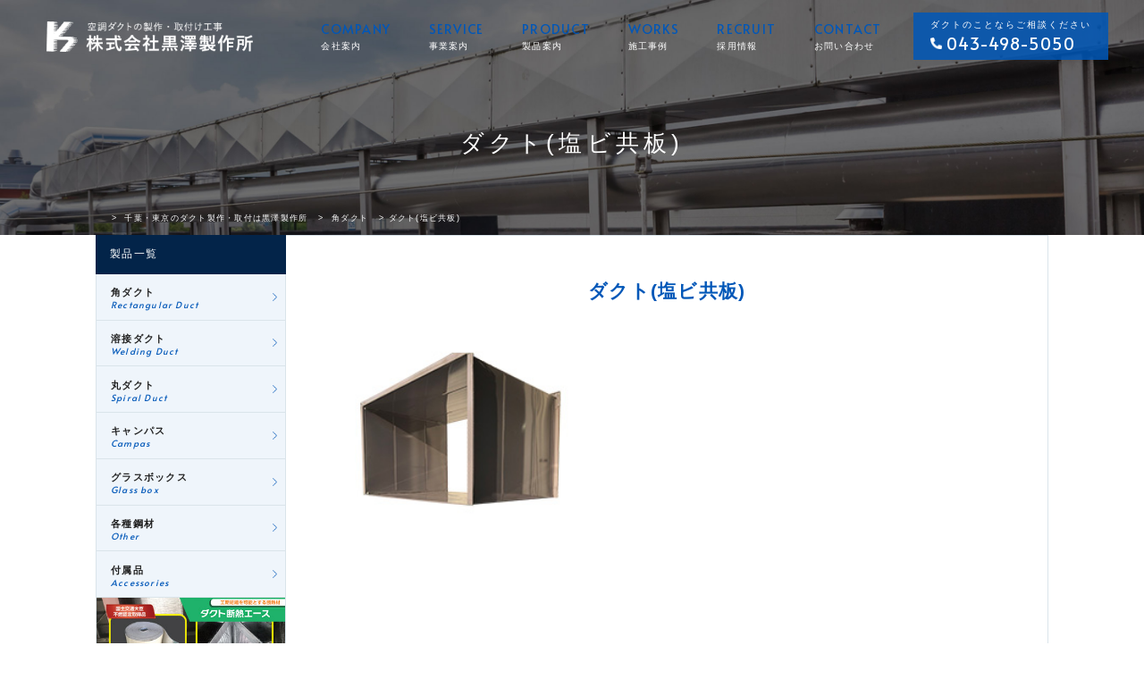

--- FILE ---
content_type: text/html; charset=UTF-8
request_url: https://kurosawa-ss.jp/products/%E3%83%80%E3%82%AF%E3%83%88%E5%A1%A9%E3%83%93%E5%85%B1%E6%9D%BF/
body_size: 45215
content:
<!DOCTYPE html>
<html lang="ja">

<head>
    <meta charset="UTF-8">
    <title></title>
    <meta http-equiv="X-UA-Compatible" content="IE=edge">
    <meta name="viewport" content="width=device-width,user-scalable=no">
    <!-- <meta name="description" content=""> -->
    <link rel="shortcut icon" href="https://kurosawa-ss.jp/wp/wp-content/themes/kurosawa/img/common/favicon.ico">   
    <link rel='stylesheet' href='https://kurosawa-ss.jp/wp/wp-content/themes/kurosawa/css/common.css?1729240321' type='text/css' media='all' />
    <link rel='stylesheet' href='https://kurosawa-ss.jp/wp/wp-content/themes/kurosawa/css/style.css?1766641219' type='text/css' media='all' />
    <link href="https://fonts.googleapis.com/css2?family=Alata&display=swap" rel="stylesheet">
  
<!-- Google Tag Manager -->
<script>(function(w,d,s,l,i){w[l]=w[l]||[];w[l].push({'gtm.start':
new Date().getTime(),event:'gtm.js'});var f=d.getElementsByTagName(s)[0],
j=d.createElement(s),dl=l!='dataLayer'?'&l='+l:'';j.async=true;j.src=
'https://www.googletagmanager.com/gtm.js?id='+i+dl;f.parentNode.insertBefore(j,f);
})(window,document,'script','dataLayer','GTM-NSNZLZD8');</script>
<!-- End Google Tag Manager -->
	
	
  <!-- Global site tag (gtag.js) - Google Analytics -->
<script async src="https://www.googletagmanager.com/gtag/js?id=G-6HS3SMCG0E"></script>
<script>
  window.dataLayer = window.dataLayer || [];
  function gtag(){dataLayer.push(arguments);}
  gtag('js', new Date());
  gtag('config', 'G-6HS3SMCG0E');
  gtag('config', 'UA-214932251-1');
</script>
  
    
		<!-- All in One SEO 4.9.3 - aioseo.com -->
	<meta name="robots" content="max-image-preview:large" />
	<link rel="canonical" href="https://kurosawa-ss.jp/products/%e3%83%80%e3%82%af%e3%83%88%e5%a1%a9%e3%83%93%e5%85%b1%e6%9d%bf/" />
	<meta name="generator" content="All in One SEO (AIOSEO) 4.9.3" />
		<meta property="og:locale" content="ja_JP" />
		<meta property="og:site_name" content="千葉・東京のダクト製作・取付は黒澤製作所 |" />
		<meta property="og:type" content="article" />
		<meta property="og:title" content="ダクト(塩ビ共板)| 千葉・東京のダクト製作・取付は黒澤製作所" />
		<meta property="og:url" content="https://kurosawa-ss.jp/products/%e3%83%80%e3%82%af%e3%83%88%e5%a1%a9%e3%83%93%e5%85%b1%e6%9d%bf/" />
		<meta property="og:image" content="https://kurosawa-ss.jp/wp/wp-content/uploads/2024/09/kurosawa_ogp.jpg" />
		<meta property="og:image:secure_url" content="https://kurosawa-ss.jp/wp/wp-content/uploads/2024/09/kurosawa_ogp.jpg" />
		<meta property="og:image:width" content="1200" />
		<meta property="og:image:height" content="630" />
		<meta property="article:published_time" content="2021-09-09T09:33:55+00:00" />
		<meta property="article:modified_time" content="2021-09-09T09:33:55+00:00" />
		<meta name="twitter:card" content="summary" />
		<meta name="twitter:title" content="ダクト(塩ビ共板)| 千葉・東京のダクト製作・取付は黒澤製作所" />
		<meta name="twitter:image" content="https://kurosawa-ss.jp/wp/wp-content/uploads/2024/09/kurosawa_ogp.jpg" />
		<script type="application/ld+json" class="aioseo-schema">
			{"@context":"https:\/\/schema.org","@graph":[{"@type":"BreadcrumbList","@id":"https:\/\/kurosawa-ss.jp\/products\/%e3%83%80%e3%82%af%e3%83%88%e5%a1%a9%e3%83%93%e5%85%b1%e6%9d%bf\/#breadcrumblist","itemListElement":[{"@type":"ListItem","@id":"https:\/\/kurosawa-ss.jp#listItem","position":1,"name":"\u30db\u30fc\u30e0","item":"https:\/\/kurosawa-ss.jp","nextItem":{"@type":"ListItem","@id":"https:\/\/kurosawa-ss.jp\/products_cat\/rectangular\/#listItem","name":"\u89d2\u30c0\u30af\u30c8"}},{"@type":"ListItem","@id":"https:\/\/kurosawa-ss.jp\/products_cat\/rectangular\/#listItem","position":2,"name":"\u89d2\u30c0\u30af\u30c8","item":"https:\/\/kurosawa-ss.jp\/products_cat\/rectangular\/","nextItem":{"@type":"ListItem","@id":"https:\/\/kurosawa-ss.jp\/products\/%e3%83%80%e3%82%af%e3%83%88%e5%a1%a9%e3%83%93%e5%85%b1%e6%9d%bf\/#listItem","name":"\u30c0\u30af\u30c8(\u5869\u30d3\u5171\u677f)"},"previousItem":{"@type":"ListItem","@id":"https:\/\/kurosawa-ss.jp#listItem","name":"\u30db\u30fc\u30e0"}},{"@type":"ListItem","@id":"https:\/\/kurosawa-ss.jp\/products\/%e3%83%80%e3%82%af%e3%83%88%e5%a1%a9%e3%83%93%e5%85%b1%e6%9d%bf\/#listItem","position":3,"name":"\u30c0\u30af\u30c8(\u5869\u30d3\u5171\u677f)","previousItem":{"@type":"ListItem","@id":"https:\/\/kurosawa-ss.jp\/products_cat\/rectangular\/#listItem","name":"\u89d2\u30c0\u30af\u30c8"}}]},{"@type":"Organization","@id":"https:\/\/kurosawa-ss.jp\/#organization","name":"\u5343\u8449\u30fb\u6771\u4eac\u306e\u30c0\u30af\u30c8\u88fd\u4f5c\u30fb\u53d6\u4ed8\u306e\u9ed2\u6fa4\u88fd\u4f5c\u6240","url":"https:\/\/kurosawa-ss.jp\/","logo":{"@type":"ImageObject","url":"https:\/\/kurosawa-ss.jp\/wp\/wp-content\/uploads\/2024\/09\/kurosawa_ogp.jpg","@id":"https:\/\/kurosawa-ss.jp\/products\/%e3%83%80%e3%82%af%e3%83%88%e5%a1%a9%e3%83%93%e5%85%b1%e6%9d%bf\/#organizationLogo","width":1200,"height":630},"image":{"@id":"https:\/\/kurosawa-ss.jp\/products\/%e3%83%80%e3%82%af%e3%83%88%e5%a1%a9%e3%83%93%e5%85%b1%e6%9d%bf\/#organizationLogo"}},{"@type":"WebPage","@id":"https:\/\/kurosawa-ss.jp\/products\/%e3%83%80%e3%82%af%e3%83%88%e5%a1%a9%e3%83%93%e5%85%b1%e6%9d%bf\/#webpage","url":"https:\/\/kurosawa-ss.jp\/products\/%e3%83%80%e3%82%af%e3%83%88%e5%a1%a9%e3%83%93%e5%85%b1%e6%9d%bf\/","name":"\u30c0\u30af\u30c8(\u5869\u30d3\u5171\u677f)| \u5343\u8449\u30fb\u6771\u4eac\u306e\u30c0\u30af\u30c8\u88fd\u4f5c\u30fb\u53d6\u4ed8\u306f\u9ed2\u6fa4\u88fd\u4f5c\u6240","inLanguage":"ja","isPartOf":{"@id":"https:\/\/kurosawa-ss.jp\/#website"},"breadcrumb":{"@id":"https:\/\/kurosawa-ss.jp\/products\/%e3%83%80%e3%82%af%e3%83%88%e5%a1%a9%e3%83%93%e5%85%b1%e6%9d%bf\/#breadcrumblist"},"datePublished":"2021-09-09T18:33:55+09:00","dateModified":"2021-09-09T18:33:55+09:00"},{"@type":"WebSite","@id":"https:\/\/kurosawa-ss.jp\/#website","url":"https:\/\/kurosawa-ss.jp\/","name":"\u5343\u8449\u30fb\u6771\u4eac\u306e\u30c0\u30af\u30c8\u88fd\u4f5c\u30fb\u53d6\u4ed8\u306f\u9ed2\u6fa4\u88fd\u4f5c\u6240","inLanguage":"ja","publisher":{"@id":"https:\/\/kurosawa-ss.jp\/#organization"}}]}
		</script>
		<!-- All in One SEO -->

<link rel='dns-prefetch' href='//www.google.com' />
<link rel='dns-prefetch' href='//use.fontawesome.com' />
<link rel="alternate" title="oEmbed (JSON)" type="application/json+oembed" href="https://kurosawa-ss.jp/wp-json/oembed/1.0/embed?url=https%3A%2F%2Fkurosawa-ss.jp%2Fproducts%2F%25e3%2583%2580%25e3%2582%25af%25e3%2583%2588%25e5%25a1%25a9%25e3%2583%2593%25e5%2585%25b1%25e6%259d%25bf%2F" />
<link rel="alternate" title="oEmbed (XML)" type="text/xml+oembed" href="https://kurosawa-ss.jp/wp-json/oembed/1.0/embed?url=https%3A%2F%2Fkurosawa-ss.jp%2Fproducts%2F%25e3%2583%2580%25e3%2582%25af%25e3%2583%2588%25e5%25a1%25a9%25e3%2583%2593%25e5%2585%25b1%25e6%259d%25bf%2F&#038;format=xml" />
<style id='wp-img-auto-sizes-contain-inline-css' type='text/css'>
img:is([sizes=auto i],[sizes^="auto," i]){contain-intrinsic-size:3000px 1500px}
/*# sourceURL=wp-img-auto-sizes-contain-inline-css */
</style>
<style id='wp-emoji-styles-inline-css' type='text/css'>

	img.wp-smiley, img.emoji {
		display: inline !important;
		border: none !important;
		box-shadow: none !important;
		height: 1em !important;
		width: 1em !important;
		margin: 0 0.07em !important;
		vertical-align: -0.1em !important;
		background: none !important;
		padding: 0 !important;
	}
/*# sourceURL=wp-emoji-styles-inline-css */
</style>
<style id='wp-block-library-inline-css' type='text/css'>
:root{--wp-block-synced-color:#7a00df;--wp-block-synced-color--rgb:122,0,223;--wp-bound-block-color:var(--wp-block-synced-color);--wp-editor-canvas-background:#ddd;--wp-admin-theme-color:#007cba;--wp-admin-theme-color--rgb:0,124,186;--wp-admin-theme-color-darker-10:#006ba1;--wp-admin-theme-color-darker-10--rgb:0,107,160.5;--wp-admin-theme-color-darker-20:#005a87;--wp-admin-theme-color-darker-20--rgb:0,90,135;--wp-admin-border-width-focus:2px}@media (min-resolution:192dpi){:root{--wp-admin-border-width-focus:1.5px}}.wp-element-button{cursor:pointer}:root .has-very-light-gray-background-color{background-color:#eee}:root .has-very-dark-gray-background-color{background-color:#313131}:root .has-very-light-gray-color{color:#eee}:root .has-very-dark-gray-color{color:#313131}:root .has-vivid-green-cyan-to-vivid-cyan-blue-gradient-background{background:linear-gradient(135deg,#00d084,#0693e3)}:root .has-purple-crush-gradient-background{background:linear-gradient(135deg,#34e2e4,#4721fb 50%,#ab1dfe)}:root .has-hazy-dawn-gradient-background{background:linear-gradient(135deg,#faaca8,#dad0ec)}:root .has-subdued-olive-gradient-background{background:linear-gradient(135deg,#fafae1,#67a671)}:root .has-atomic-cream-gradient-background{background:linear-gradient(135deg,#fdd79a,#004a59)}:root .has-nightshade-gradient-background{background:linear-gradient(135deg,#330968,#31cdcf)}:root .has-midnight-gradient-background{background:linear-gradient(135deg,#020381,#2874fc)}:root{--wp--preset--font-size--normal:16px;--wp--preset--font-size--huge:42px}.has-regular-font-size{font-size:1em}.has-larger-font-size{font-size:2.625em}.has-normal-font-size{font-size:var(--wp--preset--font-size--normal)}.has-huge-font-size{font-size:var(--wp--preset--font-size--huge)}.has-text-align-center{text-align:center}.has-text-align-left{text-align:left}.has-text-align-right{text-align:right}.has-fit-text{white-space:nowrap!important}#end-resizable-editor-section{display:none}.aligncenter{clear:both}.items-justified-left{justify-content:flex-start}.items-justified-center{justify-content:center}.items-justified-right{justify-content:flex-end}.items-justified-space-between{justify-content:space-between}.screen-reader-text{border:0;clip-path:inset(50%);height:1px;margin:-1px;overflow:hidden;padding:0;position:absolute;width:1px;word-wrap:normal!important}.screen-reader-text:focus{background-color:#ddd;clip-path:none;color:#444;display:block;font-size:1em;height:auto;left:5px;line-height:normal;padding:15px 23px 14px;text-decoration:none;top:5px;width:auto;z-index:100000}html :where(.has-border-color){border-style:solid}html :where([style*=border-top-color]){border-top-style:solid}html :where([style*=border-right-color]){border-right-style:solid}html :where([style*=border-bottom-color]){border-bottom-style:solid}html :where([style*=border-left-color]){border-left-style:solid}html :where([style*=border-width]){border-style:solid}html :where([style*=border-top-width]){border-top-style:solid}html :where([style*=border-right-width]){border-right-style:solid}html :where([style*=border-bottom-width]){border-bottom-style:solid}html :where([style*=border-left-width]){border-left-style:solid}html :where(img[class*=wp-image-]){height:auto;max-width:100%}:where(figure){margin:0 0 1em}html :where(.is-position-sticky){--wp-admin--admin-bar--position-offset:var(--wp-admin--admin-bar--height,0px)}@media screen and (max-width:600px){html :where(.is-position-sticky){--wp-admin--admin-bar--position-offset:0px}}

/*# sourceURL=wp-block-library-inline-css */
</style><style id='global-styles-inline-css' type='text/css'>
:root{--wp--preset--aspect-ratio--square: 1;--wp--preset--aspect-ratio--4-3: 4/3;--wp--preset--aspect-ratio--3-4: 3/4;--wp--preset--aspect-ratio--3-2: 3/2;--wp--preset--aspect-ratio--2-3: 2/3;--wp--preset--aspect-ratio--16-9: 16/9;--wp--preset--aspect-ratio--9-16: 9/16;--wp--preset--color--black: #000000;--wp--preset--color--cyan-bluish-gray: #abb8c3;--wp--preset--color--white: #ffffff;--wp--preset--color--pale-pink: #f78da7;--wp--preset--color--vivid-red: #cf2e2e;--wp--preset--color--luminous-vivid-orange: #ff6900;--wp--preset--color--luminous-vivid-amber: #fcb900;--wp--preset--color--light-green-cyan: #7bdcb5;--wp--preset--color--vivid-green-cyan: #00d084;--wp--preset--color--pale-cyan-blue: #8ed1fc;--wp--preset--color--vivid-cyan-blue: #0693e3;--wp--preset--color--vivid-purple: #9b51e0;--wp--preset--gradient--vivid-cyan-blue-to-vivid-purple: linear-gradient(135deg,rgb(6,147,227) 0%,rgb(155,81,224) 100%);--wp--preset--gradient--light-green-cyan-to-vivid-green-cyan: linear-gradient(135deg,rgb(122,220,180) 0%,rgb(0,208,130) 100%);--wp--preset--gradient--luminous-vivid-amber-to-luminous-vivid-orange: linear-gradient(135deg,rgb(252,185,0) 0%,rgb(255,105,0) 100%);--wp--preset--gradient--luminous-vivid-orange-to-vivid-red: linear-gradient(135deg,rgb(255,105,0) 0%,rgb(207,46,46) 100%);--wp--preset--gradient--very-light-gray-to-cyan-bluish-gray: linear-gradient(135deg,rgb(238,238,238) 0%,rgb(169,184,195) 100%);--wp--preset--gradient--cool-to-warm-spectrum: linear-gradient(135deg,rgb(74,234,220) 0%,rgb(151,120,209) 20%,rgb(207,42,186) 40%,rgb(238,44,130) 60%,rgb(251,105,98) 80%,rgb(254,248,76) 100%);--wp--preset--gradient--blush-light-purple: linear-gradient(135deg,rgb(255,206,236) 0%,rgb(152,150,240) 100%);--wp--preset--gradient--blush-bordeaux: linear-gradient(135deg,rgb(254,205,165) 0%,rgb(254,45,45) 50%,rgb(107,0,62) 100%);--wp--preset--gradient--luminous-dusk: linear-gradient(135deg,rgb(255,203,112) 0%,rgb(199,81,192) 50%,rgb(65,88,208) 100%);--wp--preset--gradient--pale-ocean: linear-gradient(135deg,rgb(255,245,203) 0%,rgb(182,227,212) 50%,rgb(51,167,181) 100%);--wp--preset--gradient--electric-grass: linear-gradient(135deg,rgb(202,248,128) 0%,rgb(113,206,126) 100%);--wp--preset--gradient--midnight: linear-gradient(135deg,rgb(2,3,129) 0%,rgb(40,116,252) 100%);--wp--preset--font-size--small: 13px;--wp--preset--font-size--medium: 20px;--wp--preset--font-size--large: 36px;--wp--preset--font-size--x-large: 42px;--wp--preset--spacing--20: 0.44rem;--wp--preset--spacing--30: 0.67rem;--wp--preset--spacing--40: 1rem;--wp--preset--spacing--50: 1.5rem;--wp--preset--spacing--60: 2.25rem;--wp--preset--spacing--70: 3.38rem;--wp--preset--spacing--80: 5.06rem;--wp--preset--shadow--natural: 6px 6px 9px rgba(0, 0, 0, 0.2);--wp--preset--shadow--deep: 12px 12px 50px rgba(0, 0, 0, 0.4);--wp--preset--shadow--sharp: 6px 6px 0px rgba(0, 0, 0, 0.2);--wp--preset--shadow--outlined: 6px 6px 0px -3px rgb(255, 255, 255), 6px 6px rgb(0, 0, 0);--wp--preset--shadow--crisp: 6px 6px 0px rgb(0, 0, 0);}:where(.is-layout-flex){gap: 0.5em;}:where(.is-layout-grid){gap: 0.5em;}body .is-layout-flex{display: flex;}.is-layout-flex{flex-wrap: wrap;align-items: center;}.is-layout-flex > :is(*, div){margin: 0;}body .is-layout-grid{display: grid;}.is-layout-grid > :is(*, div){margin: 0;}:where(.wp-block-columns.is-layout-flex){gap: 2em;}:where(.wp-block-columns.is-layout-grid){gap: 2em;}:where(.wp-block-post-template.is-layout-flex){gap: 1.25em;}:where(.wp-block-post-template.is-layout-grid){gap: 1.25em;}.has-black-color{color: var(--wp--preset--color--black) !important;}.has-cyan-bluish-gray-color{color: var(--wp--preset--color--cyan-bluish-gray) !important;}.has-white-color{color: var(--wp--preset--color--white) !important;}.has-pale-pink-color{color: var(--wp--preset--color--pale-pink) !important;}.has-vivid-red-color{color: var(--wp--preset--color--vivid-red) !important;}.has-luminous-vivid-orange-color{color: var(--wp--preset--color--luminous-vivid-orange) !important;}.has-luminous-vivid-amber-color{color: var(--wp--preset--color--luminous-vivid-amber) !important;}.has-light-green-cyan-color{color: var(--wp--preset--color--light-green-cyan) !important;}.has-vivid-green-cyan-color{color: var(--wp--preset--color--vivid-green-cyan) !important;}.has-pale-cyan-blue-color{color: var(--wp--preset--color--pale-cyan-blue) !important;}.has-vivid-cyan-blue-color{color: var(--wp--preset--color--vivid-cyan-blue) !important;}.has-vivid-purple-color{color: var(--wp--preset--color--vivid-purple) !important;}.has-black-background-color{background-color: var(--wp--preset--color--black) !important;}.has-cyan-bluish-gray-background-color{background-color: var(--wp--preset--color--cyan-bluish-gray) !important;}.has-white-background-color{background-color: var(--wp--preset--color--white) !important;}.has-pale-pink-background-color{background-color: var(--wp--preset--color--pale-pink) !important;}.has-vivid-red-background-color{background-color: var(--wp--preset--color--vivid-red) !important;}.has-luminous-vivid-orange-background-color{background-color: var(--wp--preset--color--luminous-vivid-orange) !important;}.has-luminous-vivid-amber-background-color{background-color: var(--wp--preset--color--luminous-vivid-amber) !important;}.has-light-green-cyan-background-color{background-color: var(--wp--preset--color--light-green-cyan) !important;}.has-vivid-green-cyan-background-color{background-color: var(--wp--preset--color--vivid-green-cyan) !important;}.has-pale-cyan-blue-background-color{background-color: var(--wp--preset--color--pale-cyan-blue) !important;}.has-vivid-cyan-blue-background-color{background-color: var(--wp--preset--color--vivid-cyan-blue) !important;}.has-vivid-purple-background-color{background-color: var(--wp--preset--color--vivid-purple) !important;}.has-black-border-color{border-color: var(--wp--preset--color--black) !important;}.has-cyan-bluish-gray-border-color{border-color: var(--wp--preset--color--cyan-bluish-gray) !important;}.has-white-border-color{border-color: var(--wp--preset--color--white) !important;}.has-pale-pink-border-color{border-color: var(--wp--preset--color--pale-pink) !important;}.has-vivid-red-border-color{border-color: var(--wp--preset--color--vivid-red) !important;}.has-luminous-vivid-orange-border-color{border-color: var(--wp--preset--color--luminous-vivid-orange) !important;}.has-luminous-vivid-amber-border-color{border-color: var(--wp--preset--color--luminous-vivid-amber) !important;}.has-light-green-cyan-border-color{border-color: var(--wp--preset--color--light-green-cyan) !important;}.has-vivid-green-cyan-border-color{border-color: var(--wp--preset--color--vivid-green-cyan) !important;}.has-pale-cyan-blue-border-color{border-color: var(--wp--preset--color--pale-cyan-blue) !important;}.has-vivid-cyan-blue-border-color{border-color: var(--wp--preset--color--vivid-cyan-blue) !important;}.has-vivid-purple-border-color{border-color: var(--wp--preset--color--vivid-purple) !important;}.has-vivid-cyan-blue-to-vivid-purple-gradient-background{background: var(--wp--preset--gradient--vivid-cyan-blue-to-vivid-purple) !important;}.has-light-green-cyan-to-vivid-green-cyan-gradient-background{background: var(--wp--preset--gradient--light-green-cyan-to-vivid-green-cyan) !important;}.has-luminous-vivid-amber-to-luminous-vivid-orange-gradient-background{background: var(--wp--preset--gradient--luminous-vivid-amber-to-luminous-vivid-orange) !important;}.has-luminous-vivid-orange-to-vivid-red-gradient-background{background: var(--wp--preset--gradient--luminous-vivid-orange-to-vivid-red) !important;}.has-very-light-gray-to-cyan-bluish-gray-gradient-background{background: var(--wp--preset--gradient--very-light-gray-to-cyan-bluish-gray) !important;}.has-cool-to-warm-spectrum-gradient-background{background: var(--wp--preset--gradient--cool-to-warm-spectrum) !important;}.has-blush-light-purple-gradient-background{background: var(--wp--preset--gradient--blush-light-purple) !important;}.has-blush-bordeaux-gradient-background{background: var(--wp--preset--gradient--blush-bordeaux) !important;}.has-luminous-dusk-gradient-background{background: var(--wp--preset--gradient--luminous-dusk) !important;}.has-pale-ocean-gradient-background{background: var(--wp--preset--gradient--pale-ocean) !important;}.has-electric-grass-gradient-background{background: var(--wp--preset--gradient--electric-grass) !important;}.has-midnight-gradient-background{background: var(--wp--preset--gradient--midnight) !important;}.has-small-font-size{font-size: var(--wp--preset--font-size--small) !important;}.has-medium-font-size{font-size: var(--wp--preset--font-size--medium) !important;}.has-large-font-size{font-size: var(--wp--preset--font-size--large) !important;}.has-x-large-font-size{font-size: var(--wp--preset--font-size--x-large) !important;}
/*# sourceURL=global-styles-inline-css */
</style>

<style id='classic-theme-styles-inline-css' type='text/css'>
/*! This file is auto-generated */
.wp-block-button__link{color:#fff;background-color:#32373c;border-radius:9999px;box-shadow:none;text-decoration:none;padding:calc(.667em + 2px) calc(1.333em + 2px);font-size:1.125em}.wp-block-file__button{background:#32373c;color:#fff;text-decoration:none}
/*# sourceURL=/wp-includes/css/classic-themes.min.css */
</style>
<link rel='stylesheet' id='contact-form-7-css' href='https://kurosawa-ss.jp/wp/wp-content/plugins/contact-form-7/includes/css/styles.css' type='text/css' media='all' />
<link rel='stylesheet' id='wpvrfontawesome-css' href='https://use.fontawesome.com/releases/v6.5.1/css/all.css' type='text/css' media='all' />
<link rel='stylesheet' id='panellium-css-css' href='https://kurosawa-ss.jp/wp/wp-content/plugins/wpvr/public/lib/pannellum/src/css/pannellum.css' type='text/css' media='all' />
<link rel='stylesheet' id='videojs-css-css' href='https://kurosawa-ss.jp/wp/wp-content/plugins/wpvr/public/lib/pannellum/src/css/video-js.css' type='text/css' media='all' />
<link rel='stylesheet' id='videojs-vr-css-css' href='https://kurosawa-ss.jp/wp/wp-content/plugins/wpvr/public/lib/videojs-vr/videojs-vr.css' type='text/css' media='all' />
<link rel='stylesheet' id='owl-css-css' href='https://kurosawa-ss.jp/wp/wp-content/plugins/wpvr/public/css/owl.carousel.css' type='text/css' media='all' />
<link rel='stylesheet' id='wpvr-css' href='https://kurosawa-ss.jp/wp/wp-content/plugins/wpvr/public/css/wpvr-public.css' type='text/css' media='all' />
<script type="text/javascript" src="https://kurosawa-ss.jp/wp/wp-content/plugins/wpvr/public/lib/pannellum/src/js/pannellum.js" id="panellium-js-js"></script>
<script type="text/javascript" src="https://kurosawa-ss.jp/wp/wp-content/plugins/wpvr/public/lib/pannellum/src/js/libpannellum.js" id="panelliumlib-js-js"></script>
<script type="text/javascript" src="https://kurosawa-ss.jp/wp/wp-content/plugins/wpvr/public/js/video.js" id="videojs-js-js"></script>
<script type="text/javascript" src="https://kurosawa-ss.jp/wp/wp-content/plugins/wpvr/public/lib/videojs-vr/videojs-vr.js" id="videojsvr-js-js"></script>
<script type="text/javascript" src="https://kurosawa-ss.jp/wp/wp-content/plugins/wpvr/public/lib/pannellum/src/js/videojs-pannellum-plugin.js" id="panelliumvid-js-js"></script>
<script type="text/javascript" src="https://kurosawa-ss.jp/wp/wp-includes/js/jquery/jquery.min.js" id="jquery-core-js"></script>
<script type="text/javascript" src="https://kurosawa-ss.jp/wp/wp-includes/js/jquery/jquery-migrate.min.js" id="jquery-migrate-js"></script>
<script type="text/javascript" src="https://kurosawa-ss.jp/wp/wp-content/plugins/wpvr/public/js/owl.carousel.js" id="owl-js-js"></script>
<script type="text/javascript" src="https://kurosawa-ss.jp/wp/wp-content/plugins/wpvr/public/js/jquery.cookie.js" id="jquery_cookie-js"></script>
<script type="text/javascript" id="wp-statistics-tracker-js-extra">
/* <![CDATA[ */
var WP_Statistics_Tracker_Object = {"hitRequestUrl":"https://kurosawa-ss.jp/wp-json/wp-statistics/v2/hit?wp_statistics_hit_rest=yes&track_all=1&current_page_type=post_type_products&current_page_id=120&search_query&page_uri=L3Byb2R1Y3RzLyVFMyU4MyU4MCVFMyU4MiVBRiVFMyU4MyU4OCVFNSVBMSVBOSVFMyU4MyU5MyVFNSU4NSVCMSVFNiU5RCVCRi8","keepOnlineRequestUrl":"https://kurosawa-ss.jp/wp-json/wp-statistics/v2/online?wp_statistics_hit_rest=yes&track_all=1&current_page_type=post_type_products&current_page_id=120&search_query&page_uri=L3Byb2R1Y3RzLyVFMyU4MyU4MCVFMyU4MiVBRiVFMyU4MyU4OCVFNSVBMSVBOSVFMyU4MyU5MyVFNSU4NSVCMSVFNiU5RCVCRi8","option":{"dntEnabled":"1","cacheCompatibility":""}};
//# sourceURL=wp-statistics-tracker-js-extra
/* ]]> */
</script>
<script type="text/javascript" src="https://kurosawa-ss.jp/wp/wp-content/plugins/wp-statistics/assets/js/tracker.js" id="wp-statistics-tracker-js"></script>
<link rel="https://api.w.org/" href="https://kurosawa-ss.jp/wp-json/" /><link rel="alternate" title="JSON" type="application/json" href="https://kurosawa-ss.jp/wp-json/wp/v2/products/120" /><!-- Analytics by WP Statistics v14.2 - https://wp-statistics.com/ -->
</head>

<body>
<!-- Google Tag Manager (noscript) -->
<noscript><iframe src="https://www.googletagmanager.com/ns.html?id=GTM-NSNZLZD8"
height="0" width="0" style="display:none;visibility:hidden"></iframe></noscript>
<!-- End Google Tag Manager (noscript) -->
    <!--header-->
    <header class="l-header p-header">

        <div class="p-header__inner p-header__flex">
            <h1 class="p-header__logo">
                <a href="https://kurosawa-ss.jp">
                    <img src="https://kurosawa-ss.jp/wp/wp-content/themes/kurosawa/img/common/logo--w.png" alt="" class="logo_w">
                    <img src="https://kurosawa-ss.jp/wp/wp-content/themes/kurosawa/img/common/logo.png" alt="" class="logo_b">
                </a>
            </h1>
            <nav class=" p-header__nav">
                <ul class="p-header__nav__menu">
                    <li>
                        <a href="/company/">
                            <span class="en u-font--alata">COMPANY</span>
                            <span class="ja">会社案内</span>
                        </a>
                        <ul class="p-header__child">
                          <li><a href="/sdgs/"><span>黒澤製作所がめざすSDGs</span></a></li>
                          <li><a href="/factory/"><span>工場の様子</span></a></li>
                        </ul>
                        <span class="p-header__nav__btn"></span>
                    </li>
                    <li>
                        <a href="/service/">
                            <span class="en u-font--alata">SERVICE</span>
                            <span class="ja">事業案内</span>
                        </a>
                    </li>
                    <li>
                        <a href="/product/">
                            <span class="en u-font--alata">PRODUCT</span>
                            <span class="ja">製品案内</span>
                        </a>
                    </li>
                    <li>
                        <a href="/works/">
                            <span class="en u-font--alata">WORKS</span>
                            <span class="ja">施工事例</span>
                        </a>
                    </li>
                    <li>
                        <a href="/recruit/">
                            <span class="en u-font--alata">RECRUIT</span>
                            <span class="ja">採用情報</span>
                        </a>
                        <ul class="p-header__child">
                          <li><a href="/about/"><span>黒澤製作所はこんな会社</span></a></li>
                          <li><a href="/recruit/staff-interview/"><span>スタッフインタビュー</span></a></li>
                          <li><a href="/recruit/recruitment-guideline/"><span>求める人物像・募集要項</span></a></li>
                          <li><a href="/recruit/entry-form/"><span>エントリーフォーム</span></a></li>
                        </ul>
                        <span class="p-header__nav__btn"></span>
                    </li>
                    <li>
                        <a href="/contact-form/">
                            <span class="en u-font--alata">CONTACT</span>
                            <span class="ja">お問い合わせ</span>
                        </a>
                    </li>

                </ul>
                <div class="p-header__nav__contact  u-linespeace--metrics">
                    <p>ダクトのことならご相談ください</p>
                    <a class="tel u-font--alata" href="tel:043-498-5050">043-498-5050</a>
                </div>
            </nav>

        </div>


        <div class="p-hamburger"><span></span><span></span><span></span></div>
    </header>
    <!--//header-->

    <!--main-->
    <div class="l-main">
        <!--mv-->
        <div class="c-page__mv p-works-mv wow fadeIn" data-wow-duration="1s" data-wow-offset="170">
            <div class="c-module__inner--w">
        <h2 class="c-page__mv__title wow fadeInBlur u-linespeace--metrics" data-wow-duration="1s"
            data-wow-offset="170">
            <span class="ja">
            ダクト(塩ビ共板)                        </span>
                    </h2>
        <aside class="breadcrumb">
            <ul class="breadcrumb__list">
                <!-- Breadcrumb NavXT 6.6.0 -->
<span property="itemListElement" typeof="ListItem"><a property="item" typeof="WebPage" title="Go to 千葉・東京のダクト製作・取付は黒澤製作所." href="https://kurosawa-ss.jp" class="home" ><span property="name">千葉・東京のダクト製作・取付は黒澤製作所</span></a><meta property="position" content="1"></span><span property="itemListElement" typeof="ListItem"><a property="item" typeof="WebPage" title="Go to the 角ダクト カテゴリ archives." href="https://kurosawa-ss.jp/products_cat/rectangular/" class="taxonomy products_cat" ><span property="name">角ダクト</span></a><meta property="position" content="2"></span><span property="itemListElement" typeof="ListItem"><span property="name" class="post post-products current-item">ダクト(塩ビ共板)</span><meta property="url" content="https://kurosawa-ss.jp/products/%e3%83%80%e3%82%af%e3%83%88%e5%a1%a9%e3%83%93%e5%85%b1%e6%9d%bf/"><meta property="position" content="3"></span>            </ul>
        </aside>
    </div>
            
        </div>
        <!--//mv-->
        <!--p-contain-->
        <div class="l-contain">
            <!--SITEMAP-->
            <div class="p-works wow fadeIn" data-wow-delay=".2s" data-wow-duration="1s" data-wow-offset="170">
                <div class="c-module__inner--w">
                    <div class="p-works__wrap">
                        <aside class="p-works__side">
                            <a href="/product/" class="p-works__side__head p-product_btn">製品一覧</a>
                            <ul class="p-works__side__list p-products__side__list">
								<li><a href="/product/#plink1">角ダクト<span>Rectangular Duct</span></a></li>
								<li><a href="/product/#plink2">溶接ダクト<span>Welding Duct</span></a></li>
								<li><a href="/product/#plink3">丸ダクト<span>Spiral Duct</span></a></li>
								<li><a href="/product/#plink4">キャンパス<span>Campas</span></a></li>
								<li><a href="/product/#plink5">グラスボックス<span>Glass box</span></a></li>
								<li><a href="/product/#plink6">各種鋼材<span>Other</span></a></li>
								<li><a href="/product/#plink7">付属品<span>Accessories</span></a></li>
								<li class="produts_banner"><a href="/wp/wp-content/uploads/2021/09/1c57a2745e76996e8b960f9682c4b287.pdf" target="_blank"><img src="https://kurosawa-ss.jp/wp/wp-content/themes/kurosawa/img/produts/produts_banner.jpg" alt="ダクト断熱エース"></a></li>
                            </ul>
                        </aside>
                        <div class="p-works__body p-product__body wow fadeInBlur" id="js-tab-content"  data-wow-delay=".2s" data-wow-duration="1s"
								data-wow-offset="170">
							<h3 class="c-module__title u-text-center">
								ダクト(塩ビ共板)							</h3>
							
							<div class="product_contents">
							<img class="product_img" src="https://kurosawa-ss.jp/wp/wp-content/uploads/2021/09/a-09-1.jpg">								<div class="product_text">
																</div>
							</div>
								
							<table class="product_table">
								<tbody>
																																												</tbody>
							</table>
							
														
                        </div>
								<div class="produts_banner_sp"><a href="/wp/wp-content/uploads/2021/09/1c57a2745e76996e8b960f9682c4b287.pdf" target="_blank"><img src="https://kurosawa-ss.jp/wp/wp-content/themes/kurosawa/img/produts/produts_banner.jpg" alt="ダクト断熱エース"></a></div>
                    </div>


                </div>

            </div>

            <!--//SITEMAP-->
        </div>

        <!--//p-contain-->
    </div>
    <!--//main-->
                <div class="banner-box footer-banner-box">
          <a href="http://www.cadewa.com/products/cadewa/" target="blank">
              <img src="https://kurosawa-ss.jp/wp/wp-content/themes/kurosawa/img/common/banner02.png" alt="">
          </a>
          <a href="https://www.furukawa.co.jp/product/catalogue/duct_p255.html" target="blank">
              <img src="https://kurosawa-ss.jp/wp/wp-content/themes/kurosawa/img/common/banner01.png" alt="">
          </a>
      </div>
      
      <!--footer-->
      <footer class="l-footer p-footer wow fadeIn" data-wow-duration="1s" data-wow-offset="170">
        <div class="c-module__inner p-footer__wrap">
            <div class="p-footer__head">
                <div class="p-footer__corp">
                    <a href="https://kurosawa-ss.jp" class="p-footer__logo"><img src="https://kurosawa-ss.jp/wp/wp-content/themes/kurosawa/img/common/logo--w.png" alt=""></a>
                    <dl class="p-footer__address">
                        <dt>本社・工場</dt>
                        <dd>
                            千葉県佐倉市大作 2-7-1（佐倉第三工業団地内）<br>
                            TEL：043-498-5050　FAX：043-498-5051
                        </dd>
                    </dl>

                </div>
                <nav class="p-footer__nav">
                    <ul>
                        <li>
                            <a href="https://kurosawa-ss.jp">トップ</a>
                        </li>
                        <li>
                            <a href="/company/">会社案内</a>
                            <ul>
                                <li><a href="/sdgs/">黒澤製作所がめざすSDGs</a></li>
                                <li><a href="/factory/">工場の様子</a></li>
                            </ul>
                        </li>
                        <li>
                            <a href="/about/">事業案内</a>
                        </li>
                        <li>
                            <a href="/product/">製品案内</a>
                        </li>
                        <li>
                            <a href="/works/">施工事例</a>
                        </li>
                        <li>
                            <a href="/recruit/">採用情報</a>
                            <ul>
                                <li><a href="/recruit/about/">黒澤製作所はこんな会社</a></li>
                                <li><a href="/recruit/staff-interview/">スタッフインタビュー</a></li>
                                <li><a href="/recruit/recruitment-guideline/">求める人物像</a></li>
                                <li><a href="/recruit/entry-form/">エントリーフォーム</a></li>
                            </ul>
                        </li>
                        <li>
                            <a href="/contact-form/">お問い合わせ</a>
                        </li>
                        <li>
                            <a href="/privacy/">プライバシーポリシー</a>
                        </li>
                        <li>
                            <a href="/sitemap/">サイトマップ</a>
                        </li>

                    </ul>
                </nav>
                <div class="p-footer__marks">
                    
                    <a href="/sdgs"><div class="p-footer__chiba-kun">
                        <div>
                            <img src="https://kurosawa-ss.jp/wp/wp-content/themes/kurosawa/img/common/chibakun.webp" alt="ちばSDGsパートナー1794号　ロゴ">
                            <div>ちばSDGsパートナー<br>1794号</div>
                        </div>
                    </div></a>
                    <div class="p-footer__kenkou">
                        <img src="https://kurosawa-ss.jp/wp/wp-content/themes/kurosawa/img/common/kk_yuryo2025_logo_chu_color_tate.webp" alt="健康経営優良法人2025　ロゴ">
                    </div>
                    <div class="p-footer__partner">
                        <img src="https://kurosawa-ss.jp/wp/wp-content/themes/kurosawa/img/common/logo_partnership.png" alt="パートナーシップ構築宣言　ロゴ">
                    </div>
                </div>
            </div>
            <div class="sns">
                <a href="https://www.instagram.com/kurosawaseisakuzyo/" target="_blank" rel="noopener"><img src="https://kurosawa-ss.jp/wp/wp-content/themes/kurosawa/img/common/icn_instagram.png" alt="インスタグラム"></a>
            </div>
            <div class="p-footer__foot">
                <p>&copy;2021 株式会社黒澤製作所 All Rights Reserved.</p>
            </div>

        </div>

    </footer>
    <!--//footer-->
    <script src="https://ajax.googleapis.com/ajax/libs/jquery/3.4.1/jquery.min.js"></script>
<script src="https://cdn.jsdelivr.net/npm/swiper@10/swiper-bundle.min.js"></script>
    <script src="https://kurosawa-ss.jp/wp/wp-content/themes/kurosawa/js/wow.min.js"></script>
    <script src="https://kurosawa-ss.jp/wp/wp-content/themes/kurosawa/js/slick.min.js"></script>
    <script src="https://kurosawa-ss.jp/wp/wp-content/themes/kurosawa/js/script.js"></script>
    <script type="speculationrules">
{"prefetch":[{"source":"document","where":{"and":[{"href_matches":"/*"},{"not":{"href_matches":["/wp/wp-*.php","/wp/wp-admin/*","/wp/wp-content/uploads/*","/wp/wp-content/*","/wp/wp-content/plugins/*","/wp/wp-content/themes/kurosawa/*","/*\\?(.+)"]}},{"not":{"selector_matches":"a[rel~=\"nofollow\"]"}},{"not":{"selector_matches":".no-prefetch, .no-prefetch a"}}]},"eagerness":"conservative"}]}
</script>
<script type="text/javascript" src="https://kurosawa-ss.jp/wp/wp-includes/js/dist/hooks.min.js" id="wp-hooks-js"></script>
<script type="text/javascript" src="https://kurosawa-ss.jp/wp/wp-includes/js/dist/i18n.min.js" id="wp-i18n-js"></script>
<script type="text/javascript" id="wp-i18n-js-after">
/* <![CDATA[ */
wp.i18n.setLocaleData( { 'text direction\u0004ltr': [ 'ltr' ] } );
//# sourceURL=wp-i18n-js-after
/* ]]> */
</script>
<script type="text/javascript" src="https://kurosawa-ss.jp/wp/wp-content/plugins/contact-form-7/includes/swv/js/index.js" id="swv-js"></script>
<script type="text/javascript" id="contact-form-7-js-translations">
/* <![CDATA[ */
( function( domain, translations ) {
	var localeData = translations.locale_data[ domain ] || translations.locale_data.messages;
	localeData[""].domain = domain;
	wp.i18n.setLocaleData( localeData, domain );
} )( "contact-form-7", {"translation-revision-date":"2025-11-30 08:12:23+0000","generator":"GlotPress\/4.0.3","domain":"messages","locale_data":{"messages":{"":{"domain":"messages","plural-forms":"nplurals=1; plural=0;","lang":"ja_JP"},"This contact form is placed in the wrong place.":["\u3053\u306e\u30b3\u30f3\u30bf\u30af\u30c8\u30d5\u30a9\u30fc\u30e0\u306f\u9593\u9055\u3063\u305f\u4f4d\u7f6e\u306b\u7f6e\u304b\u308c\u3066\u3044\u307e\u3059\u3002"],"Error:":["\u30a8\u30e9\u30fc:"]}},"comment":{"reference":"includes\/js\/index.js"}} );
//# sourceURL=contact-form-7-js-translations
/* ]]> */
</script>
<script type="text/javascript" id="contact-form-7-js-before">
/* <![CDATA[ */
var wpcf7 = {
    "api": {
        "root": "https:\/\/kurosawa-ss.jp\/wp-json\/",
        "namespace": "contact-form-7\/v1"
    }
};
//# sourceURL=contact-form-7-js-before
/* ]]> */
</script>
<script type="text/javascript" src="https://kurosawa-ss.jp/wp/wp-content/plugins/contact-form-7/includes/js/index.js" id="contact-form-7-js"></script>
<script type="text/javascript" id="wpvr-js-extra">
/* <![CDATA[ */
var wpvr_public = {"notice_active":"","notice":""};
//# sourceURL=wpvr-js-extra
/* ]]> */
</script>
<script type="text/javascript" src="https://kurosawa-ss.jp/wp/wp-content/plugins/wpvr/public/js/wpvr-public.js" id="wpvr-js"></script>
<script type="text/javascript" id="google-invisible-recaptcha-js-before">
/* <![CDATA[ */
var renderInvisibleReCaptcha = function() {

    for (var i = 0; i < document.forms.length; ++i) {
        var form = document.forms[i];
        var holder = form.querySelector('.inv-recaptcha-holder');

        if (null === holder) continue;
		holder.innerHTML = '';

         (function(frm){
			var cf7SubmitElm = frm.querySelector('.wpcf7-submit');
            var holderId = grecaptcha.render(holder,{
                'sitekey': '6LetMZAdAAAAAFwi7KebAw5whBcec52N0oRHDkV1', 'size': 'invisible', 'badge' : 'bottomright',
                'callback' : function (recaptchaToken) {
					if((null !== cf7SubmitElm) && (typeof jQuery != 'undefined')){jQuery(frm).submit();grecaptcha.reset(holderId);return;}
					 HTMLFormElement.prototype.submit.call(frm);
                },
                'expired-callback' : function(){grecaptcha.reset(holderId);}
            });

			if(null !== cf7SubmitElm && (typeof jQuery != 'undefined') ){
				jQuery(cf7SubmitElm).off('click').on('click', function(clickEvt){
					clickEvt.preventDefault();
					grecaptcha.execute(holderId);
				});
			}
			else
			{
				frm.onsubmit = function (evt){evt.preventDefault();grecaptcha.execute(holderId);};
			}


        })(form);
    }
};

//# sourceURL=google-invisible-recaptcha-js-before
/* ]]> */
</script>
<script type="text/javascript" async defer src="https://www.google.com/recaptcha/api.js?onload=renderInvisibleReCaptcha&amp;render=explicit&amp;hl=ja" id="google-invisible-recaptcha-js"></script>
<script id="wp-emoji-settings" type="application/json">
{"baseUrl":"https://s.w.org/images/core/emoji/17.0.2/72x72/","ext":".png","svgUrl":"https://s.w.org/images/core/emoji/17.0.2/svg/","svgExt":".svg","source":{"concatemoji":"https://kurosawa-ss.jp/wp/wp-includes/js/wp-emoji-release.min.js"}}
</script>
<script type="module">
/* <![CDATA[ */
/*! This file is auto-generated */
const a=JSON.parse(document.getElementById("wp-emoji-settings").textContent),o=(window._wpemojiSettings=a,"wpEmojiSettingsSupports"),s=["flag","emoji"];function i(e){try{var t={supportTests:e,timestamp:(new Date).valueOf()};sessionStorage.setItem(o,JSON.stringify(t))}catch(e){}}function c(e,t,n){e.clearRect(0,0,e.canvas.width,e.canvas.height),e.fillText(t,0,0);t=new Uint32Array(e.getImageData(0,0,e.canvas.width,e.canvas.height).data);e.clearRect(0,0,e.canvas.width,e.canvas.height),e.fillText(n,0,0);const a=new Uint32Array(e.getImageData(0,0,e.canvas.width,e.canvas.height).data);return t.every((e,t)=>e===a[t])}function p(e,t){e.clearRect(0,0,e.canvas.width,e.canvas.height),e.fillText(t,0,0);var n=e.getImageData(16,16,1,1);for(let e=0;e<n.data.length;e++)if(0!==n.data[e])return!1;return!0}function u(e,t,n,a){switch(t){case"flag":return n(e,"\ud83c\udff3\ufe0f\u200d\u26a7\ufe0f","\ud83c\udff3\ufe0f\u200b\u26a7\ufe0f")?!1:!n(e,"\ud83c\udde8\ud83c\uddf6","\ud83c\udde8\u200b\ud83c\uddf6")&&!n(e,"\ud83c\udff4\udb40\udc67\udb40\udc62\udb40\udc65\udb40\udc6e\udb40\udc67\udb40\udc7f","\ud83c\udff4\u200b\udb40\udc67\u200b\udb40\udc62\u200b\udb40\udc65\u200b\udb40\udc6e\u200b\udb40\udc67\u200b\udb40\udc7f");case"emoji":return!a(e,"\ud83e\u1fac8")}return!1}function f(e,t,n,a){let r;const o=(r="undefined"!=typeof WorkerGlobalScope&&self instanceof WorkerGlobalScope?new OffscreenCanvas(300,150):document.createElement("canvas")).getContext("2d",{willReadFrequently:!0}),s=(o.textBaseline="top",o.font="600 32px Arial",{});return e.forEach(e=>{s[e]=t(o,e,n,a)}),s}function r(e){var t=document.createElement("script");t.src=e,t.defer=!0,document.head.appendChild(t)}a.supports={everything:!0,everythingExceptFlag:!0},new Promise(t=>{let n=function(){try{var e=JSON.parse(sessionStorage.getItem(o));if("object"==typeof e&&"number"==typeof e.timestamp&&(new Date).valueOf()<e.timestamp+604800&&"object"==typeof e.supportTests)return e.supportTests}catch(e){}return null}();if(!n){if("undefined"!=typeof Worker&&"undefined"!=typeof OffscreenCanvas&&"undefined"!=typeof URL&&URL.createObjectURL&&"undefined"!=typeof Blob)try{var e="postMessage("+f.toString()+"("+[JSON.stringify(s),u.toString(),c.toString(),p.toString()].join(",")+"));",a=new Blob([e],{type:"text/javascript"});const r=new Worker(URL.createObjectURL(a),{name:"wpTestEmojiSupports"});return void(r.onmessage=e=>{i(n=e.data),r.terminate(),t(n)})}catch(e){}i(n=f(s,u,c,p))}t(n)}).then(e=>{for(const n in e)a.supports[n]=e[n],a.supports.everything=a.supports.everything&&a.supports[n],"flag"!==n&&(a.supports.everythingExceptFlag=a.supports.everythingExceptFlag&&a.supports[n]);var t;a.supports.everythingExceptFlag=a.supports.everythingExceptFlag&&!a.supports.flag,a.supports.everything||((t=a.source||{}).concatemoji?r(t.concatemoji):t.wpemoji&&t.twemoji&&(r(t.twemoji),r(t.wpemoji)))});
//# sourceURL=https://kurosawa-ss.jp/wp/wp-includes/js/wp-emoji-loader.min.js
/* ]]> */
</script>
</body>

</html>


--- FILE ---
content_type: text/css
request_url: https://kurosawa-ss.jp/wp/wp-content/themes/kurosawa/css/common.css?1729240321
body_size: 13795
content:
@charset "UTF-8";

/* ====================================================
common layout style
==================================================== */
/* ====================================================
reset style
==================================================== */
body {
  line-height: 1;
}

html,
body,
div,
span,
applet,
object,
iframe,
h1,
h2,
h3,
h4,
h5,
h6,
p,
blockquote,
pre,
a,
abbr,
acronym,
address,
big,
cite,
code,
del,
dfn,
em,
img,
ins,
kbd,
q,
s,
samp,
small,
strike,
strong,
sub,
sup,
tt,
var,
b,
u,
i,
center,
dl,
dt,
dd,
ol,
ul,
li,
fieldset,
form,
label,
legend,
table,
caption,
tbody,
tfoot,
thead,
tr,
th,
td,
article,
aside,
canvas,
details,
embed,
figure,
figcaption,
footer,
header,
hgroup,
menu,
nav,
output,
ruby,
section,
summary,
time,
mark,
audio,
video {
  margin: 0;
  padding: 0;
  border: 0;
  font: inherit;
  vertical-align: baseline;
}

* {
  box-sizing: border-box;
}

ol,
ul {
  list-style: none;
}

blockquote,
q {
  quotes: none;
}

blockquote:before,
blockquote:after,
q:before,
q:after {
  content: "";
  content: none;
}

html,
h1,
h2,
h3,
h4,
h5,
h6 {
  font-size: 100%;
}

table {
  font-size: 100%;
}

ul {
  list-style-type: none;
}

li img {
  vertical-align: bottom;
}

figure {
  margin: 0;
  padding: 0;
}

/* ====================================================
base
==================================================== */
/*--------------------------------------------
display
--------------------------------------------*/
.device_pc {
  display: block !important;
}

@media print,
screen and (max-width: 768px) {
  .device_pc {
    display: none !important;
  }
}

.device_sp {
  display: none !important;
}

@media print,
screen and (max-width: 768px) {
  .device_sp {
    display: block !important;
  }
}

/* ====================================================
base style
==================================================== */
html {
  font-size: 62.5%;
  font-size: 0.5555vw;
}

@media print,
screen and (max-width: 768px) {
  html {
    font-size: 2.666vw;
  }
}

/*計算式：　10(px) / 1800(px) * 100 = 3.125*/
body {
  color: #101010;
  font-size: 2.2rem;
  word-wrap: break-word;
  overflow-wrap: break-word;
  background-color: #fff;
  line-height: 2;
  line-height: 1.8;
  text-align: justify;
  overflow: auto;
  font-weight: 500;
  letter-spacing: 0.08em;
  vertical-align: middle;
  font-family: "游ゴシック体", YuGothic, "游ゴシック", "Yu Gothic", sans-serif;
  position: relative;
}
.single-news p {
	text-align: left;
}

@media print,
screen and (max-width: 768px) {
  body {
    font-size: 1.3rem;
  }
}

a {
  text-decoration: none;
  transition: all 0.3s ease;
  color: #202020;
}

a:link {
  text-decoration: none;
}

a:visited {
  text-decoration: none;
}

a:hover {
  text-decoration: none;
  opacity: 0.6;
}

a:active {
  text-decoration: none;
}

img {
  max-width: 100%;
  height: auto;
  vertical-align: top;
  border: 0;
  width: 100%;
}

* {
  box-sizing: border-box;
}

figure {
  width: 100%;
}

::placeholder {
  color: #e4e4e4;
}

/* ====================================================
top slick
==================================================== */
/* Slider */
.slick-slider {
  position: relative;
  display: block;
  box-sizing: border-box;
  overflow: hidden;
  -webkit-user-select: none;
  -moz-user-select: none;
  -ms-user-select: none;
  user-select: none;
  -webkit-touch-callout: none;
  -khtml-user-select: none;
  -ms-touch-action: pan-y;
  touch-action: pan-y;
  -webkit-tap-highlight-color: transparent;
}

.slick-list {
  position: relative;
  display: block;
  overflow: hidden;
  margin: 0;
  padding: 0;
}

.slick-list:focus {
  outline: none;
}

.slick-list.dragging {
  cursor: pointer;
  cursor: hand;
}

.slick-slider .slick-track,
.slick-slider .slick-list {
  -webkit-transform: translate3d(0, 0, 0);
  -moz-transform: translate3d(0, 0, 0);
  -ms-transform: translate3d(0, 0, 0);
  -o-transform: translate3d(0, 0, 0);
  transform: translate3d(0, 0, 0);
}

.p-top-mv .slick-track {
  height: 102rem;
}

@media print,
screen and (max-width: 768px) {
  .p-top-mv .slick-track {
    height: 81.2rem;
  }
}

.slick-track {
  position: relative;
  top: 0;
  left: 0;
  overflow: hidden;
  display: block;
  margin-left: auto;
  margin-right: auto;
}

.slick-track:before,
.slick-track:after {
  display: table;
  content: "";
}

.slick-track:after {
  clear: both;
}

.slick-loading .slick-track {
  visibility: hidden;
}

.slick-slide {
  display: none;
  float: left;
}

.js-top-mv__slide .slick-slide {
  overflow: hidden;
  height: 66rem;
}

@media print,
screen and (max-width: 768px) {
  .js-top-mv__slide .slick-slide {
    height: 50rem;
  }
}

[dir="rtl"] .slick-slide {
  float: right;
}

.slick-slide img {
  display: block;
}

.slick-slide.slick-loading img {
  display: none;
}

.slick-slide.dragging img {
  pointer-events: none;
}

.slick-initialized .slick-slide {
  display: block;
}

.slick-loading .slick-slide {
  visibility: hidden;
}

.slick-vertical .slick-slide {
  display: block;
  height: auto;
  border: 1px solid transparent;
}

.slick-arrow.slick-hidden {
  display: none;
}

/* Dots */
.slick-dots {
  position: absolute;
  margin-top: 33px;
  display: block;
  width: 100%;
  padding: 0;
  margin: 0;
  list-style: none;
  text-align: center;
  bottom: 10px;
}

.slick-dots li {
  position: relative;
  display: inline-block;
  width: 10px;
  margin: 0 5px;
  padding: 0;
  cursor: pointer;
}

.slick-dots li button {
  font-size: 0;
  line-height: 0;
  display: block;
  padding: 5px;
  cursor: pointer;
  color: transparent;
  border: 0;
  outline: none;
  background: transparent;
}

.slick-dots li button:hover,
.slick-dots li button:focus {
  outline: none;
}

.slick-dots li button:hover:before,
.slick-dots li button:focus:before {
  opacity: 1;
}

.slick-dots li button:before {
  font-size: 20px;
  position: absolute;
  bottom: 0;
  left: 0;
  content: "•";
  text-align: center;
  color: #d0d0d0;
  -webkit-font-smoothing: antialiased;
  -moz-osx-font-smoothing: grayscale;
}

.slick-dots li.slick-active button:before {
  color: #ffad66;
  font-size: 30px;
}

/* -----------------------------------------------
breadcrumb
----------------------------------------------- */
.breadcrumb {
  position: absolute;
  bottom: 0%;
}

@media print,
screen and (max-width: 768px) {
  .breadcrumb {
    left: 0;
  }
}

.breadcrumb__list {
  width: 100%;
  display: flex;
  flex-wrap: wrap;
  padding: 1.5rem 2rem;
}

.breadcrumb__list>li {
  color: #fff;
  font-size: 1.2rem;
  display: inline-block;
}

.breadcrumb__list>li:first-child {
  padding-left: 2.5rem;
  position: relative;
}

.breadcrumb__list>li:first-child:after {
  position: absolute;
  left: 0%;
  top: 0%;
  bottom: 0%;
  display: block;
  margin: auto;
  content: "";
  background-image: url(../img/common/icon_home.png);
  background-size: cover;
  width: 1.6rem;
  height: 1.3rem;
}

.breadcrumb__list>li+li {
  padding-left: 1rem;
}

.breadcrumb__list>li:nth-child(n + 2):before {
  content: ">";
  display: inline-block;
  margin: 0 1.6rem 0 0;
}

.breadcrumb__list>li>a {
  color: #fff;
}

/* -----------------------------------------------
animated
----------------------------------------------- */
:root {
  --animate-duration: 1s;
  --animate-delay: 1s;
  --animate-repeat: 1;
}

.animated {
  -webkit-animation-duration: 1s;
  animation-duration: 1s;
  -webkit-animation-duration: var(--animate-duration);
  animation-duration: var(--animate-duration);
  -webkit-animation-fill-mode: both;
  animation-fill-mode: both;
}

.animated.infinite {
  -webkit-animation-iteration-count: infinite;
  animation-iteration-count: infinite;
}

.animated.repeat-1 {
  -webkit-animation-iteration-count: 1;
  animation-iteration-count: 1;
  -webkit-animation-iteration-count: var(--animate-repeat);
  animation-iteration-count: var(--animate-repeat);
}

.animated.repeat-2 {
  -webkit-animation-iteration-count: calc(1 * 2);
  animation-iteration-count: calc(1 * 2);
  -webkit-animation-iteration-count: calc(var(--animate-repeat) * 2);
  animation-iteration-count: calc(var(--animate-repeat) * 2);
}

.animated.repeat-3 {
  -webkit-animation-iteration-count: calc(1 * 3);
  animation-iteration-count: calc(1 * 3);
  -webkit-animation-iteration-count: calc(var(--animate-repeat) * 3);
  animation-iteration-count: calc(var(--animate-repeat) * 3);
}

.animated.delay-1s {
  -webkit-animation-delay: 1s;
  animation-delay: 1s;
  -webkit-animation-delay: var(--animate-delay);
  animation-delay: var(--animate-delay);
}

.animated.delay-2s {
  -webkit-animation-delay: calc(1s * 2);
  animation-delay: calc(1s * 2);
  -webkit-animation-delay: calc(var(--animate-delay) * 2);
  animation-delay: calc(var(--animate-delay) * 2);
}

.animated.delay-3s {
  -webkit-animation-delay: calc(1s * 3);
  animation-delay: calc(1s * 3);
  -webkit-animation-delay: calc(var(--animate-delay) * 3);
  animation-delay: calc(var(--animate-delay) * 3);
}

.animated.delay-4s {
  -webkit-animation-delay: calc(1s * 4);
  animation-delay: calc(1s * 4);
  -webkit-animation-delay: calc(var(--animate-delay) * 4);
  animation-delay: calc(var(--animate-delay) * 4);
}

.animated.delay-5s {
  -webkit-animation-delay: calc(1s * 5);
  animation-delay: calc(1s * 5);
  -webkit-animation-delay: calc(var(--animate-delay) * 5);
  animation-delay: calc(var(--animate-delay) * 5);
}

.animated.faster {
  -webkit-animation-duration: calc(1s / 2);
  animation-duration: calc(1s / 2);
  -webkit-animation-duration: calc(var(--animate-duration) / 2);
  animation-duration: calc(var(--animate-duration) / 2);
}

.animated.fast {
  -webkit-animation-duration: calc(1s * 0.8);
  animation-duration: calc(1s * 0.8);
  -webkit-animation-duration: calc(var(--animate-duration) * 0.8);
  animation-duration: calc(var(--animate-duration) * 0.8);
}

.animated.slow {
  -webkit-animation-duration: calc(1s * 2);
  animation-duration: calc(1s * 2);
  -webkit-animation-duration: calc(var(--animate-duration) * 2);
  animation-duration: calc(var(--animate-duration) * 2);
}

.animated.slower {
  -webkit-animation-duration: calc(1s * 3);
  animation-duration: calc(1s * 3);
  -webkit-animation-duration: calc(var(--animate-duration) * 3);
  animation-duration: calc(var(--animate-duration) * 3);
}

@media print,
(prefers-reduced-motion: reduce) {
  .animated {
    -webkit-animation-duration: 1ms !important;
    animation-duration: 1ms !important;
    -webkit-transition-duration: 1ms !important;
    transition-duration: 1ms !important;
    -webkit-animation-iteration-count: 1 !important;
    animation-iteration-count: 1 !important;
  }

  .animated[class*="Out"] {
    opacity: 0;
  }
}

/* Fading entrances  */
@-webkit-keyframes fadeIn {
  from {
    opacity: 0;
  }

  to {
    opacity: 1;
  }
}

@keyframes fadeIn {
  from {
    opacity: 0;
  }

  to {
    opacity: 1;
  }
}

.fadeIn {
  -webkit-animation-name: fadeIn;
  animation-name: fadeIn;
}

@keyframes fadeInBlur {
  from {
    opacity: 0;
    -webkit-filter: blur(10px);
    filter: blur(10px);
  }

  to {
    opacity: 1;
    -webkit-filter: blur(0);
    filter: blur(0);
  }
}

.fadeInBlur {
  -webkit-animation-name: fadeInBlur;
  animation-name: fadeInBlur;
}

@-webkit-keyframes fadeInDown {
  from {
    opacity: 0;
    -webkit-transform: translate3d(0, -100%, 0);
    transform: translate3d(0, -100%, 0);
  }

  to {
    opacity: 1;
    -webkit-transform: translate3d(0, 0, 0);
    transform: translate3d(0, 0, 0);
  }
}

@keyframes fadeInDown {
  from {
    opacity: 0;
    -webkit-transform: translate3d(0, -100%, 0);
    transform: translate3d(0, -100%, 0);
  }

  to {
    opacity: 1;
    -webkit-transform: translate3d(0, 0, 0);
    transform: translate3d(0, 0, 0);
  }
}

@keyframes fadeInLeft {
  from {
    opacity: 0;
    -webkit-transform: translate3d(-50px, 0, 0);
    transform: translate3d(-50px, 0, 0);
  }

  to {
    opacity: 1;
    -webkit-transform: translate3d(0, 0, 0);
    transform: translate3d(0, 0, 0);
  }
}

.fadeInLeft {
  -webkit-animation-name: fadeInLeft;
  animation-name: fadeInLeft;
}

@keyframes fadeInRight {
  from {
    opacity: 0;
    -webkit-transform: translate3d(50px, 0, 0);
    transform: translate3d(50px, 0, 0);
  }

  to {
    opacity: 1;
    -webkit-transform: translate3d(0, 0, 0);
    transform: translate3d(0, 0, 0);
  }
}

.fadeInRight {
  -webkit-animation-name: fadeInRight;
  animation-name: fadeInRight;
}

@-webkit-keyframes fadeInUp {
  from {
    opacity: 0;
    -webkit-transform: translate3d(0, 50px, 0);
    transform: translate3d(0, 50px, 0);
  }

  to {
    opacity: 1;
    -webkit-transform: translate3d(0, 0, 0);
    transform: translate3d(0, 0, 0);
  }
}

@keyframes fadeInUp {
  from {
    opacity: 0;
    -webkit-transform: translate3d(0, 50px, 0);
    transform: translate3d(0, 50px, 0);
  }

  to {
    opacity: 1;
    -webkit-transform: translate3d(0, 0, 0);
    transform: translate3d(0, 0, 0);
  }
}

.fadeInUp {
  -webkit-animation-name: fadeInUp;
  animation-name: fadeInUp;
}

/* ====================================================
form
==================================================== */
input[type="text"],
input[type="email"],
input[type="tel"],
textarea {
  background: #fff;
  border: solid 1px #b1b1b1;
  border-radius: 0;
  outline: none;
  width: 100%;
}

input[type="text"],
input[type="tel"],
input[type="email"] {
  height: 4rem;
  padding-left: 1.5rem;
  padding-right: 1.5rem;
}

@media print,
screen and (max-width: 768px) {

  input[type="text"],
  input[type="tel"],
  input[type="email"] {
    height: 4rem;
    padding-left: 1rem;
    padding-right: 1rem;
  }
}

textarea {
  height: 20rem;
}

@media print,
screen and (max-width: 768px) {
  textarea {
    height: 10rem;
  }
}

input[type="submit"] {
  border: none;
  color: #fff;
}

--- FILE ---
content_type: text/css
request_url: https://kurosawa-ss.jp/wp/wp-content/themes/kurosawa/css/style.css?1766641219
body_size: 150309
content:
@charset "UTF-8";

/* ====================================================
layout
==================================================== */
.l-header__head {
  width: 100%;
  background: linear-gradient(to right, #fcca05 0%, #f9b609 20.77%, #f5990f 44.32%, #ee6c13 73.58%, #ea4f17 100%);
}

.l-header__foot {
  width: 100%;
  background: #fff;
  padding: 1.6rem 1.6rem 1.6rem 10.4rem;
  display: flex;
}

@media print,
screen and (max-width: 768px) {
  .l-header__foot {
    padding: 2.33645vw 3.73832vw 0.93458vw 3.73832vw;
  }
}

/* ====================================================
component
==================================================== */
.c-module__btn {
  background-color: #0057b8;
  color: #fff;
  display: block;
  text-align: center;
  max-width: 48rem;
  width: 100%;
  margin: auto;
  font-size: 2rem;
  padding: 1.8rem 0;
  background-image: url(../img/common/icon_arrow-w.png);
  background-repeat: no-repeat;
  background-size: 0.9rem;
  background-position: right 2.5rem top 50%;
}

@media print,
screen and (max-width: 768px) {
  .c-module__btn {
    font-size: 1.6rem;
    padding: 1.5rem 0;
    max-width: 28rem;
  }
}

.c-module__inner {
  max-width: 128rem;
  margin: auto;
  width: 100%;
}

.c-module__inner.row {
  max-width: 160rem;
}

@media print,
screen and (max-width: 768px) {
  .c-module__inner {
    padding: 0 2rem;
  }
}

.c-module__inner--w {
  max-width: 150rem;
  margin: auto;
  width: 100%;
}

@media print,
screen and (max-width: 768px) {
  .c-module__inner--w {
    padding: 0 2rem;
  }

  .products_wrapper .c-module__inner--w {
    padding: 0;
  }
}

.c-module__inner--s {
  max-width: 112rem;
  margin: auto;
  width: 100%;
}

@media print,
screen and (max-width: 768px) {
  .c-module__inner--s {
    padding: 0 2rem;
  }
}

.c-module--normal {
  margin: 10rem 0;
}

@media print,
screen and (max-width: 768px) {
  .c-module--normal {
    margin: 6rem 0;
  }
}

.c-module__title {
  color: #0057b8;
}

.c-module__title>.en {
  font-size: 5rem;
  display: block;
  font-weight: 500;
  letter-spacing: 0.12em;
  line-height: 1;
  font-style: italic;
}

@media print,
screen and (max-width: 768px) {
  .c-module__title>.en {
    font-size: 3.5rem;
  }
}

.c-module__title>.ja {
  font-size: 2.2rem;
  line-height: 1;
  font-weight: 700;
  display: block;
}

@media print,
screen and (max-width: 768px) {
  .c-module__title>.ja {
    font-size: 1.5rem;
  }

  .products_wrapper .c-module__title>.ja {
    font-size: 2rem !important;
  }
}

.c-module__title>span+span {
  margin-top: 1.5rem;
}

/* ====================================================
page
==================================================== */
.c-page__mv {
  background-color: #28231e;
  height: 37rem;
  position: relative;
  display: flex;
  align-items: center;
  padding-top: 8rem;
}

@media print,
screen and (max-width: 768px) {
  .c-page__mv {
    height: 31.3rem;
    padding-top: 2rem;
  }
}

.c-page__mv__title {
  text-align: center;
  line-height: 1.5;
}

.c-page__mv__title .en {
  display: block;
  color: #0057b8;
  font-size: 2rem;
  letter-spacing: 0.07em;
  font-weight: 400;
}

@media print,
screen and (max-width: 768px) {
  .c-page__mv__title .en {
    font-size: 1.5rem;
  }
}

.c-page__mv__title .ja {
  font-size: 3.6rem;
  letter-spacing: 0.2em;
  color: #fff;
  font-weight: 500;
}

@media print,
screen and (max-width: 768px) {
  .c-page__mv__title .ja {
    font-size: 2.4rem;
  }
}

.c-page-contain {
  padding: 10rem 0;
}

@media print,
screen and (max-width: 768px) {
  .c-page-contain {
    padding: 6rem 0;
  }
}

/* ====================================================
table
==================================================== */
.c-table {
  width: 100%;
  border-spacing: 0;
  word-wrap: break-word;
  word-break: break-all;
  font-size: 1.4rem;
  line-height: 1.7;
  text-align: left;
  table-layout: fixed;
}

@media print,
screen and (max-width: 768px) {
  .c-table {
    font-size: 1.3rem;
    line-height: 1.5;
  }
}

.c-table tbody {
  width: 100%;
}

.c-table tr {
  width: 100%;
}

.c-table tr:last-child th {
  border-bottom: solid #b1b1b1 1px;
}

@media print,
screen and (max-width: 768px) {
  .c-table tr:last-child th {
    border: none;
  }
}

.c-table tr:last-child td {
  border-bottom: solid #b1b1b1 1px;
}

@media print,
screen and (max-width: 768px) {
  .c-table tr:last-child td {
    border: none;
  }
}

.c-table th {
  font-size: 1.6rem;
  letter-spacing: 0.2em;
  padding: 1.8rem 2.5rem;
  color: #333333;
  font-weight: 500;
  border-top: 1px solid #0057b8;
  width: 16%;
  color: #fff;
  background: #0057b8;
  border-top: solid #b1b1b1 1px;
  border-right: solid #b1b1b1 1px;
  border-left: solid #b1b1b1 1px;
  width: 20%;
  vertical-align: top;
}

@media print,
screen and (max-width: 768px) {
  .c-table th {
    width: 100%;
    display: block;
    padding: 1.5rem 1.5rem;
    font-size: 1.5rem;
    border: none;
  }
}

.c-table td {
  font-size: 1.5rem;
  padding: 1.8rem 2.5rem;
  font-weight: 400;
  letter-spacing: 0.1em;
  border-top: solid #b1b1b1 1px;
  border-right: solid #b1b1b1 1px;
  line-height: 2;
  width: 80%;
}

@media print,
screen and (max-width: 768px) {
  .c-table td {
    width: 100%;
    display: block;
    padding: 1.8rem 1.5rem;
    border: none;
  }
}

.c-table td .flex--2col {
  display: flex;
  justify-content: space-between;
  flex-wrap: wrap;
}

.c-table td .flex--2col dl,
.c-table td .flex--2col li {
  width: calc(50% - 1.5rem);
}

@media print,
screen and (max-width: 768px) {

  .c-table td .flex--2col dl,
  .c-table td .flex--2col li {
    width: 100%;
  }

  .c-table td .flex--2col dl+li,
  .c-table td .flex--2col dl+dl,
  .c-table td .flex--2col li+li,
  .c-table td .flex--2col li+dl {
    margin-top: 1.5rem;
  }
}

.c-table td .btn {
  background: #0057b8;
  color: #fff;
  font-size: 1.5rem;
  letter-spacing: 0.01em;
  display: block;
  width: 23.9rem;
  text-align: center;
  border-radius: 1rem;
  padding: 1.5rem 0;
}

@media print,
screen and (max-width: 768px) {
  .c-table td .btn {
    margin: auto;
    padding: 1.2rem 0;
  }
}

.c-table td .detail-box {
  line-height: 1.6;
  margin-top: 2rem;
}

.c-table td .detail-box>dt {
  font-size: 1.8rem;
}

@media print,
screen and (max-width: 768px) {
  .c-table td .detail-box>dt {
    font-size: 1.6rem;
  }
}

.c-table td .detail-box>dd {
  margin-top: 0.6rem;
  font-size: 1.6rem;
}

@media print,
screen and (max-width: 768px) {
  .c-table td .detail-box>dd {
    font-size: 1.5rem;
  }
}

/* ====================================================
linetable
==================================================== */
.c-linetable--half .c-linetable__item>dt {
  width: 44%;
}

@media print,
screen and (max-width: 768px) {
  .c-linetable--half .c-linetable__item>dt {
    width: 100%;
  }
}

.c-linetable--half .c-linetable__item>dd {
  width: 56%;
}

@media print,
screen and (max-width: 768px) {
  .c-linetable--half .c-linetable__item>dd {
    width: 100%;
  }
}

.c-linetable__item {
  display: flex;
  font-size: 1.5rem;
  background: #f6f6f6;
}

@media print,
screen and (max-width: 768px) {
  .c-linetable__item {
    flex-wrap: wrap;
    font-size: 1.4rem;
  }
}

.c-linetable__item:nth-child(2n) {
  background: #fff;
}

.c-linetable__item>dt {
  width: 20%;
  padding: 2rem 2rem 1.5rem;
  font-weight: 700;
  color: #0057b8;
}

.c-linetable__item>dt.full {
  width: 100%;
}

@media print,
screen and (max-width: 768px) {
  .c-linetable__item>dt {
    width: 100%;
  }
}

.c-linetable__item>dd {
  width: 80%;
  padding: 2rem 3rem;
}

.c-linetable__item>dd.full {
  width: 100%;
}

@media print,
screen and (max-width: 768px) {
  .c-linetable__item>dd {
    width: 100%;
    padding: 0 2rem 1rem;
  }
}

/* ====================================================
entory
==================================================== */
.c-entory {
  background: url(../img/recruit/entory_bg.jpg);
  background-size: cover;
  background-position: center;
  width: 100%;
  height: 38.2rem;
  display: flex;
  align-items: center;
  justify-content: center;
}

@media print,
screen and (max-width: 768px) {
  .c-entory {
    background-image: url(../img/top/recruit_bg_sp.jpg);
    background-size: cover;
    background-position: bottom;
    padding: 7rem 0 25rem;
    height: auto;
    align-items: flex-start;
  }
}

.c-entory__text {
  color: #fff;
  text-align: center;
  font-size: 2.8rem;
  line-height: 1.4;
  letter-spacing: 0.04em;
  font-weight: 500;
}

@media print,
screen and (max-width: 768px) {
  .c-entory__text {
    font-size: 2rem;
    line-height: 1.6;
  }
}

.c-entory__btn {
  transform: skewX(-10deg);
  background-image: none;
  margin-top: 5rem;
}

@media print,
screen and (max-width: 768px) {
  .c-entory__btn {
    margin-top: 3rem;
  }
}

.c-entory__btn>span {
  transform: skewX(10deg);
  display: block;
  background-image: url(../img/common/icon_arrow-w.png);
  background-repeat: no-repeat;
  background-size: 0.9rem;
  background-position: right 2.5rem top 50%;
}

/* ====================================================
recruit
==================================================== */
.c-recruit__head {
  background: url(../img/recruit/head_bg.jpg);
  background-size: cover;
  background-attachment: fixed;
  padding: 10.6rem 0;
  position: relative;
}

@media print,
screen and (max-width: 768px) {
  .c-recruit__head {
    padding: 7rem 0;
  }
}

.c-recruit__head::after {
  position: absolute;
  bottom: 0%;
  right: 0%;
  left: 0%;
  width: 100%;
  height: 67rem;
  content: "";
  display: block;
  z-index: 1;
}

.c-recruit__head__title {
  color: #fff;
  font-style: italic;
  z-index: 2;
  position: relative;
}

.breadcrumb__list>span,
.breadcrumb__list>span a {
  color: #fff;
  font-size: 1.2rem;
  margin: 0 4px;
  position: relative;
}

.breadcrumb__list>span:before {
  content: '> ';
}

.c-recruit__head__title .en {
  letter-spacing: 0.2em;
  font-size: 8rem;
  display: block;
  line-height: 1.4;
}

@media print,
screen and (max-width: 768px) {
  .c-recruit__head__title .en {
    font-size: 3rem;
    line-height: 1.1;
  }
}

.c-recruit__head__title .ja {
  font-size: 2.2rem;
  letter-spacing: 0.2em;
  display: block;
  line-height: 1;
  position: relative;
}

@media print,
screen and (max-width: 768px) {
  .c-recruit__head__title .ja {
    font-size: 1.8rem;
    margin-top: 1.5rem;
  }
}

.c-recruit__head__title .ja:after {
  position: absolute;
  right: 0%;
  top: 0%;
  bottom: 0%;
  content: "";
  background: #fff;
  width: 100%;
  height: 1px;
  margin: auto;
}

.c-recruit__head__text {
  z-index: 2;
  position: relative;
  color: #fff;
  margin-top: 5rem;
  font-size: 1.7rem;
  line-height: 2;
  letter-spacing: 0.1em;
}

h5.c-recruit__head__text {
  font-size: 2.7rem;
}

p.c-recruit__head__text {
  margin-top: 3rem;
}

@media print,
screen and (max-width: 768px) {
  .c-recruit__head__text {
    font-size: 1.4rem;
  }
}

.c-about__module {
  padding: 11.4rem 0;
}

@media print,
screen and (max-width: 768px) {
  .c-about__module {
    padding: 8rem 0;
  }
}

.c-about__title {
  font-size: 3.6rem;
  font-weight: bold;
  text-align: center;
  color: #0057b8;
}

@media print,
screen and (max-width: 768px) {
  .c-about__title {
    font-size: 2.6rem;
  }
}

.c-about__list {
  margin-top: 6rem;
  display: flex;
  justify-content: space-between;
  flex-wrap: wrap;
}

@media print,
screen and (max-width: 768px) {
  .c-about__list {
    margin-top: 1rem;
  }
}

.c-about__item {
  background: #fff;
  border-top: 3px solid #0057b8;
  padding: 5rem 3rem 2rem;
  position: relative;
  overflow: hidden;
}


.p-about__item--profit {
  width: 30%;
}

@media print,
screen and (max-width: 768px) {
  .c-about__item {
    margin-top: 2rem;
  }

  .p-about__item--profit {
    width: 100%;
  }

}

.c-about__item__name {
  font-size: 2.2rem;
  background: #0057b8;
  color: #fff;
  padding: 0 2.7rem 0 4rem;
  position: absolute;
  top: 0%;
  left: 0%;
  margin-left: -0.9rem;
  transform: skewX(-20deg);
}

@media print,
screen and (max-width: 768px) {
  .c-about__item__name {
    font-size: 1.8rem;
  }
}

.c-about__item__name>span {
  transform: skewX(20deg);
  display: block;
}

.c-about__item__text {
  text-align: center;
  font-size: 1.6rem;
}

.c-about__item__image {
  margin-left: auto;
  margin-right: auto;
}

/* ====================================================
project
==================================================== */
/* -----------------------------------------------
header
----------------------------------------------- */
.p-header {
  position: fixed;
  width: 100%;
  top: 0%;
  left: 0%;
  right: 0%;
  z-index: 9999;
}

.p-header.header-color {
  background: rgba(0, 87, 184, 0.85);
}

.p-header__inner {
  max-width: 173.5rem;
  width: 100%;
  margin: auto;
  padding: 2rem 2.3rem 2rem 4rem;
}

@media print,
screen and (max-width: 768px) {
  .p-header__inner {
    max-width: 100%;
    padding: 1.5rem 2rem 1.5rem 2rem;
  }
}

.p-header__flex {
  display: flex;
  align-items: center;
}

.p-header__logo {
  max-width: 32.5rem;
  width: 100%;
}

@media print,
screen and (max-width: 768px) {
  .p-header__logo {
    max-width: 16.5rem;
    z-index: 99999;
  }
}

.p-header__logo a {
  display: block;
}

.p-header__logo a .logo_b {
  display: none;
}

.p-header__logo a .logo_hide {
  display: none;
}

.p-header__logo a .logo_display {
  display: block;
}

.p-header__nav {
  margin-left: auto;
  display: flex;
  align-items: center;
}

@media print,
screen and (max-width: 768px) {
  .p-header__nav {
    display: none;
    border-top: 1px solid #d8d8d8;
    padding-top: 5.3rem;
  }
}

@media print,
screen and (max-width: 768px) {
  .p-header__nav.is_open {
    display: block;
    position: absolute;
    z-index: 9999;
    background: #fff;
    top: 0;
    left: 0%;
    width: 100%;
  }
}

.p-header__nav__menu {
  display: flex;
}

@media print,
screen and (max-width: 768px) {
  .p-header__nav__menu {
    flex-wrap: wrap;
  }
}

@media print,
screen and (max-width: 768px) {
  .p-header__nav__menu>li {
    width: 100%;
    border-bottom: 1px solid #d8d8d8;
  }
}

.p-header__nav__menu>li {
  position: relative;
}

.p-header__nav__menu>li>a {
  display: block;
  position: relative;
  color: #101010;
  line-height: 1;
}

.p-header__nav__menu>li>a .en {
  color: #0057b8;
  display: block;
  font-size: 2rem;
  font-weight: 400;
}

.header-color .p-header__nav__menu>li>a .en {
  color: #fff;
}

@media print,
screen and (max-width: 768px) {
  .p-header__nav__menu>li>a .en {
    font-size: 1.6rem;
  }
}

.p-header__nav__menu>li>a .ja {
  color: #fff;
  font-size: 1.4rem;
  display: block;
  font-weight: 500;
  margin-top: 1.2rem;
}

@media print,
screen and (max-width: 768px) {
  .p-header__nav__menu>li>a .ja {
    color: #000;
    margin-top: 0.8rem;
    font-size: 1.2rem;
  }
}

@media print,
screen and (max-width: 768px) {
  .p-header__nav__menu>li>a {
    width: 100%;
    line-height: 1;
    padding: 1.5rem 1.3rem;
    font-size: 1.3rem;
  }
}

.p-header__nav__menu>li+li {
  margin-left: 6rem;
}

@media print,
screen and (max-width: 768px) {
  .p-header__nav__menu>li+li {
    margin-left: 0;
  }
}

.p-header__nav__contact {
  color: #fff;
  margin-left: 5rem;
  background-color: rgba(0, 87, 184, 0.85);
  line-height: 1;
  padding: 1.3rem 2.7rem;
}

@media print,
screen and (max-width: 768px) {
  .p-header__nav__contact {
    background-color: #0057b8;
    margin-left: 0;
    padding: 1.3rem 0;
    text-align: center;
  }
}

.p-header__nav__contact>p {
  font-size: 1.4rem;
  letter-spacing: 0.2em;
}

.p-header__nav__contact .tel {
  display: block;
  font-size: 2.6rem;
  padding-left: 2.5rem;
  position: relative;
  color: #fff;
  margin-top: 1rem;
}

@media print,
screen and (max-width: 768px) {
  .p-header__nav__contact .tel {
    display: inline-block;
  }
}

.p-header__nav__contact .tel::after {
  position: absolute;
  content: "";
  background: url(../img/common/icon_phone.png);
  background-size: cover;
  top: 0%;
  bottom: 0%;
  left: 0;
  margin: auto;
  width: 1.8rem;
  height: 1.8rem;
  display: block;
  letter-spacing: 0.07em;
}

.p-header__child {
  position: absolute;
  top: 2.5em;
  left: 0;
  width: max-content;
  opacity: 0;
  visibility: hidden;
  transition: all .3s;
}

@media (hover: hover) and (pointer: fine) {
  .p-header__nav__menu>li:hover .p-header__child {
    opacity: 1;
    visibility: visible;
  }
}

@media print,
screen and (max-width: 768px) {
  .p-header__child {
    display: none;
    position: relative;
    top: 0;
    width: 100%;
    opacity: 1;
    visibility: visible;
  }
}

.p-header__child>li {
  background: rgba(0, 87, 184, 0.85);
}

@media print,
screen and (max-width: 768px) {
  .p-header__child>li {
    background: none;
  }

}

.p-header__child>li>a {
  font-size: 12px;
  color: #fff;
  padding: 10px;
  display: flex;
  align-items: center;
  justify-content: center;
}

@media print,
screen and (max-width: 768px) {
  .p-header__child>li {
    padding: 10px 0 10px 20px;
  }

  .p-header__child>li>a {
    color: #000;
    width: 100%;
    display: flex;
    gap: 10px;
    align-items: center;
    justify-content: flex-start;
  }

  .p-header__child>li>a::before {
    content: "";
    left: 3px;
    width: 4px;
    height: 4px;
    border-top: 2px solid #000;
    border-right: 2px solid #000;
    -webkit-transform: rotate(45deg);
    transform: rotate(45deg) translateY(-50%);
    display: block;
    margin: 2px 0 0;
  }

  .p-header__nav__btn {
    position: absolute;
    right: 10px;
    top: 22px;
    width: 40px;
    height: 40px;
    display: block;
  }

  .p-header__nav__btn::before {
    content: "";
    width: 20px;
    height: 3px;
    background: #0057b8;
    position: relative;
    display: block;
    right: -13px;
    top: 15px;
  }

  .p-header__nav__btn::after {
    content: "";
    width: 20px;
    height: 3px;
    background: #0057b8;
    position: relative;
    display: block;
    right: -13px;
    top: 12px;
    transform: rotate(90deg);
  }

  .p-header__nav__btn.is-active::after {
    display: none;
  }
}

/* -----------------------------------------------
footer
----------------------------------------------- */
.p-footer {
  background: #0057b8;
  padding: 13rem 0 6rem;
}

@media print,
screen and (max-width: 768px) {
  .p-footer {
    padding: 7rem 0 3rem;
  }
}

.p-footer__logo {
  max-width: 32.6rem;
  width: 100%;
  display: block;
}

@media print,
screen and (max-width: 768px) {
  .p-footer__logo {
    max-width: 25rem;
    margin: auto;
  }
}

.p-footer__wrap {
  max-width: 165rem;
}

@media print,
screen and (max-width: 768px) {
  .p-footer__wrap {
    padding: 0;
  }
}

.p-footer__nav {
  padding: 1.7rem 0 1.7rem 3rem;
}

@media print,
screen and (max-width: 768px) {
  .p-footer__nav {
    padding: 0;
    margin-top: 3rem;
  }
}

.p-footer__nav>ul {
  display: flex;
  flex-wrap: wrap;
  max-width: 55rem;
  width: 100%;
}

@media print,
screen and (max-width: 768px) {
  .p-footer__nav>ul {
    max-width: 100%;
  }
}

.p-footer__nav>ul>li {
  /* margin-left: 4rem; */
  width: 50%;
  margin-bottom: 2rem;
}

.p-footer__nav>ul>li>ul {
  padding-left: 2rem;
}

.p-footer__nav>ul>li>ul li a {
  display: block;
  color: #fff;
  font-size: 1.6rem;
}

.p-footer__nav>ul>li>ul li {
  line-height: 2;
}

.p-footer__nav>ul>li>ul li a::before {
  display: inline-block;
  content: "-  ";
}

@media print,
screen and (max-width: 768px) {
  .p-footer__nav>ul>li {
    margin-left: 0;
    width: 100%;
    margin-bottom: 0;
    border-top: solid 1px #4a7bb5;
  }

  .p-footer__nav>ul>li:last-child {
    border-bottom: solid 1px #4a7bb5;
  }

  .p-footer__nav>ul>li>ul {
    margin-bottom: 1.5rem;
  }

  .p-footer__nav>ul>li>ul li {
    padding: 0.8rem 2rem 0.8rem 1.5rem;
  }
}

.p-footer__nav>ul>li>a {
  display: block;
  color: #fff;
  font-size: 1.6rem;
  padding-left: 1.9rem;
  position: relative;
}

@media print,
screen and (max-width: 768px) {
  .p-footer__nav>ul>li>a {
    width: 100%;
    font-size: 1.5rem;
    padding: 1.5rem 2rem 1.5rem 3.5rem;
  }
}

.p-footer__nav>ul>li>a::after {
  position: absolute;
  background: url(../img/common/icon_arrow_triangle-w.png);
  background-size: cover;
  width: 0.5rem;
  height: 1rem;
  content: "";
  left: 0;
  top: 0%;
  bottom: 0%;
  margin: auto;
}

@media print,
screen and (max-width: 768px) {
  .p-footer__nav>ul>li>a::after {
    left: 2rem;
  }
}

.p-footer__corp {
  padding-right: 9rem;
  border-right: 1px solid #4c77ad;
  padding: 1rem 9rem 1rem 0;
}

@media print,
screen and (max-width: 768px) {
  .p-footer__corp {
    border-right: none;
    width: 100%;
    padding: 0;
  }
}

.p-footer__address {
  color: #fff;
  margin-top: 4rem;
}

@media print,
screen and (max-width: 768px) {
  .p-footer__address {
    margin-top: 3rem;
    text-align: center;
  }
}

.p-footer__address dt {
  font-size: 1.8rem;
}

@media print,
screen and (max-width: 768px) {
  .p-footer__address dt {
    font-size: 1.6rem;
  }
}

.p-footer__address dd {
  font-size: 1.5rem;
}

@media print,
screen and (max-width: 768px) {
  .p-footer__address dd {
    font-size: 1.3rem;
  }
}

.p-footer__head {
  display: flex;
  margin-bottom: 6.6rem;
  justify-content: space-between;
}

@media print,
screen and (max-width: 768px) {
  .p-footer__head {
    flex-wrap: wrap;
    margin-bottom: 3rem;
  }
}

.p-footer__foot {
  text-align: center;
  color: #fff;
  font-size: 1.4rem;
}

@media print,
screen and (max-width: 768px) {
  .p-footer__foot {
    font-size: 1.2rem;
  }
}

footer .sns {
  margin: 0 0 1rem;
  text-align: center;
}

footer .sns a img {
  width: 30px;
}

/* -----------------------------------------------
top
----------------------------------------------- */
.p-top-mv {
  height: 102rem;
  position: relative;
}

@media print,
screen and (max-width: 768px) {
  .p-top-mv {
    height: 81.2rem;
  }
}

.p-top-mv__textarea {
  position: absolute;
  z-index: 1;
  width: 100%;
  left: 0%;
  right: 0%;
  top: 0%;
  bottom: 0%;
  margin: 0 auto;
  max-width: 167rem;
  width: 100%;
  display: flex;
  align-items: center;
  height: 102rem;
  justify-content: space-between;
}

@media print,
screen and (max-width: 768px) {
  .p-top-mv__textarea {
    top: 10rem;
    height: 81.2rem;
    padding: 0 2rem;
    display: block;
    /* align-items: flex-start; */
  }
}

.p-top-mv__title__en {
  max-width: 100.3rem;
  display: block;
  margin-left: 2.3rem;
}

@media print,
screen and (max-width: 768px) {
  .p-top-mv__title__en {
    margin-left: 1rem;
    max-width: 32rem;
    margin-left: 0;
  }
}

.p-top-mv__title__ja {
  font-size: 9rem;
  letter-spacing: 0.2em;
  color: #fff;
  font-weight: 700;
  font-style: italic;
  display: block;
}

@media print,
screen and (max-width: 768px) {
  .p-top-mv__title__ja {
    font-size: 3rem;
    margin-top: 1rem;
  }
}

.p-top-mv__title__ja--s {
  font-size: 7rem;
}

@media print,
screen and (max-width: 768px) {
  .p-top-mv__title__ja--s {
    font-size: 3rem;
  }
}

.p-top-news {
  position: absolute;
  bottom: 0%;
  left: 0%;
  right: 0%;
  background-color: rgba(0, 87, 184, 0.85);
  z-index: 1;
  padding: 2rem 0;
}

@media print,
screen and (max-width: 768px) {
  .p-top-news {
    padding: 1rem 0 2rem;
  }
}

.p-top-news__wrap {
  display: flex;
  align-items: center;
}

@media print,
screen and (max-width: 768px) {
  .p-top-news__wrap {
    flex-wrap: wrap;
    padding: 0;
  }
}

.p-top-news__title {
  color: #fff;
  font-size: 2.6rem;
  letter-spacing: 0.2em;
}

@media print,
screen and (max-width: 768px) {
  .p-top-news__title {
    font-size: 2.5rem;
  }
}

.p-top-news__head {
  max-width: 25rem;
  width: 100%;
}

@media print,
screen and (max-width: 768px) {
  .p-top-news__head {
    max-width: 100%;
    display: flex;
    align-items: center;
    justify-content: space-between;
    padding: 2rem 2rem 1rem;
  }
}

.p-top-news__head>a {
  color: #fff;
  font-size: 2.6rem;
  line-height: 1;
  padding-right: 1.5rem;
  position: relative;
}

@media print,
screen and (max-width: 768px) {
  .p-top-news__head>a {
    font-size: 1.7rem;
  }
}

.p-top-news__head>a::after {
  position: absolute;
  content: "";
  width: 0.6rem;
  height: 1rem;
  top: 0%;
  bottom: 0%;
  right: 0%;
  margin: auto;
  background-image: url(../img/common/icon_arrow-w.png);
  background-size: cover;
}

.p-top-news__body {
  max-width: 125rem;
  width: 100%;
  /* border-left: #0f55a4 solid 1px; */
}

@media print,
screen and (max-width: 768px) {
  .p-top-news__body {
    max-width: 100%;
    border-left: none;
  }
}

.p-top-news__item {
  width: 100%;
}

.p-top-news__item li {
  margin: 10px 0;
}

.p-top-news__item li a {
  font-size: 2rem;
  color: #fff;
}

@media print,
screen and (max-width: 768px) {
  .news-p {
    padding: 0 2rem;
  }

  .p-top-news__item li a {
    font-size: 1.5rem;
  }

  .p-top-news__item {
    border-top: solid 1px #4a7bb5;
  }
}

.p-top-news__item+.p-top-news__item {
  position: relative;
}

.p-top-news__item+.p-top-news__item::after {
  position: absolute;
  width: calc(100vw - 40.1rem);
  height: 1px;
  content: "";
  left: 0%;
  top: 0%;
  background-color: #0f55a4;
}

@media print,
screen and (max-width: 768px) {
  .p-top-news__item+.p-top-news__item::after {
    display: none;
  }
}

.p-top-news__item>a {
  display: block;
  width: 100%;
  font-size: 1.6rem;
  display: flex;
  padding: 3rem 3.5rem;
  line-height: 1;
  color: #fff;
}

@media print,
screen and (max-width: 768px) {
  .p-top-news__item>a {
    flex-wrap: wrap;
    padding: 1.5rem 2rem;
    line-height: 1.5;
    font-size: 1.3rem;
  }
}

.p-top-news__item>a time {
  margin-right: 4.4rem;
  font-weight: 700;
}

@media print,
screen and (max-width: 768px) {
  .p-top-news__item>a time {
    margin-right: 0;
    margin-bottom: 0.5rem;
    font-size: 1.2rem;
    width: 100%;
  }
}

.p-top-about {
  position: relative;
  padding: 13rem 0 8rem;
  background: url(../img/top/about_bg.png);
  background-repeat: no-repeat;
  background-size: 28.9rem;
  background-position: bottom 8rem left 14.7rem;
}

@media print,
screen and (max-width: 768px) {
  .p-top-about {
    background: none;
    padding: 7rem 0 28rem;
  }

  .p-top-about .pc-br {
    display: none;
  }
}

.p-top-about__textarea {
  min-height: 59.5rem;
}

@media print,
screen and (max-width: 768px) {
  .p-top-about__textarea {
    min-height: auto;
  }
}

.p-top-about__textarea__catch {
  margin-top: 5rem;
  font-size: 2.6rem;
  letter-spacing: 0.15em;
}

@media print,
screen and (max-width: 768px) {
  .p-top-about__textarea__catch {
    font-size: 2rem;
    margin-top: 3rem;
  }
}

.p-top-about__textarea__catch em {
  font-size: 3.2rem;
}

@media print,
screen and (max-width: 768px) {
  .p-top-about__textarea__catch em {
    font-size: 2.4rem;
  }
}

.p-top-about__textarea__text {
  margin-top: 3rem;
}

.top_index_p {
  font-size: 2rem;
}

@media print,
screen and (max-width: 768px) {
  .p-top-about__textarea__text {
    margin-top: 2rem;
  }

  .top_index_p {
    font-size: 1.3rem;
  }
}

.p-top-about__image {
  position: absolute;
  right: 0%;
  max-width: 108rem;
  width: 100%;
  top: 13.8rem;
}

@media print,
screen and (max-width: 768px) {
  .p-top-about__image {
    top: auto;
    bottom: 4.5rem;
  }
}

.p-top-about__youtube {
  display: flex;
  justify-content: space-between;
  margin: 2rem auto 0;
}

.p-top-about__youtube .p-top-about__youtube__catch {
  width: 53%;
}

.p-top-about__youtube .p-top-about__youtube__catch h4 {
  font-size: 2.7rem;
  font-weight: bold;
  margin-bottom: 1rem;
}

.p-top-about__youtube .p-top-about__youtube__video {
  width: 45%;
  aspect-ratio: 16 / 9;
}

@media print,
screen and (max-width: 768px) {
  .p-top-about__youtube {
    display: block;
  }

  .p-top-about__youtube .p-top-about__youtube__catch {
    width: 100%;
  }

  .p-top-about__youtube .p-top-about__youtube__catch h4 {
    font-size: 1.7rem;
  }

  .p-top-about__youtube .p-top-about__youtube__video {
    width: 100%;
    margin-top: 1rem;
  }
}



.p-top-about__btn {
  margin-top: 8rem;
}

.p-top-about__btn.access-bus {
  margin-top: 50px;
}

.bus-caution {
  text-align: center;
  font-size: 1.7rem;
  margin-top: 1rem;
}

@media print,
screen and (max-width: 768px) {
  .p-top-about__btn {
    margin-top: 3rem;
  }

  .bus-caution {
    text-align: left;
    font-size: 1.4rem;
    padding: 0 2rem;
  }
}

.p-top-strongths {
  padding: 10rem 0 13rem;
  position: relative;
}

@media print,
screen and (max-width: 768px) {
  .p-top-strongths {
    padding: 7rem 0;
  }
}

.p-top-strongths::after {
  position: absolute;
  background-image: url(../img/top/stroungths_bg.jpg);
  background-size: cover;
  background-position: top center;
  top: 0%;
  left: 0;
  right: 0%;
  content: "";
  height: 63.8rem;
  z-index: -1;
}

@media print,
screen and (max-width: 768px) {
  .p-top-strongths::after {
    height: 40rem;
  }
}

.p-top-strongths__list {
  display: flex;
  justify-content: space-between;
  flex-wrap: wrap;
  margin-top: 10rem;
  box-shadow: 0px 0px 39.9px 2.1px rgba(4, 0, 0, 0.05);
}

@media print,
screen and (max-width: 768px) {
  .p-top-strongths__list {
    margin-top: 4rem;
  }
}

.p-top-strongths__item {
  width: 50%;
  background-color: #f1f1f1;
  padding: 6.4rem;
}

@media print,
screen and (max-width: 768px) {
  .p-top-strongths__item {
    width: 100%;
    padding: 3rem 2rem;
  }
}

.p-top-strongths__item:nth-child(2) {
  background-color: #fff;
}

.p-top-strongths__item:nth-child(3) {
  background-color: #fff;
}

@media print,
screen and (max-width: 768px) {
  .p-top-strongths__item:nth-child(3) {
    background-color: #f1f1f1;
  }
}

@media print,
screen and (max-width: 768px) {
  .p-top-strongths__item:nth-child(4) {
    background-color: #fff;
  }
}

.p-top-strongths__item__image {
  max-width: 7.5rem;
  width: 100%;
  margin: auto;
}

.p-top-strongths__item__title {
  text-align: center;
  font-size: 2.5rem;
  letter-spacing: 0.15em;
  margin-top: 2rem;
}

@media print,
screen and (max-width: 768px) {
  .p-top-strongths__item__title {
    margin-top: 1rem;
    font-size: 2rem;
  }
}

.p-top-strongths__item__title>span {
  font-size: 1.7rem;
  display: block;
}

@media print,
screen and (max-width: 768px) {
  .p-top-strongths__item__title>span {
    font-size: 1.4rem;
  }
}

.p-top-strongths__item__text {
  font-size: 1.7rem;
  line-height: 1.7em;
  margin-top: 2.5rem;
  letter-spacing: 0.08em;
}

@media print,
screen and (max-width: 768px) {
  .p-top-strongths__item__text {
    font-size: 1.5rem;
    margin-top: 1.5rem;
  }
}

.p-top-product {
  background: #c3defc;
  padding: 10.7rem 0 8.8rem;
}

@media print,
screen and (max-width: 768px) {
  .p-top-product {
    padding: 7rem 0;
  }
}

.p-top-product__text {
  margin-top: 5.8rem;
}

@media print,
screen and (max-width: 768px) {
  .p-top-product__text {
    margin-top: 3rem;
  }
}

.p-top-product__list {
  margin-top: 5.4rem;
}

@media print,
screen and (max-width: 768px) {
  .p-top-product__list {
    margin-top: 3.5rem;
  }
}

.p-top-product__item {
  box-shadow: 0px 0px 39.9px 2.1px rgba(4, 0, 0, 0.05);
  margin: 0 2.5rem;
}

@media print,
screen and (max-width: 768px) {
  .p-top-product__item {
    margin: 0 1.5rem;
  }
}

.p-top-product__item>figcaption {
  background: #fff;
  text-align: center;
  padding: 2.8rem 0;
  letter-spacing: 0.15em;
  font-size: 1.7rem;
}

@media print,
screen and (max-width: 768px) {
  .p-top-product__item>figcaption {
    font-size: 1.5rem;
    padding: 2rem 0;
  }
}

.p-top-product__btn {
  margin-top: 7.6rem;
}

@media print,
screen and (max-width: 768px) {
  .p-top-product__btn {
    margin-top: 4rem;
  }
}

.p-top-sitelinks {
  padding: 9.7rem 0;
}

@media print,
screen and (max-width: 768px) {
  .p-top-sitelinks {
    padding: 7rem 0;
  }
}

.p-top-sitelinks__wrap {
  display: flex;
  justify-content: space-between;
}

@media print,
screen and (max-width: 768px) {
  .p-top-sitelinks__wrap {
    flex-wrap: wrap;
  }
}

.p-top-sitelinks__item {
  max-width: 39rem;
  width: 100%;
  display: block;
}

@media print,
screen and (max-width: 768px) {
  .p-top-sitelinks__item {
    max-width: 100%;
  }
}

@media print,
screen and (max-width: 768px) {
  .p-top-sitelinks__item+.p-top-sitelinks__item {
    margin-top: 2.5rem;
  }
}

.p-top-sitelinks__item>figcaption {
  background-color: #0057b8;
  color: #fff;
  display: block;
  text-align: center;
  max-width: 48rem;
  width: 100%;
  margin: auto;
  font-size: 2rem;
  padding: 1.8rem 0;
  background-image: url(../img/common/icon_arrow-w.png);
  background-repeat: no-repeat;
  background-size: 0.9rem;
  background-position: right 2.5rem top 50%;
}

@media print,
screen and (max-width: 768px) {
  .p-top-sitelinks__item>figcaption {
    padding: 1.5rem 0;
    font-size: 1.6rem;
  }
}

.p-top-recruit {
  background-image: url(../img/top/recruit_bg_2.jpg);
  background-repeat: no-repeat;
  background-position: center;
  background-size: cover;
  padding: 8.5rem 0 7.5rem;
}

@media print,
screen and (max-width: 768px) {
  .p-top-recruit {
    background-image: url(../img/top/recruit_bg_sp.jpg);
    background-size: cover;
    /* padding: 7rem 0 26.7rem; */
    padding: 7rem 0 10rem;
  }
}

.p-top-recruit__title {
  display: flex;
  align-items: center;
  line-height: 1;
  color: #fff;
}

.p-top-recruit__title__left .ja {
  letter-spacing: 0.2em;
  font-size: 2.2rem;
  display: block;
}

.p-top-recruit h4 {
  text-align: center;
  margin-top: 10rem;
  font-size: 25px;
  color: #fff;
  margin-bottom: 2rem;
}

.p-top-recruit iframe {
  display: block;
  margin: 0 auto;
}

@media print,
screen and (max-width: 768px) {
  .p-top-recruit h4 {
    margin-top: 4rem;
    font-size: 20px;
  }

  .p-top-recruit iframe {
    width: 90%;
  }
}

@media print,
screen and (max-width: 768px) {
  .p-top-recruit__title__left .ja {
    font-size: 1.4rem;
  }
}

.p-top-recruit__title__left .en {
  letter-spacing: 0.12em;
  font-size: 5rem;
  margin-top: 1rem;
  font-style: italic;
  display: block;
}

@media print,
screen and (max-width: 768px) {
  .p-top-recruit__title__left .en {
    font-size: 3rem;
  }
}

.p-top-recruit__title__right {
  font-size: 10rem;
  letter-spacing: 0.03em;
  font-style: italic;
  display: block;
}

@media print,
screen and (max-width: 768px) {
  .p-top-recruit__title__right {
    font-size: 6.3rem;
  }
}

.p-top-recruit__text {
  font-size: 2.6rem;
  line-height: 1.5;
  color: #fff;
  margin-top: 4rem;
}

@media print,
screen and (max-width: 768px) {
  .p-top-recruit__text {
    font-size: 1.6rem;
    margin-top: 3rem;
  }
}

.p-top-recruit__btn {
  max-width: 30rem;
  width: 100%;
  margin: 4.6rem 0 0 17.7rem;
  transform: skewX(-10deg);
  background-image: none;
}

@media print,
screen and (max-width: 768px) {
  .p-top-recruit__btn {
    margin: 4rem auto 0 0;
  }
}

.p-top-recruit__btn>span {
  transform: skewX(10deg);
  display: block;
  background-image: url(../img/common/icon_arrow-w.png);
  background-repeat: no-repeat;
  background-size: 0.9rem;
  background-position: right 2.5rem top 50%;
}

.p-top-map>iframe {
  width: 100%;
  height: 40rem;
}

#js-top-mv__object.moving {
  animation: zoom-out-anim 7s ease;
}

@keyframes zoom-out-anim {
  0% {
    transform: scale(1.2);
  }

  100% {
    transform: scale(1);
  }
}

/* -----------------------------------------------
news
----------------------------------------------- */
.news_content {
  max-width: 112rem;
  margin: auto;
  width: 100%;
  padding: 10rem 0;
}

.news_content:after {
  content: "";
  display: block;
  clear: both;
}

.news_list_box {
  width: 70%;
  float: left;
  margin-bottom: 30px;
}

.news_list a {
  font-size: 1.5rem;
  display: block;
  padding: 15px;
  position: relative;
  border: 1px solid #181818;
  margin-bottom: 20px;
}

.news_list a:hover {
  background: #dedede;
}

.news_list a span {
  display: inline-block;
  ;
  padding: 3px 12px;
  margin: 0;
  font-size: 1.2rem;
  color: #fff;
  background: #0057b8;
}

.news_list a h2 {
  font-size: 1.6rem;
  padding: 15px 20px 0 0;
  text-align: left;
  line-height: 1.8;
}

.news_list a:after {
  display: block;
  position: absolute;
  top: 50%;
  right: 15px;
  width: 8px;
  height: 8px;
  margin-top: -5px;
  border-top: solid 1px #000;
  border-right: solid 1px #000;
  -webkit-transform: rotate(45deg);
  transform: rotate(45deg);
  content: "";
}

.single_news_date {
  text-align: center;
  margin-bottom: 30px;
}

.news_archive_list {
  float: right;
  width: 28%;
  margin-bottom: 30px;
}

.news_archive_list li {
  padding: 10px 0;
  font-size: 1.6rem;
  border-bottom: 1px #181818 solid;
}

.news_archive_title {
  background: #0057b8;
  color: #fff;
  text-align: center;
}

@media screen and (max-width: 768px) {
  .news_list_box {
    width: 100%;
    float: none;
  }

  .news_archive_list {
    float: none;
    width: 100%;
  }
}

/* -----------------------------------------------
company
----------------------------------------------- */
.p-company-mv {
  background: url(../img/company/mv_bg.jpg);
  background-size: cover;
}

@media print,
screen and (max-width: 768px) {
  .p-company-mv {
    background: url(../img/company/mv_bg_sp.jpg);
    background-size: cover;
    height: 40rem;
  }
}

.p-company-feature {
  background: url(../img/company/feature_bg.jpg);
  background-size: cover;
  padding: 10rem 0;
  background-position: center;
}

@media print,
screen and (max-width: 768px) {
  .p-company-feature {
    padding: 8rem 0;
  }
}

.p-company-feature .c-module__inner {
  max-width: 135rem;
  display: flex;
  justify-content: space-between;
  align-items: center;
}

.p-company-feature__list {
  width: 60%;
}

.p-company-feature .img {
  width: 40%;
}

.p-company-feature__item {
  color: #fff;
  width: 100%;
}

@media print,
screen and (max-width: 768px) {
  .p-company-feature__item {
    max-width: 100%;
  }

  .p-company-feature .c-module__inner {
    display: block;
  }

  .p-company-feature__list {
    width: 100%;
  }

  .p-company-feature .img {
    width: 80%;
    margin: 0 auto;
  }
}

.p-company-feature__item+.p-company-feature__item {
  margin-top: 6rem;
}

@media print,
screen and (max-width: 768px) {
  .p-company-feature__item+.p-company-feature__item {
    margin-top: 4rem;
  }
}

.p-company-feature__item:nth-child(2) {
  margin-left: 0;
  margin-right: 0;
}

.p-company-feature__item:nth-child(3) {
  margin-left: 0;
}

.p-company-feature__item__title {
  font-size: 4rem;
  letter-spacing: 0.2em;
  line-height: 1;
}


@media print,
screen and (max-width: 768px) {
  .p-company-feature__item__title {
    font-size: 3rem;
  }
}

.p-company-feature__item__title>.line01 {
  display: flex;
  align-items: center;
  font-style: italic;
  font-weight: 700;
  margin-left: -0.1em;
}

.p-company-feature__item__title>.line01>.num {
  font-size: 4.3rem;
  margin-right: 3.5rem;
  display: block;
  font-weight: 400;
  letter-spacing: 0.08em;
}


@media print,
screen and (max-width: 768px) {
  .p-company-feature__item__title>.line01>.num {
    font-size: 3.6rem;
    margin-right: 2rem;
  }
}

.p-company-feature__item__title>.en {
  font-style: italic;
  font-size: 2rem;
  display: inline-block;
  letter-spacing: 0.2em;
  position: relative;
  margin-top: 1rem;
}

@media print,
screen and (max-width: 768px) {
  .p-company-feature__item__title>.en {
    font-size: 1.4rem;
  }
}

.p-company-feature__item__title>.en::after {
  position: absolute;
  background: #fff;
  width: 44.8rem;
  height: 1px;
  content: "";
  display: block;
  top: 0%;
  bottom: 0%;
  right: -46.8rem;
  margin: auto;
}

@media print,
screen and (max-width: 768px) {
  .p-company-feature__item__title>.en::after {
    width: 10.8rem;
    right: -11.8rem;
  }

}

.p-company-feature__item__text {
  font-size: 2rem;
  line-height: 1.8;
  margin-top: 2rem;
}

@media print,
screen and (max-width: 768px) {
  .p-company-feature__item__text {
    margin-top: 1.3rem;
    font-size: 1.4rem;
  }
}

.p-company-pagelinks {
  background: #f6f6f6;
  width: 100%;
  padding: 4rem 0;
}

@media print,
screen and (max-width: 768px) {
  .p-company-pagelinks {
    padding: 3rem 0;
  }
}

.p-company-pagelinks__list {
  display: flex;
  justify-content: space-between;
}

@media print,
screen and (max-width: 768px) {
  .p-company-pagelinks__list {
    flex-wrap: wrap;
  }
}

.p-company-pagelinks__item {
  width: 25%;
  text-align: center;
  border-right: #bfbfbf solid 1px;
}

@media print,
screen and (max-width: 768px) {
  .p-company-pagelinks__item {
    width: 50%;
    margin: 1rem 0;
  }
}

.p-company-pagelinks__item:first-child {
  border-left: #bfbfbf solid 1px;
}

@media print,
screen and (max-width: 768px) {
  .p-company-pagelinks__item:nth-child(3) {
    border-left: #bfbfbf solid 1px;
  }
}

.p-company-pagelinks__item>a {
  display: block;
  padding: 0.6rem 0;
  color: #0057b8;
  font-weight: 500;
  font-size: 2.2rem;
  letter-spacing: 0.15em;
}

@media print,
screen and (max-width: 768px) {
  .p-company-pagelinks__item>a {
    font-size: 1.5rem;
    line-height: 1.4;
    padding: 0.3rem 0;
  }
}

.p-company-pagelinks__item>a>span {
  display: block;
  padding-bottom: 1.7rem;
  position: relative;
}

@media print,
screen and (max-width: 768px) {
  .p-company-pagelinks__item>a>span {
    padding-bottom: 1.7rem;
  }
}

.p-company-pagelinks__item>a>span::after {
  position: absolute;
  bottom: 0%;
  left: 0;
  right: 0;
  margin: auto;
  background: url(../img/company/icon_arrow_triangle-blue.png);
  background-size: cover;
  content: "";
  width: 1rem;
  height: 0.6rem;
}

.p-company-outline {
  padding: 9.4rem 0 12rem;
}

.p-company-outline .company_img_list {
  overflow: hidden;
  clear: both;
  margin: 0 auto;
  padding: 20px 0;
}

.p-company-outline .company_img_list li {
  width: 32%;
  float: left;
  list-style: none;
  margin: 0;
  margin-right: 2%;
  padding: 0;
  text-align: center;
  position: relative;
}

.p-company-outline .company_img_list li:nth-child(3n) {
  margin-right: 0;
}

.p-company-outline .company_img_list li img {
  width: 100%;
}

@media print,
screen and (max-width: 768px) {
  .p-company-outline {
    padding: 8rem 0;
  }
}

.p-company-outline__logo {
  margin: 7.9rem auto 0;
  max-width: 43.4rem;
  width: 100%;
}

@media print,
screen and (max-width: 768px) {
  .p-company-outline__logo {
    max-width: 25rem;
    margin: 3.8rem auto 0;
  }
}

.p-company-outline__table {
  margin-top: 6.6rem;
}

@media print,
screen and (max-width: 768px) {
  .p-company-outline__table {
    margin-top: 3.5rem;
  }

  .p-company-outline .company_img_list li {
    width: 100%;
    float: none;
    margin-bottom: 10px;
  }
}

.p-company-access {
  height: 60rem;
  overflow: hidden;
}

@media print,
screen and (max-width: 1200px) {
  .p-company-access {
    height: 70rem;
  }
}

@media print,
screen and (max-width: 768px) {
  .p-company-access {
    height: auto;
    overflow: auto;
  }
}

.p-company-access__title {
  line-height: 1;
  margin-bottom: -0.4rem;
}

@media print,
screen and (max-width: 768px) {
  .p-company-access__title {
    margin-bottom: -0.2rem;
  }
}

.p-company-access__title>.en,
.p-company-access__title>.ja {
  display: inline-block;
}

.p-company-access__title .en {
  margin-left: 2rem;
}

@media print,
screen and (max-width: 768px) {
  .p-company-access__title .en {
    margin-left: 1rem;
  }
}

.p-company-access__title>.ja {
  margin-left: 1rem;
}

.p-company-access__wrap {
  position: relative;
}

@media print,
screen and (max-width: 768px) {
  .p-company-access__wrap {
    padding: 0;
  }
}

.p-company-access__block {
  position: absolute;
  width: 64rem;
  right: 0;
  top: 5rem;
  box-shadow: 0px 0px 20px 0px rgba(0, 0, 0, 0.05);
}

@media print,
screen and (max-width: 768px) {
  .p-company-access__block {
    position: static;
    width: 100%;
  }
}

.p-company-access__block__head {
  background: url(../img/company/map_bg.jpg);
  background-size: cover;
  width: 100%;
  height: 29rem;
  display: flex;
  justify-content: flex-start;
  align-items: flex-end;
}

@media print,
screen and (max-width: 768px) {
  .p-company-access__block__head {
    height: 20rem;
  }
}

.p-company-access__block__body {
  background: #fff;
  padding: 2.8rem 3.8rem 3.4rem;
  letter-spacing: 0.1em;
  position: relative;
}

@media print,
screen and (max-width: 768px) {
  .p-company-access__block__body {
    padding: 3rem 1.5rem;
  }
}

.p-company-access__block__body>.info>p {
  font-size: 1.5rem;
  display: inline-block;
  margin-left: 3.7rem;
}

@media print,
screen and (max-width: 768px) {
  .p-company-access__block__body>.info>p {
    display: block;
    margin-left: 0;
  }
}

.p-company-access__block__body>.info>strong {
  display: inline-block;
  font-weight: 700;
  font-size: 2rem;
}

@media print,
screen and (max-width: 768px) {
  .p-company-access__block__body>.info>strong {
    display: block;
  }
}

.p-company-access__block__body>.route {
  font-size: 1.5rem;
  margin-top: 2.5rem;
  padding-right: 20rem;
}

@media print,
screen and (max-width: 768px) {
  .p-company-access__block__body>.route {
    padding-right: 0;
    font-size: 1.3rem;
    margin-top: 1rem;
  }
}

.p-company-access__block__body>.route>li {
  padding-left: 2rem;
  position: relative;
}

.p-company-access__block__body>.route>li::after {
  position: absolute;
  content: "■";
  color: #0057b8;
  left: 0%;
  top: 0;
  bottom: 0%;
  margin: auto;
}

.p-company-access__block__body>.btn {
  background: #0057b8;
  color: #fff;
  border-radius: 1rem 0 0 1rem;
  font-size: 1.5rem;
  padding: 1.5rem 1.3rem 1.5rem 1.3rem;
  position: absolute;
  bottom: 3.3rem;
  right: 0%;
  display: block;
}

@media print,
screen and (max-width: 768px) {
  .p-company-access__block__body>.btn {
    position: static;
    border-radius: 1rem;
    text-align: center;
    margin-top: 2rem;
  }
}

.p-company-access__block__body>.btn>span {
  padding-left: 2.5rem;
  position: relative;
}

.p-company-access__block__body>.btn>span::after {
  background: url(../img/company/icon_access.png);
  background-size: cover;
  width: 1.4rem;
  height: 1.9rem;
  content: "";
  left: 0%;
  top: 0%;
  bottom: 0%;
  margin: auto;
  position: absolute;
}

.p-company-access__map {
  height: 60rem;
}

@media print,
screen and (max-width: 768px) {
  .p-company-access__map {
    height: 40rem;
    overflow: hidden;
  }
}

.p-company-access__map iframe {
  width: 100%;
  height: calc(100% + 150px);
  margin-top: -150px;
}

.p-company-suppliers {
  padding: 8rem 0;
  background: #f6f6f6;
  margin-top: 50px;
}

.p-company-suppliers__textarea {
  margin-top: 5rem;
  font-size: 1.7rem;
  line-height: 3;
}

@media print,
screen and (max-width: 768px) {
  .p-company-suppliers__textarea {
    margin-top: 4rem;
    font-size: 1.4rem;
    line-height: 1.8;
  }
}

.p-company-history {
  background: url(../img/company/history_bg.jpg);
  background-size: cover;
  background-position: center top;
  background-repeat: no-repeat;
  padding: 10rem 0;
}

@media print,
screen and (max-width: 768px) {
  .p-company-history {
    padding: 8rem 0;
  }
}

.p-company-history__block {
  background: #fff;
  margin-top: 7.4rem;
  position: relative;
  box-shadow: 0px 0px 20px 0px rgba(0, 0, 0, 0.05);
}

@media print,
screen and (max-width: 768px) {
  .p-company-history__block {
    margin-top: 3rem;
  }
}

.p-company-history__list {
  padding: 4.4rem 5rem;
}

@media print,
screen and (max-width: 768px) {
  .p-company-history__list {
    padding: 3rem 1.5rem;
  }
}

.p-company-history__overlay {
  position: absolute;
  bottom: 0%;
  width: 100%;
  left: 0%;
  right: 0%;
  padding: 3rem 0;
  background: rgba(23, 23, 23, 0.95);
}

@media print,
screen and (max-width: 768px) {
  .p-company-history__overlay {
    padding: 2rem 0;
  }
}

.p-company-history__overlay.js-acc-open {
  position: relative;
}

.p-company-history__morebtn {
  border: solid #fff 1px;
  border-radius: 1rem;
  display: block;
  text-align: center;
  color: #fff;
  max-width: 42.6rem;
  width: 100%;
  font-size: 2.2rem;
  padding: 2rem 0;
  margin: auto;
  background-image: url(../img/company/icon_pluss.png);
  background-size: 2.2rem;
  background-repeat: no-repeat;
  background-position: right 2.4rem center;
}

@media print,
screen and (max-width: 768px) {
  .p-company-history__morebtn {
    font-size: 1.6rem;
    background-size: 1.8rem;
    max-width: 27rem;
    padding: 1.4rem 0;
    background-position: right 1.8rem center;
  }
}

.p-company-history__morebtn.js-acc-open {
  background-image: url(../img/company/icon_minus.png);
  background-size: 2.2rem;
}

/* -----------------------------------------------
service
----------------------------------------------- */
.p-service-mv {
  background: url(../img/service/mv_bg.jpg);
  background-size: cover;
}

@media print,
screen and (max-width: 768px) {
  .p-service-mv {
    background: url(../img/service/mv_bg_sp.jpg);
    background-size: cover;
  }
}

.p-service__title {
  color: #0057b8;
  font-size: 3.6rem;
  font-weight: 500;
}

@media print,
screen and (max-width: 768px) {
  .p-service__title {
    font-size: 2.2rem;
  }
}

.p-service__head {
  background-color: #f6f6f6;
  background-image: url(../img/service/head_bg.png);
  background-size: 35.9rem;
  background-repeat: no-repeat;
  padding: 16.6rem 0 16.6rem;
  background-position: left 15rem bottom;
}

@media print,
screen and (max-width: 768px) {
  .p-service__head {
    padding: 8rem 1.5rem;
    background-size: 20rem;
    background-position: left 0 bottom;
  }
}

.p-service__head__text {
  font-size: 2.2rem;
  letter-spacing: 0.15em;
  line-height: 1.6;
  margin-top: 4rem;
}

@media print,
screen and (max-width: 768px) {
  .p-service__head__text {
    font-size: 1.4rem;
    margin-top: 3rem;
  }
}

.service_btn_area {
  overflow: hidden;
  clear: both;
  max-width: 110rem;
  margin: 0 auto 5rem;
  ;
}

.service_btn_area a {
  display: flex;
  align-items: center;
  justify-content: center;
  width: 49%;
  background: #0057b8;
  color: #fff;
  float: left;
  padding: 28px 10px;
  box-sizing: border-box;
  position: relative;
}

.service_btn_area a:first-child {
  margin-right: 1%;
}

@media print,
screen and (max-width: 768px) {
  .service_btn_area a {
    width: 100%;
    padding: 20px 0;
    margin-bottom: 1rem;
  }

  .service_btn_area a:first-child {
    margin-right: 0;
  }
}

.p-service__type {
  display: flex;
  /* flex-wrap: wrap; */
  justify-content: space-between;
}

.p-service__type__span {
  padding: 0 10px;
}

.p-service__head_staffing {
  /* background: url(../img/service/service_bg_staffing.jpg); */
  background-size: cover;
  background-repeat: no-repeat;
  padding: 7rem 0;
  border-top: 1px solid #dcdcdc;
}

.p-service__title_bg {
  max-width: 128rem;
  margin: auto;
  width: 100%;
  background: #fff;
  opacity: 0.9;
  /* padding: 50px 0; */
}

.p-service__title_bg h3 {
  font-size: 20px;
}

.p-service__type:nth-child(2n) {
  flex-direction: row-reverse;
}

.p-service__type:nth-child(2n) .p-service__type__textarea {
  padding-left: 0;
  padding-right: 15.2rem;
}

.p-service__type__title.human {
  margin-bottom: 30px;
  text-align: center;
}

.p-service__title.human {
  color: black;
}

@media print,
screen and (max-width: 768px) {
  .p-service__type:nth-child(2n) .p-service__type__textarea {
    padding: 6rem 2rem 5rem;
  }

  .p-service__head_staffing {
    padding: 4rem 1.5rem;
  }

  .p-service__title_bg {
    width: 94%;
    padding: 50px 10px;
  }
}

.p-service__type:nth-child(2n) .p-service__type__title,
.p-service__type:nth-child(2n) .p-service__type__text {
  padding-left: 0;
  margin-left: -2rem;
}

@media print,
screen and (max-width: 768px) {

  .p-service__type:nth-child(2n) .p-service__type__title,
  .p-service__type:nth-child(2n) .p-service__type__text {
    margin-left: 0;
  }
}

.p-service__type:nth-child(2n) .p-service__type__block {
  transform: skewX(10deg);
}

@media print,
screen and (max-width: 768px) {
  .p-service__type:nth-child(2n) .p-service__type__block {
    transform: skewX(0);
  }
}

.p-service__type:nth-child(2n) .p-service__type__block dt span {
  transform: skewX(-10deg);
}

@media print,
screen and (max-width: 768px) {
  .p-service__type:nth-child(2n) .p-service__type__block dt span {
    transform: skewX(0);
  }
}

.p-service__type:nth-child(2n) .p-service__type__block dd>ul {
  transform: skewX(-10deg);
}

@media print,
screen and (max-width: 768px) {
  .p-service__type:nth-child(2n) .p-service__type__block dd>ul {
    transform: skewX(0);
  }
}

.p-service__type__textarea {
  padding-left: 15.2rem;
  padding-top: 6rem;
  max-width: 84rem;
  width: 100%;
}

@media print,
screen and (max-width: 768px) {
  .p-service__type__textarea {
    padding: 7rem 2rem 3rem;
    max-width: 100%;
  }
}

.p-service__type__title {
  color: #0057b8;
  font-size: 3rem;
  letter-spacing: 0.04em;
  padding-left: 2rem;
}

@media print,
screen and (max-width: 768px) {
  .p-service__type__title {
    font-size: 2.2rem;
    padding-left: 0;
  }
}

.p-service__type__text {
  margin-top: 2.5rem;
  font-size: 1.6rem;
  letter-spacing: 0.04em;
  padding-left: 2rem;
}

@media print,
screen and (max-width: 768px) {
  .p-service__type__text {
    padding-left: 0;
    font-size: 1.4rem;
    margin-top: 2rem;
  }
}

.p-service_btn {
  margin-top: 8rem;
}

.p-service__type__block {
  margin-top: 2.5rem;
  background: #f6f6f6;
  transform: skewX(-10deg);
  width: 100%;
  min-height: 19rem;
}

@media print,
screen and (max-width: 768px) {
  .p-service__type__block {
    max-width: 100%;
    transform: skewX(0);
    margin-top: 2rem;
    min-height: auto;
  }
}

.p-service__type__block dt {
  font-size: 1.6rem;
  background: #0057b8;
  color: #fff;
  max-width: 25rem;
  width: 100%;
  text-align: center;
  padding: 1rem 0;
}

@media print,
screen and (max-width: 768px) {
  .p-service__type__block dt {
    max-width: 100%;
    padding: 0.8rem 0;
  }
}

.p-service__type__block dt>span {
  transform: skewX(10deg);
  display: block;
}

@media print,
screen and (max-width: 768px) {
  .p-service__type__block dt>span {
    transform: skewX(0);
  }
}

.p-service__type__block dd {
  font-size: 1.5rem;
  padding: 1.7rem 3rem 4rem 5rem;
}

@media print,
screen and (max-width: 768px) {
  .p-service__type__block dd {
    padding: 1rem 2rem 3rem;
  }
}

.p-service__type__block dd>ul {
  transform: skewX(10deg);
  display: flex;
  flex-wrap: wrap;
  justify-content: space-between;
}

@media print,
screen and (max-width: 768px) {
  .p-service__type__block dd>ul {
    transform: skewX(0);
  }
}

.p-service__type__block dd>ul>li {
  width: 55%;
  margin-top: 1rem;
  padding-left: 2.7rem;
  position: relative;
}

@media print,
screen and (max-width: 768px) {
  .p-service__type__block dd>ul>li {
    width: 100%;
  }
}

.p-service__type__block dd>ul>li::after {
  position: absolute;
  left: 0;
  top: 0;
  bottom: 0;
  margin: auto;
  background: url(../img/service/icon_check.png);
  background-size: cover;
  content: "";
  width: 1.6rem;
  height: 1.6rem;
}

.p-service__type__block dd>ul>li:nth-child(2n) {
  width: 45%;
}

@media print,
screen and (max-width: 768px) {
  .p-service__type__block dd>ul>li:nth-child(2n) {
    width: 100%;
  }
}

.p-service__type__image {
  max-width: 94.5rem;
  width: 100%;
}

@media print,
screen and (max-width: 768px) {
  .p-service__type__image {
    max-width: 100%;
  }
}

.p-service__flow {
  background: #f6f6f6;
  padding: 9rem 0 13rem;
}

@media print,
screen and (max-width: 768px) {
  .p-service__flow {
    padding: 8rem 0;
  }
}

.p-service__main_img {
  position: relative;
  overflow: hidden;
  margin-bottom: 60px;
}

.p-service__main_img:before {
  content: '';
  padding-top: 24%;
  display: block;
  width: 100%;
  height: auto;
}

.p-service__main_img img {
  position: absolute;
  top: 0;
  left: 0;
  bottom: 0;
  right: 0;
  margin: auto;
}

@media print,
screen and (max-width: 768px) {
  .p-service__main_img {
    margin-bottom: 30px;
  }

  .p-service__main_img:before {
    display: none;
  }

  .p-service__main_img img {
    position: relative;
    top: auto;
    left: auto;
    bottom: auto;
    right: auto;
    margin: auto;
  }
}


.overview {
  margin: 3rem 0 1rem;
}

.overview ul {
  text-align: center;
}

.overview ul li {
  font-weight: bold;
  padding: 3rem 0;
  background: #f6c6ad;
  margin-bottom: 2rem;
}

.overview ul li:nth-child(2) {
  background: #f2cfee;
  position: relative;
}

.overview ul li:last-child {
  background: #caeefb;
  position: relative;
}

.overview ul li:nth-child(2)::before,
.overview ul li:last-child::before {
  display: block;
  content: "";
  width: 100%;
  height: 100%;
  position: absolute;
  left: 0;
  top: 0;
}

.overview ul li:nth-child(2)::before {
  background: url(/wp/wp-content/uploads/2024/06/img01.jpg) no-repeat;
  background-size: contain;
}

.overview ul li:last-child::before {
  background: url(/wp/wp-content/uploads/2024/06/img02.jpg) no-repeat;
  background-size: contain;
}

.overview ul li span {
  font-weight: normal;
}

@media print,
screen and (max-width: 768px) {
  .overview ul li {
    padding: 2rem 0;
  }

  .overview ul li:nth-child(2),
  .overview ul li:last-child {
    text-align: left;
    padding: 2rem 2rem 2rem 12.5rem;
  }

  .overview ul li:nth-child(2)::before,
  .overview ul li:last-child::before {
    width: 100%;
    height: 70%;
    left: 5%;
    top: 50%;
    transform: translateY(-50%);
  }

  .overview ul li:last-child::before {
    height: 60%
  }
}

.p-service__flow__list {
  display: flex;
  flex-wrap: wrap;
  justify-content: space-between;
  margin-top: 8rem;
}

@media print,
screen and (max-width: 768px) {
  .p-service__flow__list {
    margin-top: 1rem;
  }
}

.p-service__flow__item {
  background: #fff;
  border: 1px solid #dcdcdc;
  padding-bottom: 5rem;
}

@media print,
screen and (max-width: 768px) {
  .p-service__flow__item {
    margin-top: 2rem;
    padding-bottom: 3rem;
  }
}

.p-service__flow__item__num {
  background: #0057b8;
  display: inline-block;
  color: #fff;
  max-width: 18rem;
  width: 100%;
  text-align: center;
  background-image: url(../img/service/flow_step_deco.png);
  background-size: 3rem;
  background-repeat: no-repeat;
  background-position: bottom right;
}

@media print,
screen and (max-width: 768px) {
  .p-service__flow__item__num {
    background-position: bottom right -0.9rem;
  }
}

.p-service__flow__item__title {
  font-size: 2.2rem;
  text-align: center;
  font-weight: 700;
  letter-spacing: 0.06em;
  margin-top: 2.6rem;
}

@media print,
screen and (max-width: 768px) {
  .p-service__flow__item__title {
    font-size: 2rem;
    margin-top: 2rem;
  }
}

.p-service__flow__item>p,
.p-service__flow__item ul {
  font-size: 1.6rem;
  letter-spacing: 0.06em;
}

@media print,
screen and (max-width: 768px) {

  .p-service__flow__item>p,
  .p-service__flow__item ul {
    font-size: 1.4rem;
  }
}

.p-service__flow__item ul {
  display: flex;
  flex-wrap: wrap;
  justify-content: space-between;
  margin-top: 3rem;
}

@media print,
screen and (max-width: 768px) {
  .p-service__flow__item ul {
    margin-top: 2rem;
  }
}

.p-service__flow__item ul>li {
  width: 50%;
  margin-top: 1rem;
  padding-left: 2.7rem;
  position: relative;
}

@media print,
screen and (max-width: 768px) {
  .p-service__flow__item ul>li {
    width: 100%;
  }
}

.p-service__flow__item ul>li::after {
  position: absolute;
  left: 0;
  top: 0;
  bottom: 0;
  margin: auto;
  background: url(../img/service/icon_check.png);
  background-size: cover;
  content: "";
  width: 1.6rem;
  height: 1.6rem;
}

.p-service__flow__item ul>li:nth-child(2n) {
  width: 40%;
}

@media print,
screen and (max-width: 768px) {
  .p-service__flow__item ul>li:nth-child(2n) {
    width: 100%;
  }
}

.p-service__flow__item:nth-child(1),
.p-service__flow__item:nth-child(2) {
  max-width: 61rem;
  width: 100%;
}

.p-service__flow__item:nth-child(3) {
  max-width: 100%;
  width: 100%;
  margin-top: 5.8rem;
  padding-bottom: 0;
}

@media print,
screen and (max-width: 768px) {
  .p-service__flow__item:nth-child(3) {
    padding-bottom: 3rem;
    margin-top: 2rem;
  }
}

.p-service__flow__item:nth-child(3) .p-service__flow__item__left {
  width: 30%;
}

@media print,
screen and (max-width: 768px) {
  .p-service__flow__item:nth-child(3) .p-service__flow__item__left {
    width: 100%;
  }
}

.p-service__flow__item:nth-child(3) .p-service__flow__item__right {
  width: 70%;
  padding: 1rem 5rem 6rem;
  border-left: 1px solid #dcdcdc;
}

@media print,
screen and (max-width: 768px) {
  .p-service__flow__item:nth-child(3) .p-service__flow__item__right {
    width: 100%;
    padding: 1.5rem;
    border-left: none;
  }
}

.p-service__flow__item:nth-child(3) .p-service__flow__item__image {
  max-width: 33.2rem;
  display: block;
  width: 70%;
  margin: 2.2rem auto 3rem;
}

.flow_annotation_p {
  max-width: 33.2rem;
  display: block;
  font-size: 2rem;
  margin: 0rem 3rem 3rem;
}

@media print,
screen and (max-width: 768px) {
  .p-service__flow__item:nth-child(3) .p-service__flow__item__image {
    /*max-width: 70%;*/
    margin: 1.5rem auto 1.5rem;
    width: 70%;
  }
}

.p-service__flow__item:nth-child(4),
.p-service__flow__item:nth-child(5),
.p-service__flow__item:nth-child(6) {
  max-width: 39rem;
  width: 100%;
  margin-top: 5.8rem;
}

@media print,
screen and (max-width: 768px) {

  .p-service__flow__item:nth-child(4),
  .p-service__flow__item:nth-child(5),
  .p-service__flow__item:nth-child(6) {
    margin-top: 2rem;
    max-width: 100%;
  }
}

.p-service__flow__item:nth-child(4) .p-service__flow__item__title,
.p-service__flow__item:nth-child(5) .p-service__flow__item__title,
.p-service__flow__item:nth-child(6) .p-service__flow__item__title {
  font-size: 2rem;
  margin-top: 2rem;
}

.p-service__flow__item:nth-child(7) {
  max-width: 100%;
  width: 100%;
  margin-top: 5.8rem;
  padding-bottom: 3rem;
}

@media print,
screen and (max-width: 768px) {
  .p-service__flow__item:nth-child(7) {
    margin-top: 2rem;
  }
}

.p-service__flow__item:nth-child(7) .p-service__flow__item__title {
  margin-top: 0%;
}

@media print,
screen and (max-width: 768px) {
  .p-service__flow__item:nth-child(7) .p-service__flow__item__title {
    margin-top: 2rem;
  }
}

.p-service__flow__item:last-child {
  background: #0057b8;
  color: #fff;
  max-width: 100%;
  width: 100%;
  margin-top: 5.8rem;
  padding-bottom: 2.5rem;
}

@media print,
screen and (max-width: 768px) {
  .p-service__flow__item:last-child {
    margin-top: 2rem;
    padding-bottom: 2rem;
  }
}

.p-service__flow__item.arrow--right {
  position: relative;
}

.p-service__flow__item.arrow--right::after {
  position: absolute;
  background: url(../img/service/icon_flow_arrow--right.png);
  background-size: cover;
  width: 6.1rem;
  height: 9.1rem;
  content: "";
  right: -6.1rem;
  top: 0;
  bottom: 0%;
  margin: auto;
}

@media print,
screen and (max-width: 768px) {
  .p-service__flow__item.arrow--right::after {
    display: none;
  }
}

.p-service__flow__item.arrow--bottom,
.p-service__flow__item .arrow--bottom {
  position: relative;
}

.p-service__flow__item.arrow--bottom::after,
.p-service__flow__item .arrow--bottom::after {
  position: absolute;
  background: url(../img/service/icon_flow_arrow--bottom.png);
  background-size: cover;
  width: 9.1rem;
  height: 6.1rem;
  content: "";
  bottom: -6.1rem;
  left: 0;
  right: 0%;
  margin: auto;
}

@media print,
screen and (max-width: 768px) {

  .p-service__flow__item.arrow--bottom::after,
  .p-service__flow__item .arrow--bottom::after {
    display: none;
  }
}

.u-flex {
  padding-bottom: 0;
}

.p-service__flow__item:last-child {
  background: #fff;
  color: #101010;
}

.jump {
  display: flex;
  justify-content: space-between;
  height: 6.1rem;
  margin-bottom: 6.1rem;
}

.jump .tab {
  width: 50%;
  text-align: center;
  position: relative;
  line-height: 2.9;
  font-weight: bold;
  color: #fff;
}

.jump .tab::before {
  position: absolute;
  background: url(http://kurosawa-ss.jp/wp/wp-content/themes/kurosawa/img/service/icon_flow_arrow--bottom.png);
  background-size: cover;
  width: 9.1rem;
  height: 6.1rem;
  content: "";
  top: 6.1rem;
  left: 50%;
  transform: translateX(-50%);
}

.jump .tab-02::before {
  background: url(http://kurosawa-ss.jp/wp/wp-content/uploads/2024/06/icon_flow_arrow-bottom_orange.png);
  background-size: cover;
}

.jump .tab-01 {
  background: #0057b8;
}

.jump .tab-02 {
  background: #d08b28;
}

.p-service__flow__list__add {
  display: flex;
  justify-content: space-between;
  flex-wrap: wrap;
}

.p-service__flow__list__add ul {
  width: 49%;
}

.p-service__flow__list__add ul li {
  width: 100%;
  display: flex;
  align-items: center;
  padding: 2rem 0;
  background: #fff;
  border: 1px solid #dcdcdc;
  position: relative;
  margin-bottom: 6.1rem;
}

.p-service__flow__list__add ul:first-child li:last-child {
  border: 1px solid #0057b8;
  color: #0057b8;
}

.p-service__flow__list__add ul:first-child li:last-child h4,
.p-service__flow__list__add ul:last-child li:last-child h4 {
  text-align: center;
  width: 100%;
  font-weight: bold;
}

.p-service__flow__list__add ul:last-child li:last-child {
  border: 1px solid #d08b28;
  color: #d08b28;
}

.p-service__flow__list__add ul li::after {
  position: absolute;
  background: url(http://kurosawa-ss.jp/wp/wp-content/themes/kurosawa/img/service/icon_flow_arrow--bottom.png);
  background-size: cover;
  width: 9.1rem;
  height: 6.1rem;
  content: "";
  bottom: -6.1rem;
  left: 51%;
  transform: translateX(-51%);
}

.p-service__flow__list__add ul:nth-child(2) li::after {
  background: url(http://kurosawa-ss.jp/wp/wp-content/uploads/2024/06/icon_flow_arrow-bottom_orange.png);
  background-size: cover;
  left: 49%;
  transform: translateX(-49%);
}

.p-service__flow__list__add ul li:last-child::after {
  content: none;
}

.no-step {
  margin: 0;
  width: 100%;
  font-size: 2.2rem;
  text-align: center;
  font-weight: 700;
  letter-spacing: 0.06em;
}

@media screen and (max-width: 768px) {
  .u-flex {
    padding-bottom: 2rem;
  }

  .p-service__flow__list__add {
    display: block;
  }

  .jump {
    margin-bottom: 1rem;
  }

  .jump .tab {
    cursor: pointer;
    position: relative;
    line-height: unset;
    padding: 1rem 0 0.4rem;
  }

  .jump .tab::before {
    content: none;
  }

  .jump .tab-01 {
    color: #0057b8;
    border: 1px solid #0057b8;
    background: #fff;
  }

  .jump .tab-02 {
    border: 1px solid #d08b28;
    color: #d08b28;
    background: #fff;
  }

  .jump .tab-01.is-active {
    background: #0057b8;
    color: #fff;

  }

  .jump .tab-02.is-active {
    background: #d08b28;
    color: #fff;

  }

  .jump .tab::after {
    display: block;
    content: "";
    width: 10px;
    height: 10px;
    transform: rotate(45deg);
    position: absolute;
    left: 48%;
    bottom: 26%;
  }

  .jump .tab-01::after {
    border-bottom: 2px solid #0057b8;
    border-right: 2px solid #0057b8;
  }

  .jump .tab-02::after {
    border-bottom: 2px solid #d08b28;
    border-right: 2px solid #d08b28;
  }

  .jump .tab.is-active::after {
    bottom: 19%;
    transform: rotate(-135deg);
    border-color: #fff;
  }

  .p-service__flow__list__add .content {
    display: none;
  }

  .p-service__flow__list__add .content.is-display {
    display: block;
  }

  .p-service__flow__list__add ul {
    width: 100%;
  }

  .p-service__flow__list__add ul li {
    margin-bottom: 3.1rem;
  }

  .no-step {
    font-size: 2rem;
    line-height: 1.5;
  }

  .p-service__flow__list__add ul li::after {
    width: 5.1rem;
    height: 3.1rem;
    bottom: -3.1rem;
  }
}


/* -----------------------------------------------
recruit
----------------------------------------------- */
.p-recruit-mv {
  background: url(../img/recruit/mv_bg.jpg);
  background-size: cover;
}

@media print,
screen and (max-width: 768px) {
  .p-recruit-mv {
    background: url(../img/recruit/mv_bg_sp.jpg);
    background-size: cover;
  }
}

.p-recruit__type {
  display: flex;
  justify-content: space-between;
  background: #0057b8;
}

.p-recruit__type:nth-child(2n) {
  background: #e7f2ff;
  flex-direction: row-reverse;
}

.p-recruit__type:nth-child(2n) .p-recruit__type__textarea {
  padding-left: 0;
  padding-right: 15.2rem;
}

@media print,
screen and (max-width: 768px) {
  .p-recruit__type {
    flex-wrap: wrap;
  }

  .p-recruit__type:nth-child(2n) .p-recruit__type__textarea {
    padding: 6rem 2rem 5rem;
  }
}

.p-recruit__type:nth-child(2n) .p-recruit__type__title {
  color: #0057b8;
}

.p-recruit__type:nth-child(2n) .p-recruit__type__text {
  color: #101010;
}

.p-recruit__type__textarea {
  padding-left: 15.2rem;
  padding-top: 8rem;
  max-width: 83rem;
  width: 100%;
}

@media print,
screen and (max-width: 768px) {
  .p-recruit__type__textarea {
    padding: 7rem 2rem 3rem;
    max-width: 100%;
  }
}

.p-recruit__type__title {
  font-size: 3rem;
  letter-spacing: 0.04em;
  padding-left: 2rem;
  color: #fff;
}

@media print,
screen and (max-width: 768px) {
  .p-recruit__type__title {
    font-size: 2.2rem;
    padding-left: 0;
  }
}

.p-recruit__type__text {
  margin-top: 2.5rem;
  font-size: 1.7rem;
  letter-spacing: 0.04em;
  padding-left: 2rem;
  color: #fff;
  min-height: 8rem;
}

@media print,
screen and (max-width: 768px) {
  .p-recruit__type__text {
    padding-left: 0;
    font-size: 1.4rem;
    margin-top: 2rem;
    min-height: auto;
  }
}

.p-recruit__type__btn {
  max-width: 30rem;
  width: 100%;
  margin: 3rem 0 0 3rem;
  transform: skewX(-10deg);
  background-color: #fff;
  border: solid 1px #0057b8;
  color: #0057b8;
  background-image: none;
}

@media print,
screen and (max-width: 768px) {
  .p-recruit__type__btn {
    margin: 3rem auto 0 0;
  }
}

.p-recruit__type__btn>span {
  transform: skewX(10deg);
  display: block;
  background-image: url(../img/common/icon_arrow-b.png);
  background-repeat: no-repeat;
  background-size: 0.9rem;
  background-position: right 2.5rem top 50%;
}

.p-recruit__type__image {
  max-width: 94.5rem;
  width: 100%;
}

@media print,
screen and (max-width: 768px) {
  .p-recruit__type__image {
    max-width: 100%;
  }
}

/* -----------------------------------------------
hamburger
----------------------------------------------- */
.p-hamburger {
  display: none;
  position: absolute;
  cursor: pointer;
  width: 5.5rem;
  height: 100%;
  top: 0%;
  right: 0%;
  z-index: 9999;
}

@media print,
screen and (max-width: 768px) {
  .p-hamburger {
    display: block;
  }
}

.p-hamburger span {
  display: inline-block;
  transition: all 0.4s;
  position: absolute;
  left: 1.7rem;
  height: 2px;
  border-radius: 2px;
  background: #fff;
}

.p-hamburger span:nth-of-type(1) {
  top: 1.6rem;
  width: 2rem;
}

.p-hamburger span:nth-of-type(2) {
  top: 2.5rem;
  width: 1.2rem;
}

.p-hamburger span:nth-of-type(3) {
  top: 3.4rem;
  width: 2rem;
}

.p-hamburger.is_open {
  background: #0057b8;
}

.p-hamburger.is_open span {
  position: absolute;
}

.p-hamburger.is_open span:nth-of-type(1) {
  top: 2.4rem;
  transform: translateY(0) rotate(-135deg);
}

.p-hamburger.is_open span:nth-of-type(2) {
  opacity: 0;
}

.p-hamburger.is_open span:nth-of-type(3) {
  top: 2.4rem;
  transform: translateY(0) rotate(135deg);
}

/* -----------------------------------------------
interview
----------------------------------------------- */
.p-interview-mv {
  background: url(../img/staff-interview/mv_bg.jpg);
  background-size: cover;
}

@media print,
screen and (max-width: 768px) {
  .p-interview-mv {
    background: url(../img/staff-interview/mv_bg_sp.jpg);
    background-size: cover;
  }
}

.p-interview__head::after {
  background: url(../img/staff-interview/head_bg.png);
  background-size: cover;
  position: absolute;
  bottom: 0%;
  right: 0%;
  left: 0%;
  width: 100%;
  height: 67rem;
  content: "";
  display: block;
  z-index: 1;
}

@media print,
screen and (max-width: 768px) {
  .p-interview__head::after {
    background: url(../img/staff-interview/head_bg_sp.png);
    background-size: cover;
    height: 50.8rem;
  }
}

.p-interview__head__title {
  max-width: 87rem;
}

@media print,
screen and (max-width: 768px) {
  .p-interview__head__title {
    max-width: 100%;
  }
}

.p-interview__head__title .ja:after {
  max-width: 58rem;
}

@media print,
screen and (max-width: 768px) {
  .p-interview__head__title .ja:after {
    max-width: 12rem;
  }
}

.p-interview__links {
  display: flex;
  justify-content: space-between;
  margin-top: 5rem;
  z-index: 2;
  position: relative;
}

@media print,
screen and (max-width: 768px) {
  .p-interview__links {
    flex-wrap: wrap;
    margin-top: 3rem;
  }
}

.p-interview__links__item {
  background: #1d1d1d;
  max-width: 30rem;
  width: 100%;
}

@media print,
screen and (max-width: 768px) {
  .p-interview__links__item {
    max-width: 16rem;
    margin-top: 1rem;
  }
}

.p-interview__links__item>a {
  display: block;
}

.p-interview__links__textarea {
  display: flex;
  align-items: center;
  justify-content: center;
  padding: 1rem 2rem 3rem;
}

@media print,
screen and (max-width: 768px) {
  .p-interview__links__textarea {
    padding: 1rem 1.5rem 2rem;
  }
}

.p-interview__links__num {
  color: #0057b8;
  font-size: 4.5rem;
  letter-spacing: 0.04em;
  line-height: 1;
}

@media print,
screen and (max-width: 768px) {
  .p-interview__links__num {
    font-size: 2.6rem;
  }
}

.p-interview__links__work {
  color: #fff;
  margin-left: 1.6rem;
  line-height: 1.5;
  letter-spacing: 0.04em;
}

@media print,
screen and (max-width: 768px) {
  .p-interview__links__work {
    margin-left: 1rem;
  }
}

.p-interview__links__work .department01 {
  font-size: 1.4rem;
}

@media print,
screen and (max-width: 768px) {
  .p-interview__links__work .department01 {
    font-size: 1.2rem;
  }
}

.p-interview__links__work .department02 {
  font-size: 1.8rem;
}

@media print,
screen and (max-width: 768px) {
  .p-interview__links__work .department02 {
    font-size: 1.3rem;
  }
}

.p-interview__links__work .department02>span {
  padding-right: 2.4rem;
  position: relative;
}

@media print,
screen and (max-width: 768px) {
  .p-interview__links__work .department02>span {
    padding-right: 0;
  }
}

.p-interview__links__work .department02>span::after {
  position: absolute;
  right: 0%;
  top: 0;
  bottom: 0%;
  width: 1.1rem;
  height: 0.6rem;
  margin: auto;
  content: "";
  display: block;
  background: url(../img/common/icon_arrow_triangle-bottom-b.png);
  background-size: cover;
}

@media print,
screen and (max-width: 768px) {
  .p-interview__links__work .department02>span::after {
    display: none;
  }
}

.p-interview__block {
  background: url(../img/staff-interview/sky_bg.jpg);
  background-size: cover;
  background-attachment: fixed;
  overflow: hidden;
  position: relative;
  padding-left: 5rem;
}

@media print,
screen and (max-width: 768px) {
  .p-interview__block {
    padding-left: 0;
    padding-top: 8rem;
  }
}

.p-interview__block__wrap {
  transform: skewX(-13.6deg);
}

@media print,
screen and (max-width: 768px) {
  .p-interview__block__wrap {
    transform: skewX(0);
  }
}

.p-interview__profile {
  display: flex;
  justify-content: flex-end;
  max-width: 163rem;
  width: 100%;
  margin: auto;
  position: relative;
}

@media print,
screen and (max-width: 768px) {
  .p-interview__profile {
    max-width: 100%;
    flex-wrap: wrap;
    justify-content: flex-start;
  }
}

.p-interview__profile__num {
  position: absolute;
  transform: skewX(13.6deg);
  left: -13rem;
  bottom: -1rem;
  color: #fff;
}

@media print,
screen and (max-width: 768px) {
  .p-interview__profile__num {
    transform: skewX(0);
    left: 1.5rem;
    z-index: 2;
    bottom: auto;
    top: 3rem;
    color: #0057b8;
  }
}

.p-interview__profile__num>.en {
  font-size: 4.5rem;
  display: block;
  -webkit-writing-mode: vertical-rl;
  -ms-writing-mode: tb-rl;
  -o-writing-mode: vertical-rl;
  writing-mode: vertical-rl;
  line-height: 1;
}

@media print,
screen and (max-width: 768px) {
  .p-interview__profile__num>.en {
    font-size: 2rem;
    writing-mode: horizontal-tb;
    -webkit-writing-mode: horizontal-tb;
    -ms-writing-mode: horizontal-tb;
    -o-writing-mode: horizontal-tb;
    display: inline-block;
  }
}

.p-interview__profile__num>.num {
  font-size: 14rem;
  display: block;
  line-height: 1;
  font-weight: 400;
}

@media print,
screen and (max-width: 768px) {
  .p-interview__profile__num>.num {
    font-size: 4rem;
    display: inline-block;
  }
}

.p-interview__profile__num>.num>span {
  color: #0057b8;
}

.p-interview__profile__right {
  max-width: 103rem;
  width: 100%;
  transform: skewX(13.6deg);
  position: absolute;
  right: 0;
  top: 0;
}

@media print,
screen and (max-width: 768px) {
  .p-interview__profile__right {
    max-width: 100%;
    transform: skewX(0);
    position: static;
  }
}

.p-interview__profile__left {
  background: #e7f2ff;
  padding: 0;
  min-height: 54.3rem;
  width: 100%;
  margin-right: auto;
  padding-left: 10rem;
  display: flex;
  align-items: center;
}

@media print,
screen and (max-width: 768px) {
  .p-interview__profile__left {
    max-width: 100%;
    padding: 6rem 1.5rem 4rem;
    margin-right: 0;
    min-height: auto;
    display: block;
  }
}

.p-interview__profile__left__wrap {
  transform: skewX(13.6deg);
}

@media print,
screen and (max-width: 768px) {
  .p-interview__profile__left__wrap {
    transform: skewX(0);
  }
}

.p-interview__profile__title {
  color: #fff;
  line-height: 2;
  letter-spacing: 0.08em;
}

@media print,
screen and (max-width: 768px) {
  .p-interview__profile__title {
    margin-top: 2rem;
  }
}

.p-interview__profile__title>span {
  background: #0057b8;
  font-size: 3rem;
  font-weight: 500;
  padding: 0 2rem;
  display: inline-block;
  margin-top: 1rem;
  transform: skewX(-13.6deg);
}

@media print,
screen and (max-width: 768px) {
  .p-interview__profile__title>span {
    font-size: 1.8rem;
    margin-top: 0.5rem;
    padding: 0 1.5rem;
  }
}

.p-interview__profile__detail {
  background: #fff;
  border-top: solid #0057b8 3px;
  border-right: solid #0057b8 3px;
  margin-top: 4.7rem;
  max-width: 46.6rem;
  width: 100%;
  transform: skewX(-13.6deg);
  box-shadow: 0px 0px 25.65px 1.35px rgba(4, 0, 0, 0.13);
  margin-left: 2rem;
}

@media print,
screen and (max-width: 768px) {
  .p-interview__profile__detail {
    transform: skewX(0);
    margin-left: 0;
    max-width: 100%;
    margin-top: 3rem;
  }
}

.p-interview__profile__detail__wrap {
  transform: skewX(13.6deg);
  padding: 3rem 5rem;
}

@media print,
screen and (max-width: 768px) {
  .p-interview__profile__detail__wrap {
    transform: skewX(0);
    padding: 2rem 2rem;
  }
}

.p-interview__profile__detail__wrap>.work {
  background: #1d1d1d;
  color: #fff;
  transform: skewX(-13.6deg);
  font-size: 1.8rem;
  display: inline-block;
  padding: 0.5rem 1.6rem;
}

@media print,
screen and (max-width: 768px) {
  .p-interview__profile__detail__wrap>.work {
    font-size: 1.4rem;
    padding: 0.3rem 1rem;
  }
}

.p-interview__profile__detail__wrap>.work>span {
  transform: skewX(13.6deg);
  display: block;
}

.p-interview__profile__detail__wrap>.name {
  margin-top: 2.5rem;
  letter-spacing: 0.04em;
  line-height: 1;
}

@media print,
screen and (max-width: 768px) {
  .p-interview__profile__detail__wrap>.name {
    margin-top: 2rem;
  }
}

.p-interview__profile__detail__wrap>.name>.ja {
  font-size: 2.6rem;
  display: inline-block;
}

@media print,
screen and (max-width: 768px) {
  .p-interview__profile__detail__wrap>.name>.ja {
    font-size: 2.2rem;
  }
}

.p-interview__profile__detail__wrap>.name>.ja>span {
  font-size: 1.8rem;
}

.p-interview__profile__detail__wrap>.name>.en {
  display: inline-block;
  color: #0057b8;
  font-size: 1.5rem;
  margin-left: 2.4rem;
}

@media print,
screen and (max-width: 768px) {
  .p-interview__profile__detail__wrap>.name>.en {
    font-size: 1.3rem;
    margin-left: 1rem;
  }
}

.p-interview__profile__detail__wrap>.side {
  font-size: 1.7rem;
  color: #737373;
  margin-top: 2rem;
}

@media print,
screen and (max-width: 768px) {
  .p-interview__profile__detail__wrap>.side {
    font-size: 1.4rem;
    margin-top: 1.5rem;
  }
}

.p-interview__profile__detail__wrap>.side>p {
  display: inline-block;
}

.p-interview__profile__detail__wrap>.side>p+p {
  margin-left: 2rem;
}

@media print,
screen and (max-width: 768px) {
  .p-interview__profile__detail__wrap>.side>p+p {
    margin-left: 1rem;
  }
}

.p-interview__faq {
  display: flex;
  justify-content: flex-start;
  max-width: 163rem;
  width: 100%;
  background: #fff;
  margin: auto;
}

.p-interview__faq__wrap {
  transform: skewX(13.6deg);
  margin: auto;
  padding: 8rem 0 7rem 10rem;
}

@media print,
screen and (max-width: 768px) {
  .p-interview__faq__wrap {
    transform: skewX(0);
    padding: 6rem 1.5rem 4rem 1.5rem;
  }
}

.p-interview__faq__list {
  display: flex;
  flex-wrap: wrap;
  max-width: 128rem;
  width: 100%;
  justify-content: space-between;
}

.p-interview__faq__item {
  max-width: 62rem;
  width: 100%;
  margin-bottom: 4rem;
}

@media print,
screen and (max-width: 768px) {
  .p-interview__faq__item {
    margin-bottom: 3rem;
  }
}

.p-interview__faq__item>dt {
  border: solid 1px #0057b8;
  font-size: 2rem;
  font-weight: 700;
  padding: 0rem 2rem;
}

@media print,
screen and (max-width: 768px) {
  .p-interview__faq__item>dt {
    padding: 0rem 1rem;
    font-size: 1.8rem;
  }
}

.p-interview__faq__item>dt>.num {
  color: #0057b8;
  font-size: 3.7rem;
  margin-right: 1.6rem;
  vertical-align: middle;
}

@media print,
screen and (max-width: 768px) {
  .p-interview__faq__item>dt>.num {
    font-size: 2.8rem;
    margin-right: 1rem;
  }
}

.p-interview__faq__item>dd {
  font-size: 1.7rem;
  margin-top: 3rem;
}

@media print,
screen and (max-width: 768px) {
  .p-interview__faq__item>dd {
    font-size: 1.4rem;
    margin-top: 2rem;
  }
}

/* -----------------------------------------------
guideline
----------------------------------------------- */
.p-guideline-mv {
  background: url(../img/recruitment-guideline/mv_bg.jpg);
  background-size: cover;
}

@media print,
screen and (max-width: 768px) {
  .p-guideline-mv {
    background: url(../img/recruitment-guideline/mv_bg_sp.jpg);
    background-size: cover;
  }
}

.p-guideline__head {
  height: 95.5rem;
}

@media print,
screen and (max-width: 768px) {
  .p-guideline__head {
    height: auto;
    padding: 7rem 0 30rem;
  }
}

.p-guideline__head::after {
  background: url(../img/recruitment-guideline/head_bg.png.jpeg);
  background-size: cover;
  position: absolute;
  bottom: 0%;
  right: 0%;
  left: 0%;
  width: 100%;
  height: 95.5rem;
  content: "";
  display: block;
  z-index: 1;
}

@media print,
screen and (max-width: 768px) {
  .p-guideline__head::after {
    background: url(../img/recruitment-guideline/head_bg_sp.png);
    background-size: cover;
    height: 50.8rem;
  }
}

.p-guideline__head__title {
  max-width: 70rem;
}

@media print,
screen and (max-width: 768px) {
  .p-guideline__head__title {
    max-width: 100%;
  }
}

.p-guideline__head__title .ja:after {
  max-width: 52rem;
}

@media print,
screen and (max-width: 768px) {
  .p-guideline__head__title .ja:after {
    max-width: 12rem;
  }
}

.p-guideline__type {
  padding: 13rem 0 14rem;
  position: relative;
}

@media print,
screen and (max-width: 768px) {
  .p-guideline__type {
    padding: 6rem 0 8rem;
  }
}

.p-guideline__type::after {
  position: absolute;
  bottom: 0%;
  right: 0%;
  left: 0%;
  width: 100%;
  height: 86.5rem;
  content: "";
  display: block;
  background: url(../img/recruitment-guideline/type_bg.jpg);
  background-size: cover;
  z-index: -1;
}

@media print,
screen and (max-width: 768px) {
  .p-guideline__type::after {
    background: url(../img/recruitment-guideline/type_bg_sp.jpg);
    background-size: cover;
    height: 106.2rem;
  }
}

.p-guideline__type__list {
  display: flex;
  justify-content: space-between;
  flex-wrap: wrap;
  align-items: flex-start;
}

.p-guideline__type__item {
  padding-right: 5.7rem;
  background: #fff;
  border-top: solid 4px #0057b8;
  border-right: solid 4px #0057b8;
  max-width: 61rem;
  width: 100%;
  position: relative;
  overflow: hidden;
  margin-top: 5.8rem;
}

@media print,
screen and (max-width: 768px) {
  .p-guideline__type__item {
    max-width: 100%;
    border-top: solid 2px #0057b8;
    border-right: solid 2px #0057b8;
    margin-top: 3rem;
    padding-right: 0;
  }
}

.p-guideline__type__item:nth-child(1),
.p-guideline__type__item:nth-child(3) {
  margin-top: -2rem;
}

@media print,
screen and (max-width: 768px) {

  .p-guideline__type__item:nth-child(1),
  .p-guideline__type__item:nth-child(3) {
    margin-top: 3rem;
  }
}

.p-guideline__type__item:nth-child(2),
.p-guideline__type__item:nth-child(3) {
  background: #f1f1f1;
}

.p-guideline__type__item:nth-child(2) .p-guideline__type__item__wrap,
.p-guideline__type__item:nth-child(3) .p-guideline__type__item__wrap {
  background: #fff;
}

.p-guideline__type__item:nth-child(2) .p-guideline__type__num,
.p-guideline__type__item:nth-child(3) .p-guideline__type__num {
  color: #f1f1f1;
}

.p-guideline__type__item__wrap {
  background: #f1f1f1;
  padding: 6rem 6rem 6rem 3rem;
  height: 100%;
}

@media print,
screen and (max-width: 768px) {
  .p-guideline__type__item__wrap {
    padding: 5rem 2rem 2rem 2rem;
  }
}

.p-guideline__type__item__image {
  max-width: 12rem;
  width: 100%;
  margin-right: 2.4rem;
}

@media print,
screen and (max-width: 768px) {
  .p-guideline__type__item__image {
    margin-right: 1.2rem;
    max-width: 6rem;
  }
}

.p-guideline__type__item__head {
  display: flex;
  align-items: center;
}

.p-guideline__type__item__title {
  font-size: 2.5rem;
  font-weight: 700;
  line-height: 1.6;
}

@media print,
screen and (max-width: 768px) {
  .p-guideline__type__item__title {
    font-size: 1.8rem;
    width: 100%;
  }
}

.p-guideline__type__item__text {
  font-size: 1.6rem;
  margin-top: 2.5rem;
  padding-right: 3rem;
}

@media print,
screen and (max-width: 768px) {
  .p-guideline__type__item__text {
    font-size: 1.3rem;
    padding-right: 0;
    margin-top: 1.5rem;
  }
}

.p-guideline__type__item__num {
  font-size: 2.2rem;
  background: #0057b8;
  color: #fff;
  padding: 0.4rem 2.7rem 0.4rem 2rem;
  position: absolute;
  top: 0%;
  left: 0%;
  margin-left: -0.9rem;
  transform: skewX(-20deg);
}

@media print,
screen and (max-width: 768px) {
  .p-guideline__type__item__num {
    transform: skewX(0);
    margin-left: 0;
    font-size: 1.4rem;
    padding: 0.4rem 2rem 0.4rem 2rem;
    width: 100%;
  }
}

.p-guideline__type__item__num>span {
  transform: skewX(20deg);
  display: block;
}

@media print,
screen and (max-width: 768px) {
  .p-guideline__type__item__num>span {
    transform: skewX(0);
  }
}

.p-guideline__type__en {
  font-size: 2.2rem;
  letter-spacing: 0.04em;
  color: #0057b8;
  -webkit-writing-mode: vertical-rl;
  -ms-writing-mode: tb-rl;
  -o-writing-mode: vertical-rl;
  writing-mode: vertical-rl;
  position: absolute;
  top: 2.2rem;
  right: 1rem;
}

@media print,
screen and (max-width: 768px) {
  .p-guideline__type__en {
    display: none;
  }
}

.p-guideline__type__num {
  font-size: 12.6rem;
  color: #fff;
  position: absolute;
  bottom: -1rem;
  right: -1rem;
  line-height: 1;
}

@media print,
screen and (max-width: 768px) {
  .p-guideline__type__num {
    display: none;
  }
}

.p-guideline__type__num>span {
  color: #0057b8;
}

.p-guideline-description {
  padding: 9.4rem 0 12rem;
}

@media print,
screen and (max-width: 768px) {
  .p-guideline-description {
    padding: 8rem 0;
  }
}

.p-guideline-description__table {
  margin-top: 6.6rem;
}

@media print,
screen and (max-width: 768px) {
  .p-guideline-description__table {
    margin-top: 3.5rem;
  }
}

/* -----------------------------------------------
service
----------------------------------------------- */
.p-factory-mv {
  background: url(../img/factory/mv_bg.jpg);
  background-size: cover;
}

@media print,
screen and (max-width: 768px) {
  .p-factory-mv {
    background: url(../img/factory/mv_bg_sp.jpg);
    background-size: cover;
  }
}

.p-factory-state {
  overflow: hidden;
}

.p-factory-state__basesec__textarea {
  background-color: #fff;
  font-size: 2.2rem;
  font-style: italic;
  max-width: 104.9rem;
  width: 100%;
  transform: skewX(-10deg);
}

@media print,
screen and (max-width: 768px) {
  .p-factory-state__basesec__textarea {
    font-size: 1.5rem;
  }
}

.p-factory-state__basesec__wrap {
  transform: skewX(10deg);
}

.p-factory-state__sec01 {
  background: linear-gradient(rgba(0, 87, 184, .4), rgba(0, 87, 184, .4)), url(../img/factory/factory_bg01.jpg);
  background-size: cover;
  background-position: center;
  background-attachment: fixed;
  height: 131.7rem;
  padding-top: 25.5rem;
  position: relative;
}

@media print,
screen and (max-width: 768px) {
  .p-factory-state__sec01 {
    background: linear-gradient(rgba(0, 87, 184, .4), rgba(0, 87, 184, .4)), url(../img/factory/factory_bg01_sp.jpg);
    background-size: cover;
    background-attachment: fixed;
    height: auto;
    padding-top: 12rem;
    padding-bottom: 17rem;
  }
}

.p-factory-state__sec01__textarea {
  background-image: url(../img/factory/state_bg.png);
  background-size: 32.5rem;
  background-repeat: no-repeat;
  background-position: left 23rem bottom 28rem;
  margin-left: -10rem;
  padding: 13.7rem 0 0 18rem;
  min-height: 107rem;
}

@media print,
screen and (max-width: 768px) {
  .p-factory-state__sec01__textarea {
    margin-left: 0;
    min-height: auto;
    padding: 7rem 4rem 12rem 4rem;
    background-size: 18rem;
    background-position: left 0rem bottom 0;
  }
}

.p-factory-state__sec01__image {
  max-width: 100rem;
  width: 100%;
  position: absolute;
  right: 0%;
  top: 35rem;
}

@media print,
screen and (max-width: 768px) {
  .p-factory-state__sec01__image {
    bottom: 0;
    top: auto;
  }
}

.p-factory-state__sec02 {
  background: linear-gradient(rgba(0, 87, 184, .4), rgba(0, 87, 184, .4)), url(../img/factory/factory_bg02.jpg);
  background-size: cover;
  background-position: center;
  background-attachment: fixed;
  height: auto;
  padding-top: 25rem;
  padding-bottom: 11.6rem;
  position: relative;
}

@media print,
screen and (max-width: 768px) {
  .p-factory-state__sec02 {
    background: linear-gradient(rgba(0, 87, 184, .4), rgba(0, 87, 184, .4)), url(../img/factory/factory_bg02_sp.jpg);
    background-size: cover;
    background-attachment: fixed;
    height: auto;
    padding-bottom: 12rem;
  }
}

.p-factory-state__sec02__textarea {
  padding: 12rem 18rem 12rem 11.6rem;
  margin-left: auto;
  margin-right: -10rem;
}

@media print,
screen and (max-width: 768px) {
  .p-factory-state__sec02__textarea {
    margin-right: 0;
    padding: 6rem 4rem 6rem 4rem;
  }
}

.p-factory-state__sec02__image {
  max-width: 100rem;
  width: 100%;
  position: absolute;
  left: 0%;
  top: -28rem;
}

@media print,
screen and (max-width: 768px) {
  .p-factory-state__sec02__image {
    top: -3rem;
  }
}

.p-factory-state__sec03 {
  background: url(../img/factory/factory_bg03.jpg);
  background-size: cover;
  background-position: center;
  background-attachment: fixed;
  position: relative;
  height: 45rem;
  width: 100%;
}

@media print,
screen and (max-width: 768px) {
  .p-factory-state__sec03 {
    background: url(../img/factory/factory_bg03_sp.jpg);
    background-size: cover;
    background-attachment: fixed;
    height: 30rem;
  }
}

.p-factory-machine {
  background: #c3defc;
  padding: 5rem 0 9rem;
}

.p-factory-machine__list {
  display: flex;
  flex-wrap: wrap;
}

@media print,
screen and (max-width: 768px) {
  .p-factory-machine__list {
    justify-content: space-between;
  }
}

.p-factory-machine__item {
  max-width: 38rem;
  width: 100%;
  margin-right: 5.5rem;
  margin-top: 5rem;
}

@media print,
screen and (max-width: 768px) {
  .p-factory-machine__item {
    max-width: 16rem;
    margin-right: 0;
    margin-top: 2rem;
    width: 48%;
  }
}

.p-factory-machine__item:nth-child(3n) {
  margin-right: 0;
}

.p-factory-machine__item__name {
  background: #fff;
  font-size: 1.7rem;
  text-align: center;
  padding: 2rem 0;
}

@media print,
screen and (max-width: 768px) {
  .p-factory-machine__item__name {
    font-size: 1.6rem;
    min-height: 10rem;
  }
}

.p-factory-feature {
  padding: 10rem 0 16rem;
}

@media print,
screen and (max-width: 768px) {
  .p-factory-feature {
    padding: 8rem 0;
  }
}

.p-factory-feature__wrap {
  display: flex;
  flex-wrap: wrap;
  justify-content: space-between;
}

.p-factory-feature__item {
  margin-top: 10.8rem;
  max-width: 61rem;
  width: 100%;
}

@media print,
screen and (max-width: 768px) {
  .p-factory-feature__item {
    margin-top: 7rem;
    max-width: 100%;
  }
}

.p-factory-feature__item:nth-child(1) {
  margin-top: 0;
}

.p-factory-feature__item:nth-child(2) {
  margin-top: 0;
}

@media print,
screen and (max-width: 768px) {
  .p-factory-feature__item:nth-child(2) {
    margin-top: 7rem;
  }
}

.p-factory-feature__table {
  margin-top: 4.6rem;
}

@media print,
screen and (max-width: 768px) {
  .p-factory-feature__table {
    margin-top: 3rem;
  }
}

/* -----------------------------------------------
sitemap
----------------------------------------------- */
.p-sitemap-mv {
  background: url(../img/sitemap/mv_bg.jpg);
  background-size: cover;
}

@media print,
screen and (max-width: 768px) {
  .p-sitemap-mv {
    background: url(../img/sitemap/mv_bg_sp.jpg);
    background-size: cover;
  }
}

.p-sitemap__list {
  display: flex;
  justify-content: space-between;
  flex-wrap: wrap;
}

.p-sitemap__item {
  max-width: 61rem;
  width: 100%;
  margin-top: 1rem;
}

@media print,
screen and (max-width: 768px) {
  .p-sitemap__item {
    max-width: 100%;
  }
}

.p-sitemap__item>a {
  display: block;
  text-align: left;
  font-size: 1.8rem;
  padding: 2.5rem 2.5rem 2.5rem 0;
  border-bottom: solid 1px #0057b8;
  position: relative;
  transition: all 0.3s ease;
}

@media print,
screen and (max-width: 768px) {
  .p-sitemap__item>a {
    padding: 1rem 2rem 1rem 0;
    font-size: 1.5rem;
  }
}

.p-sitemap__item>a:hover {
  opacity: 1;
  background: #f4f9ff;
}

.p-sitemap__item>a:after {
  position: absolute;
  right: 0%;
  top: 0%;
  bottom: 0%;
  width: 1.8rem;
  height: 2.8rem;
  content: "";
  display: block;
  margin: auto;
  background: url(../img/sitemap/icon_arrow.png);
  background-size: cover;
}

.p-sitemap__subitem {
  font-size: 1.6rem;
  margin-top: 2rem;
  padding-bottom: 3rem;
}

@media print,
screen and (max-width: 768px) {
  .p-sitemap__subitem {
    font-size: 1.4rem;
    padding-bottom: 2rem;
  }
}

.p-sitemap__subitem>li {
  margin-top: 1rem;
}

/* -----------------------------------------------
privacy
----------------------------------------------- */
.p-privacy-mv {
  background: url(../img/privacy-policy/mv_bg.jpg);
  background-size: cover;
}

@media print,
screen and (max-width: 768px) {
  .p-privacy-mv {
    background: url(../img/privacy-policy/mv_bg_sp.jpg);
    background-size: cover;
  }
}

.p-privacy__title {
  margin-top: 6rem;
  font-size: 2.4rem;
}

@media print,
screen and (max-width: 768px) {
  .p-privacy__title {
    font-size: 1.8rem;
    margin-top: 4rem;
  }
}

.p-privacy__text {
  font-size: 1.6rem;
}

@media print,
screen and (max-width: 768px) {
  .p-privacy__text {
    font-size: 1.3rem;
  }
}

.p-privacy__list {
  font-size: 1.8rem;
}

@media print,
screen and (max-width: 768px) {
  .p-privacy__list {
    font-size: 1.4rem;
  }
}

.p-privacy__list>li {
  margin-top: 3rem;
}

@media print,
screen and (max-width: 768px) {
  .p-privacy__list>li {
    margin-top: 2rem;
  }
}

/* -----------------------------------------------
about
----------------------------------------------- */
.p-about-mv {
  background: url(../img/about/mv_bg.jpg);
  background-size: cover;
}

@media print,
screen and (max-width: 768px) {
  .p-about-mv {
    background: url(../img/about/mv_bg_sp.jpg);
    background-size: cover;
  }
}

.p-about__head {
  background: url(../img/about/head_bg.jpg);
  background-size: cover;
  background-position: center;
  height: 30rem;
}

@media print,
screen and (max-width: 768px) {
  .p-about__head {
    height: 30rem;
    background: url(../img/about/head_bg_sp.jpg);
    background-size: cover;
    background-position: center;
  }
}

.p-about__head__flex {
  display: flex;
  align-items: center;
  height: 100%;
}

@media print,
screen and (max-width: 768px) {
  .p-about__head__flex {
    align-items: flex-start;
    padding-top: 7.5rem;
  }
}

.p-about__head__wrap {
  margin-left: auto;
}

@media print,
screen and (max-width: 768px) {
  .p-about__head__wrap {
    margin-left: 0;
  }
}

.p-about__head__title {
  color: #fff;
  font-size: 4.2rem;
  font-weight: 700;
  font-style: italic;
}

@media print,
screen and (max-width: 768px) {
  .p-about__head__title {
    font-size: 2.6rem;
  }
}

.p-about__head__text {
  font-size: 2.2rem;
  margin-top: 2.5rem;
  color: #fff;
}

@media print,
screen and (max-width: 768px) {
  .p-about__head__text {
    font-size: 1.5rem;
    margin-top: 1.5rem;
  }
}

.p-about__data01 {
  background: #e7f2ff;
}

.p-about__data01 .p-about__item--number {
  max-width: 53.6rem;
  width: 100%;
}

@media print,
screen and (max-width: 768px) {
  .p-about__data01 .p-about__item--number {
    max-width: 100%;
  }
}

.p-about__data01 .p-about__item--number .p-about__item__image {
  max-width: 46.3rem;
  margin-top: 2.5rem;
  margin-bottom: 1rem;
}

.p-about__data01 .p-about__item--gender {
  max-width: 25.4rem;
  width: 100%;
}

@media print,
screen and (max-width: 768px) {
  .p-about__data01 .p-about__item--gender {
    max-width: 100%;
  }
}

.p-about__data01 .p-about__item--gender .p-about__item__image {
  max-width: 15.5rem;
  margin-top: 2.5rem;
  margin-bottom: 1rem;
}

@media print,
screen and (max-width: 768px) {
  .p-about__data01 .p-about__item--gender .p-about__item__image {
    max-width: 30.5rem;
    margin-top: 0;
  }
}

.p-about__data01 .p-about__item--marriage {
  max-width: 44.2rem;
  width: 100%;
}

@media print,
screen and (max-width: 768px) {
  .p-about__data01 .p-about__item--marriage {
    max-width: 100%;
  }
}

.p-about__data01 .p-about__item--marriage .p-about__item__image {
  max-width: 37.3rem;
  margin-top: 2.5rem;
}

.p-about__data01 .p-about__item--years {
  max-width: 62.8rem;
  width: 100%;
  margin-top: 3.5rem;
}

@media print,
screen and (max-width: 768px) {
  .p-about__data01 .p-about__item--years {
    max-width: 100%;
  }
}

.p-about__data01 .p-about__item--years .p-about__item__image {
  max-width: 55.6rem;
  margin-top: 2.5rem;
  margin-bottom: 1rem;
}

.p-about__data01 .p-about__item--age {
  max-width: 62.8rem;
  width: 100%;
  margin-top: 3.5rem;
}

@media print,
screen and (max-width: 768px) {
  .p-about__data01 .p-about__item--age {
    max-width: 100%;
  }
}

.p-about__data01 .p-about__item--age .p-about__item__image {
  max-width: 51.2rem;
  margin-top: 2.5rem;
  margin-bottom: 1rem;
}

.p-about__data02 {
  background: #c8e1fe;
}

.p-about__data02 .p-about__item--profit {
  max-width: 40.6rem;
  width: 100%;
}

@media print,
screen and (max-width: 768px) {
  .p-about__data02 .p-about__item--profit {
    max-width: 100%;
  }
}

.p-about__data02 .p-about__item--profit .p-about__item__image {
  max-width: 26.8rem;
  margin-top: 2.5rem;
}

.p-about__data02 .p-about__item--client {
  max-width: 40.6rem;
  width: 100%;
}

@media print,
screen and (max-width: 768px) {
  .p-about__data02 .p-about__item--client {
    max-width: 100%;
  }
}

.p-about__data02 .p-about__item--client .p-about__item__image {
  max-width: 30.3rem;
  margin-top: 2.5rem;
}

@media print,
screen and (max-width: 768px) {
  .p-about__data02 .p-about__item--client .p-about__item__image {
    max-width: 100%;
  }
}

.p-about__data02 .p-about__item--achievement {
  max-width: 40.6rem;
  width: 100%;
  padding-left: 0;
  padding-right: 0%;
}

@media print,
screen and (max-width: 768px) {
  .p-about__data02 .p-about__item--achievement {
    max-width: 100%;
  }
}

.p-about__data02 .p-about__item--achievement .p-about__item__image {
  max-width: 100%;
  margin-top: 2.5rem;
}

@media print,
screen and (max-width: 768px) {
  .p-about__data02 .p-about__item--achievement .p-about__item__image {
    max-width: 100%;
  }
}

.p-about-point {
  background: #c8e1fe;
}

.p-about-point__title {
  max-width: 80.8rem;
  width: 100%;
  margin: auto;
}

.p-about-point__list {
  display: flex;
  flex-wrap: wrap;
}

.p-about-point__item {
  max-width: 40.6rem;
  width: 100%;
  margin-right: 2.3rem;
  margin-top: 10.8rem;
}

@media print,
screen and (max-width: 768px) {
  .p-about-point__item {
    margin-top: 5rem;
    margin-right: 0;
    max-width: 100%;
  }
}

.p-about-point__item:nth-child(3n) {
  margin-right: 0;
}

.p-about-point__item__text {
  font-size: 2rem;
  line-height: 1.6;
  text-align: center;
  background: #fff;
  border-radius: 2rem 2rem 0 0;
  padding: 4rem 0;
  display: flex;
  align-items: center;
  justify-content: center;
  min-height: 20rem;
  position: relative;
}

@media print,
screen and (max-width: 768px) {
  .p-about-point__item__text {
    font-size: 1.6rem;
    min-height: auto;
    padding: 4rem 0 2rem;
  }
}

.p-about-point__item__text .num {
  position: absolute;
  background: #0057b8;
  color: #fff;
  padding-bottom: 1rem;
  font-size: 2.8rem;
  line-height: 1;
  border-radius: 50%;
  width: 8.7rem;
  height: 8.7rem;
  display: flex;
  align-items: center;
  justify-content: center;
  top: -6rem;
  left: -2.6rem;
}

@media print,
screen and (max-width: 768px) {
  .p-about-point__item__text .num {
    width: 7rem;
    height: 7rem;
    left: -1rem;
    font-size: 2rem;
    top: -3rem;
  }
}

.p-about-point__item__text .num>p {
  position: relative;
}

.p-about-point__item__text .num>p::after {
  position: absolute;
  content: "";
  display: block;
  width: 1.3rem;
  height: 1.3rem;
  background: url(../img/about/balloon_arrow.png);
  background-size: cover;
  right: -1.5rem;
  bottom: -1rem;
}

.p-about-point__item__text .num>p>span {
  font-size: 1.4rem;
}

@media print,
screen and (max-width: 768px) {
  .p-about-point__item__text .num>p>span {
    font-size: 1.2rem;
  }
}

.p-about-point__item__image img {
  border-radius: 0 0 2rem 2rem;
}

.p-about-qualification {
  background: url(../img/about/qualification_bg.jpg);
  background-size: cover;
}

@media print,
screen and (max-width: 768px) {
  .p-about-qualification {
    padding-bottom: 0%;
  }
}

.p-about-qualification__wrap {
  display: flex;
  position: relative;
}

@media print,
screen and (max-width: 768px) {
  .p-about-qualification__wrap {
    flex-wrap: wrap;
  }
}

.p-about-qualification__image {
  max-width: 93.2rem;
  width: 100%;
  position: absolute;
  right: 0%;
  top: -4rem;
}

@media print,
screen and (max-width: 768px) {
  .p-about-qualification__image {
    position: static;
    max-width: 100%;
  }
}

.p-about-qualification__textarea {
  background: #fff;
  border-top: solid 3px #0057b8;
  padding: 6rem 11rem 2rem 10rem;
  max-width: 93.2rem;
  width: 100%;
  min-height: 45rem;
  margin-top: 1rem;
}

@media print,
screen and (max-width: 768px) {
  .p-about-qualification__textarea {
    padding: 4rem 2rem 2rem 2rem;
    min-height: auto;
  }
}

.p-about-qualification__title {
  color: #0057b8;
  font-size: 3.4rem;
  border-bottom: dotted #0057b8 4px;
  padding-left: 7.5rem;
  position: relative;
  padding-bottom: 0.8rem;
}

@media print,
screen and (max-width: 768px) {
  .p-about-qualification__title {
    font-size: 2.2rem;
    padding-left: 6rem;
  }
}

.p-about-qualification__title::after {
  position: absolute;
  left: 0;
  top: 0%;
  bottom: 0%;
  margin: auto;
  content: "";
  display: block;
  width: 6rem;
  height: 5rem;
  background: url(../img/about/icon_qualification.png);
  background-size: cover;
}

@media print,
screen and (max-width: 768px) {
  .p-about-qualification__title::after {
    width: 4rem;
    height: 3rem;
  }
}

.p-about-qualification__text {
  font-size: 1.7rem;
  margin-top: 3rem;
}

@media print,
screen and (max-width: 768px) {
  .p-about-qualification__text {
    font-size: 1.3rem;
    margin-top: 2rem;
  }
}

.p-about-qualification__mark {
  background: #e7f2ff;
  font-size: 1.7rem;
  color: #0057b8;
  padding: 2rem;
  margin-top: 4rem;
}

@media print,
screen and (max-width: 768px) {
  .p-about-qualification__mark {
    font-size: 1.3rem;
    margin-top: 3rem;
  }
}

/* -----------------------------------------------
works
----------------------------------------------- */
.p-works {
  /*background: #f6f6f6;*/
  background: #fff;
  padding-bottom: 12rem;
}

.p-works-mv {
  background: url(../img/works/mv_bg.jpg);
  background-size: cover;
}

@media print,
screen and (max-width: 768px) {
  .p-works-mv {
    background: url(../img/works/mv_bg_sp.jpg);
    background-size: cover;
  }
}

.works_content {
  max-width: 112rem;
  margin: auto;
  width: 100%;
  padding: 10rem 0;
}

@media print,
screen and (max-width: 768px) {
  .works_content {
    padding: 8rem 2rem;
  }
}

.p-works__title {
  font-size: 2.4rem;
  border-left: 2px solid #0c57aa;
  padding: 2rem 0 2rem 3rem;
}

@media print,
screen and (max-width: 768px) {
  .p-works__title {
    font-size: 2rem;
    padding: 0.7rem 0 0.7rem 2rem;
  }
}

.p-works__wrap {
  display: flex;
}

@media print,
screen and (max-width: 768px) {
  .p-works__wrap {
    flex-wrap: wrap;
  }
}

.p-works__side {
  width: 20%;
}

@media print,
screen and (max-width: 768px) {
  .p-works__side {
    width: 100%;
  }
}

.p-works__side__head {
  background: #032449;
  color: #fff;
  font-size: 1.7rem;
  padding: 1.6rem 2.3rem;
}

@media print,
screen and (max-width: 768px) {
  .p-works__side__head {
    font-size: 1.7rem;
    padding: 1rem 1rem;
    width: 100%;
    text-align: center;
  }
}

.p-works__side__list {
  background: #eff5fb;
  font-size: 1.5rem;
}

@media print,
screen and (max-width: 768px) {
  .p-works__side__list {
    font-size: 1.3rem;
    display: flex;
    flex-wrap: wrap;
  }
}

.p-works__side__list>li {
  border-bottom: solid 1px #dae4ea;
  border-right: solid 1px #dae4ea;
  border-left: solid 1px #dae4ea;
  padding: 1.6rem 2.3rem;
  cursor: pointer;
  transition: all 0.4s;
  background: url(../img/common/icon_arrow-b.png);
  background-size: 0.7rem 1.2rem;
  background-position: center right 1.3rem;
  background-repeat: no-repeat;
}

@media print,
screen and (max-width: 768px) {
  .p-works__side__list>li {
    padding: 1rem 1rem;
    width: 33.3%;
    border-right: none;
    background: url(../img/common/icon_arrow-b.png);
    background-size: 0.6rem 0.9rem;
    background-repeat: no-repeat;
    background-position: center right 0.7rem;
  }

  .p-works__side__list>li:nth-child(3n) {
    border-right: solid 1px #dae4ea;
  }
}

.p-works__side__list>li:hover,
.p-works__side__list>li.active {
  background-color: #0057b8;
  color: #fff;
  background-image: url(../img/common/icon_arrow-w.png);
  background-size: 0.7rem 1.2rem;
  background-position: center right 1.3rem;
  background-repeat: no-repeat;
}

@media print,
screen and (max-width: 768px) {

  .p-works__side__list>li:hover,
  .p-works__side__list>li.active {
    background-image: url(../img/common/icon_arrow-w.png);
    background-size: 0.6rem 0.9rem;
    background-repeat: no-repeat;
    background-position: center right 0.7rem;
  }
}

.p-works__body {
  width: 80%;
  background: #fff;
  border: solid 1px #dae4ea;
  border-left: none;
  padding: 6rem 5.5rem;
}

@media print,
screen and (max-width: 768px) {
  .p-works__body {
    width: 100%;
    border-top: none;
    border-left: solid 1px #dae4ea;
    padding: 4rem 2rem;
  }

  .products_wrapper .p-works__body {
    padding: 3rem 1rem;
  }
}

.p-works__body>li {
  display: none;
}

.p-works__body>li.show {
  display: block;
}

.p-works__table {
  margin-top: 4rem;
}

.p-works__table .c-linetable__item:last-child {
  margin-bottom: 5rem;
}

@media print,
screen and (max-width: 768px) {
  .p-works__table {
    margin-top: 3rem;
  }
}

.p-works__img {
  overflow: hidden;
  clear: both;
}

.p-works__img figure {
  display: block;
  float: left;
  width: 33.333%;
  padding: 2%;
  box-sizing: border-box;
  text-align: center;
  font-size: 1.5rem;
}

.p-works__img figure img {
  margin-bottom: 10px;
}

@media print,
screen and (max-width: 768px) {
  .p-works__img figure {
    width: 100%;
    float: none;
    padding: 0 0 15px;
    font-size: 1.2rem;
  }

  .p-works__img figure span {
    overflow: hidden;
    display: block;
    position: relative;
  }

  .p-works__img figure span img {
    position: absolute;
    top: 0;
    left: 0;
    right: 0;
    margin: 0 auto;
  }

  .p-works__img figure span:before {
    content: '';
    display: block;
    padding-top: 50%;
    width: 100%;
  }
}

/* -----------------------------------------------
entory
----------------------------------------------- */
.p-entory-mv {
  background: url(../img/entory/mv_bg.jpg);
  background-size: cover;
}

@media print,
screen and (max-width: 768px) {
  .p-entory-mv {
    background: url(../img/entory/mv_bg_sp.jpg);
    background-size: cover;
  }
}

.p-entory__label {
  background: #0057b8;
  color: #fff;
  font-size: 1.5rem;
  padding: 0.8rem 2rem;
  line-height: 1;
  display: inline-block;
  position: absolute;
  right: 2.5rem;
}

.p-entory__form {
  margin-top: 7rem;
}

.p-entory__form .wpcf7-submit {
  margin-top: 4rem;
  cursor: pointer;
}

.p-entory__table {
  width: 100%;
  border-spacing: 0;
  word-wrap: break-word;
  word-break: break-all;
  font-size: 1.4rem;
  line-height: 1.7;
  text-align: left;
  table-layout: fixed;
}

.wpcf7-submit {
  cursor: pointer;
}

@media print,
screen and (max-width: 768px) {
  .p-entory__table {
    font-size: 1.3rem;
    line-height: 1.5;
  }
}

.p-entory__table tbody {
  width: 100%;
}

.p-entory__table tr {
  width: 100%;
}

.p-entory__table tr:first-child th {
  border-top: none;
}

@media print,
screen and (max-width: 768px) {
  .p-entory__table tr:last-child th {
    border: none;
  }
}

.p-entory__table tr:last-child td {
  border-bottom: solid #b1b1b1 1px;
}

@media print,
screen and (max-width: 768px) {
  .p-entory__table tr:last-child td {
    border: none;
  }
}

.p-entory__table th {
  font-size: 1.6rem;
  letter-spacing: 0.2em;
  padding: 1.8rem 2.5rem;
  color: #333333;
  font-weight: 500;
  border-top: 1px solid #0057b8;
  width: 16%;
  background: #e7f2ff;
  border-top: solid #fff 1px;
  width: 34%;
  vertical-align: top;
  position: relative;
  padding-right: 10rem;
}

@media print,
screen and (max-width: 768px) {
  .p-entory__table th {
    width: 100%;
    display: block;
    padding: 1.5rem 1.5rem;
    font-size: 1.5rem;
    border: none;
  }
}

.p-entory__table td {
  font-size: 1.5rem;
  padding: 1.8rem 2.5rem;
  font-weight: 400;
  letter-spacing: 0.1em;
  border-top: solid #b1b1b1 1px;
  border-right: solid #b1b1b1 1px;
  line-height: 2;
  width: 66%;
}

@media print,
screen and (max-width: 768px) {
  .p-entory__table td {
    width: 100%;
    display: block;
    padding: 1.8rem 1.5rem;
    border: none;
  }
}

/* -----------------------------------------------
produts
----------------------------------------------- */

.p-products__side__list li {
  padding: 0;
}

.p-products__side__list li a {
  font-weight: bold;
  display: block;
  padding: 1.6rem 2.3rem;
}

.p-products__side__list li a span {
  display: block;
  font-family: "Alata", sans-serif;
  font-size: 1.4rem;
  font-weight: 500;
  letter-spacing: 0.12em;
  line-height: 1;
  font-style: italic;
  color: #0057b8;
  transition: all 0.3s ease;
}

.p-products__side__list li a:hover span,
.p-products__side__list li a:hover {
  color: #fff;
  transition: all 0.3s ease;
  opacity: 1;
}

.products__list_content h3 {
  padding: 50px 0 40px;
}

/* .product__list {
  overflow: hidden;
  clear: both;
} */

.product__list {
  display: flex;
  flex-wrap: wrap;
  align-items: stretch;
  justify-content: space-between;
}

.product__list::after {
  display: block;
  content: "";
  width: 31%;
  height: 10px;
}

.product_h3_span>.ja {
  font-size: 4.2rem;
}

.product__list li {
  /* float: left; */
  width: 31%;
  /* margin: 1%; */
  display: block;
  padding: 2%;
  box-sizing: border-box;
  background: #efefef;
}

.product__list li:not(:first-child):not(:nth-child(2)):not(:nth-child(3)) {
  margin-top: 4rem;
}

.product__list li a {
  display: block;
  text-align: center;
  cursor: pointer;
  background: #fff;
  overflow: hidden;
  /* padding-top: 15px; */
}

.product__list li a img {
  margin-bottom: 15px;
  aspect-ratio: 1;
  object-fit: contain;
}

.product__list li a h4 {
  background: #0057b8;
  color: #fff;
  font-size: 1.7rem;
  display: block;
  padding: 5px 0;
  position: relative;
}

.product__list li a h4:after {
  display: block;
  position: absolute;
  top: 50%;
  right: 15px;
  width: 8px;
  height: 8px;
  margin-top: -5px;
  border-top: solid 1px #fff;
  border-right: solid 1px #fff;
  -webkit-transform: rotate(45deg);
  transform: rotate(45deg);
  content: "";
}

.product__list li a p {
  font-size: 15px;
  line-height: 1.5;
  text-align: left;
  padding: 1rem 1rem 0;
  background: #efefef;
}

.p-products__side__list li.produts_banner a {
  padding: 0;
}

.p-products__side__list li.produts_banner a:hover {
  opacity: 0.7;
}

.produts_banner_sp {
  display: none;
}

.product_contents {
  overflow: hidden;
  clear: both;
  position: relative;
  padding-bottom: 40px;
}

.product_contents .product_img {
  float: left;
  width: 40%;
}

.product_contents .product_text {
  float: right;
  width: 50%;
  font-size: 1.8rem;
  padding-top: 50px;
}

.p-product__body h3 {
  font-size: 3rem;
  font-weight: bold;
  margin-bottom: 20px;
}

.product_table {
  width: 100%;
  border-top: 1px solid #0057b8;
  border-left: 1px solid #0057b8;
  border-collapse: collapse;
  border-spacing: 0;
}

.product_table th,
.product_table td {
  padding: 10px 20px;
  font-size: 1.7rem;
  border-bottom: 1px solid #0057b8;
  border-right: 1px solid #0057b8;
}

.product_table th {
  text-align: center;
  background: #0057b8;
  color: #fff;
  border-bottom: 1px solid #fff;
}

.product_table tr:last-child th {
  border-bottom: 1px solid #0057b8;
}

.product_pdf_box {
  overflow: hidden;
  clear: both;
  padding: 15px;
  background: #efefef;
  width: 100%;
  box-sizing: border-box;
  margin-top: 50px;
}

.product_pdf_box p {
  float: left;
  display: block;
  width: 60%;
  text-align: center;
  padding: 10px 0;
  font-weight: bold;
}

.product_pdf {
  display: block;
  width: 30%;
  padding: 10px 0;
  text-align: center;
  background: #0057b8;
  color: #fff;
  float: right;
  font-size: 1.6;
}

.p-product_btn {
  display: block;
}

@media print,
screen and (max-width: 960px) {
  .product__list li {
    width: 48%;
    margin: 1%;
  }

  .products__list_content h3 {
    padding: 25px 0 20px;
  }
}

@media print,
screen and (max-width: 768px) {

  .product__list li:not(:first-child):not(:nth-child(2)) {
    margin-top: 2rem !important;
  }

  .product__list li a h4 {
    /* font-size: 0.8rem; */
    font-size: 1.4rem;
  }

  .product__list li a h4 {
    /* padding: 5px 20px 5px 5px; */
    padding: 0.5rem;
    line-height: 1.3;
    /* height: 36px; */
    display: inline-block;
    vertical-align: middle;
    width: 100%;
  }

  .product__list li a h4:after {
    top: 56%;
    right: 10px;
    width: 5px;
    height: 5px;
  }

  .p-products__side__list li a span {
    font-size: 0.7rem;
  }

  .p-works__side__list>li {
    font-size: 1rem;
  }

  .p-works__side__list>li:last-child {
    border-right: solid 1px #dae4ea;
  }

  .p-product__body h3 {
    font-size: 2.2rem;
  }

  .product_contents .product_img {
    float: none;
    width: 100%;
  }

  .product_contents .product_text {
    float: none;
    width: 100%;
    font-size: 1.4rem;
  }

  .product_table th,
  .product_table td {
    padding: 10px;
    font-size: 1.3rem;
    line-height: 1.5;
    vertical-align: middle;
  }

  .product_table th {
    width: 80px;
  }

  .product_pdf_box {
    margin-top: 30px;
  }

  .product_pdf_box p {
    float: none;
    width: 100%;
  }

  .product_pdf {
    margin-top: 7px;
    width: 100%;
    float: none;
    font-size: 1.4rem;
  }

  .p-products__side__list li a {
    padding: 1rem;
    line-height: 1.3;
  }

  .p-products__side__list li.produts_banner {
    display: none;
  }

  .produts_banner_sp {
    display: block;
    margin-top: 30px;
    padding: 5%;
    box-sizing: border-box;
    background: #fff;
    border: solid 1px #dae4ea;
  }
}


/* -----------------------------------------------
404
----------------------------------------------- */
.p-404__title {
  font-size: 3rem;
  margin-bottom: 3rem;
}

.u-linespeace--metrics {
  -webkit-font-feature-settings: "palt" 1;
  font-feature-settings: "palt" 1;
}

.u-font--alata {
  font-family: "Alata", sans-serif;
}

.u-font--lato {
  font-family: "Lato", sans-serif;
}

.u-text-center {
  text-align: center;
}

.u-text-right {
  text-align: right;
}

.u-text-left {
  text-align: left;
}

.u-flex {
  display: flex;
  flex-wrap: wrap;
}

.u-color--blue {
  color: #0057b8;
}

a.u-link--underline {
  text-decoration: underline;
}

.u-mt0 {
  margin-top: 0 !important;
}

.u-asterisk {
  font-size: 1.4rem;
  margin-top: 0.5rem;
}

.u-mt10 {
  margin-top: 1rem;
}

/* -----------------------------------------------
変更
----------------------------------------------- */
.p-about__data01 .p-about__item--marriage {
  width: 28%;
  margin-top: 3.5rem;
}

.p-about__data01 .p-about__item--years {
  width: 47%;
}

.p-about__data01 .p-about__item--age {
  width: 47%;
}


.p-about__data02 .p-about__item--client {
  max-width: 50%;
  width: 45%;
  height: 240px;

}

.p-about__data02 .p-about__item--achievement {
  max-width: 50%;
  width: 45%;
  height: 240px;

}

@media print,
screen and (max-width: 768px) {
  .p-about__data01 .p-about__item--marriage {
    width: 100%;
    margin-top: 2rem;
  }

  .p-about__data01 .p-about__item--years {
    width: 100%;
    margin-top: 2rem;
  }

  .p-about__data01 .p-about__item--age {
    width: 100%;
    margin-top: 2rem;
  }

  .p-about__data02 .p-about__item--client {
    max-width: 100%;
    width: 100%;
    height: auto;

  }

  .p-about__data02 .p-about__item--achievement {
    max-width: 100%;
    width: 100%;
    height: auto;
  }
}

/* バナー */
.banner-box {
  display: flex;
  justify-content: space-between;
  width: 128rem;
  margin: 0 auto;
  padding: 40px 0;
}

.banner-box a {
  display: block;
  width: 47%;
}

.banner-box img {
  width: 100%;
  object-fit: contain;
}

@media print,
screen and (max-width: 768px) {
  .banner-box {
    display: block;
    width: 90%;
  }

  .banner-box a {
    width: 100%;
    margin-bottom: 20px;
  }
}

/* 新着情報 */
.single-news h1 {
  font-size: 22px;
  font-weight: bold;
}

.single-news .time {
  margin-bottom: 50px;
  font-size: 15px;
}

.single-news a {
  color: blue;
  text-decoration: underline;
  font-weight: bold;
}

.single-news p {
  font-size: 16px;
}

.single-news img {
  max-width: 450px;
  object-fit: contain;
  margin: 30px 0;
}

.archive-news ul li {
  padding: 2rem 3rem;
}

.archive-news ul li:nth-child(odd) {
  background: #f6f6f6;
}

.archive-news ul li a {
  font-size: 16px;
  color: black;
}

.archive-news ul li .time {
  margin-right: 30px;
  font-weight: bold;
  color: #0057b8;
}

/* こんな会社 */
.c-about__subTitle {
  text-align: center;
  margin: 10px auto 60px;
}

/* YOU TUBE　*/
.videos {
  margin: 6rem 0;
}

.youtube {
  display: flex;
  width: 60%;
  margin: 40px auto;
  aspect-ratio: 16 / 9;
}

.youtube iframe {
  width: 100%;
  height: 100%;
}

.short {
  display: flex;
  width: 80%;
  justify-content: space-between;
  margin: 0 auto;
}

.short iframe {
  width: 48%;
}

.videos .sns {
  text-align: center;
  margin-top: 5rem;
}

.videos .sns a {
  font-size: 25px;
}

.videos .sns a span {
  display: inline-block;
}

.videos .sns a span:first-child {
  font-size: 16px;
  display: block;
}

.videos .sns a span.btn {
  padding: 1rem 6rem;
  background: linear-gradient(135deg, #427eff 0%, #f13f79 70%) no-repeat;
  color: #fff;
  margin-top: 0.5rem;
  display: inline-block;
  border-radius: 50px;
  position: relative;
}

.videos .sns a span.btn::after {
  content: '';
  position: absolute;
  top: 0;
  left: 0;
  width: 100%;
  height: 100%;
  background: linear-gradient(25deg, #ffdb2c, #f9764c 20%, rgba(255, 77, 64, 0) 40%) no-repeat;
  border-radius: 30px;
  z-index: -1;
}

@media print,
screen and (max-width: 768px) {
  .videos {
    width: 90%;
    margin: 4rem auto;
  }

  .youtube {
    width: 100%;
    margin: 0;
    margin-bottom: 2rem;
  }

  .short {
    display: block;
    width: 100%;
  }

  .short iframe {
    width: 100%;
    height: 100%;
  }

  .short iframe:first-child {
    margin-bottom: 2rem;
  }
}

/* 育成について */

.p-about-ikusei.c-about__module {
  padding: 0;
  margin: 0;
}

.ikuseibg {
  background: url("../img/about/ikuseibg.jpg");
  width: 100%;
  height: 30rem;
  background-position: center;
  background-size: cover;
  display: flex;
  justify-content: center;
  align-items: center;
  max-width: 100%;
}

.ikusei_inner {
  padding: 7rem 0;
}

.ikuseibg h2 {
  font-size: 4.2rem;
  color: #fff;
  padding: 0;
  margin: 0;
}

.ikusei_box {
  display: flex;
  justify-content: space-between;
  margin-bottom: 10rem;
}

.ikusei_l {
  width: 47.5%;
}

.ikusei_r {
  width: 47.5%;
  display: flex;
  justify-content: center;

  flex-direction: column;
}

.ikusei_box h3 {
  font-size: 3.2rem;
  padding: 0;
  margin: 0;
  color: #044b9a;
  position: relative;
  padding-left: 8.5rem;
  border-bottom: 2px dotted#044b9a;
  padding-bottom: 10px;
  margin-bottom: 10px;
}

.ikusei_box h3::before {
  content: '';
  display: inline-block;
  /*忘れずに！*/
  width: 6rem;
  /*画像の幅*/
  height: 5rem;
  /*画像の高さ*/
  background: url("../img/about/ikusei_icon.png");
  background-size: contain;
  vertical-align: middle;
  position: absolute;
  left: 0px;
  top: 5px;
}

ul.ikuseilist {
  padding: 0;
  margin: 0;
  margin-left: 2.5rem;
}

ul.ikuseilist li {
  list-style: none;
  text-align: left;
  font-size: 1.6rem;
  text-indent: -22px;
}

ul.ikuseilist>li:before {
  font-family: "Font Awesome 5 Free";
  font-weight: 900;
  /*←ココ*/
  content: "\f111";
  position: relative;
  left: 0em;
  color: #0057b8;
  margin-right: 5px;
  font-size: 1.7rem;
}

.ikusei_box h4 {
  background: #ecf6fe;
  color: #044b9a;
  font-size: 1.9rem;
  text-align: center;
  padding: 2rem;
  margin-top: 4rem;
}

.ikusei_r p {
  font-size: 1.5rem;
  margin-top: 2rem;
}

.ikusei_ph03 {}

.ikusei_ph03_l {
  width: 40%;
  margin-left: 25rem;
  padding-top: 7rem;
}

.ikusei_ph03_r {
  width: 55%;
}

.ikusei_ph03_l h5 {
  color: #0057b8;
  font-size: 3.2rem;
  margin-bottom: 4rem;
}

.ikusei_ph03_l p {

  font-size: 1.6rem;
}

@media print,
screen and (max-width: 768px) {
  .ikuseibg {
    background: url("../img/about/ikuseibg.jpg");
    width: 100%;
    height: 100px;
    background-position: center;
    background-size: cover;
    display: flex;
    justify-content: center;
    align-items: center;
    max-width: 100%;
  }

  .ikusei_inner {
    padding: 7rem 0;
  }

  .ikuseibg h2 {
    font-size: 24px;
    color: #fff;
    padding: 0;
    margin: 0;
  }

  .ikusei_box {
    display: flex;
    justify-content: space-between;
    margin-bottom: 10rem;
    flex-direction: column;
    margin: 0 18px;
    margin-bottom: 40px;
  }

  .ikusei_l {
    width: auto;
    margin-bottom: 30px;
  }

  .ikusei_r {
    width: auto;
    display: flex;
    justify-content: center;

    flex-direction: column;
  }

  .ikusei_box h3 {
    font-size: 20px;
    padding: 0;
    margin: 0;
    color: #044b9a;
    position: relative;
    padding-left: 45px;
    border-bottom: 2px dotted#044b9a;
    padding-bottom: 10px;
    margin-bottom: 10px;
  }

  .ikusei_box h3::before {
    content: '';
    display: inline-block;
    /*忘れずに！*/
    width: 35px;
    /*画像の幅*/
    height: 30px;
    /*画像の高さ*/
    background: url("../img/about/ikusei_icon.png");
    background-size: contain;
    vertical-align: middle;
    position: absolute;
    left: 0px;
    top: 5px;
  }

  ul.ikuseilist {
    padding: 0;
    margin: 0;
    margin-left: 2.5rem;
  }

  ul.ikuseilist li {
    list-style: none;
    text-align: left;
    font-size: 14px;
    text-indent: -22px;
  }

  ul.ikuseilist>li:before {
    font-family: "Font Awesome 5 Free";
    font-weight: 900;
    /*←ココ*/
    content: "\f111";
    position: relative;
    left: 0em;
    color: #0057b8;
    margin-right: 5px;
    font-size: 14px;
  }

  .ikusei_box h4 {
    background: #ecf6fe;
    color: #044b9a;
    font-size: 16px;
    text-align: center;
    padding: 15px;
    margin-top: 20px;
  }

  .ikusei_r p {
    font-size: 14px;
    margin-top: 10px;
  }

  .ikusei_ph03 {}

  .ikusei_ph03_l {
    width: auto;
    margin-left: 0;
    padding-top: 0;
  }

  .ikusei_ph03_r {
    width: auto;
    margin-top: 30px;
  }

  .ikusei_ph03_l h5 {
    color: #0057b8;
    font-size: 20px;
    margin-bottom: 10px;
  }

  .ikusei_ph03_l p {
    font-size: 14px;
  }

  .mgcut {
    margin-bottom: 0 !important;
  }

}

/* バス時刻表 */
.p-access-bus-mv {
  background: url(../img/access-bus/mv_bg.jpg);
  background-size: cover;
}

.p-access-bus {}

.access_inner {
  margin-bottom: 14rem;
}

.access_inner h3 {
  font-size: 3.4rem;
  border-left: 10px solid #054090;
  line-height: 1;
  padding: 0;
  margin: 0;
  margin-bottom: 4rem;
  padding-left: 20px;
}

.access_inner h3 span {
  font-size: 2rem;
}

p.access_p01 {
  font-size: 2.2rem;
  margin-bottom: 4rem;
}

.hyo {
  margin-bottom: 2rem;
}

.hyo {
  margin-bottom: 0;
}

p.access_p02 {
  font-size: 1.6rem;
  margin-bottom: 4rem;
}

.hyo_kai {
  border: 1px solid #054090;
  padding: 1.5rem 10rem;
  margin-bottom: 1.5rem;
}

.hyo_kai p {
  font-size: 1.6rem;
  position: relative;
  line-height: 2.2;
}

.hyo_kai img {
  width: 2.7rem;
  margin-right: 1rem;
  position: relative;
  top: -0.3rem;
}

.hyo table {
  width: 100%;
  border-collapse: collapse;
}

.hyo th,
.hyo td {
  padding: 1rem 0;
}

.hyo tr:first-child th {
  background: #054090;
  color: #fff;
}

.hyo tr:not(:first-child) th:first-child,
.hyo tr td:first-child,
.hyo tr:not(:first-child) th:nth-child(2),
.hyo tr td:nth-child(2) {
  border-right: 1px solid #333;
}

.hyo tr:nth-child(odd) td {
  background: #eff0f2;
}

.hyo th {
  text-align: center;
  font-weight: bold;
}

.hyo .time {
  width: 10%;
}

.hyo .weekdays {
  width: 45%;
}

.hyo .weekends {
  width: 45%;
  color: #f00;
}

.hyo tr td:first-child {
  text-align: center;
  font-weight: bold;
}

.hyo tr td:not(:first-child) {
  padding-left: 3rem;
}

.hyo tr td span:not(:last-child) {
  margin-right: 2rem;
}

.hyo02 th,
.hyo02 td {
  padding: 2.5rem 0 2rem;
}

.hyo .box {
  display: inline-block;
  background: #333;
  color: #fff;
  padding: 0 0.3rem;
}

.hyo .point {
  position: relative;
}

.hyo .point::before {
  content: "・";
  display: block;
  position: absolute;
  top: -23%;
  left: 50%;
  transform: translateX(-50%);
  color: #333;
  line-height: 0;
  font-size: 3.5rem;
}

@media print,
screen and (max-width: 768px) {

  .hyo th,
  .hyo td {
    font-size: 1.3rem;
  }

  .hyo tr td:not(:first-child) {
    padding-left: 1rem;
  }

  .hyo tr td span:not(:last-child) {
    margin-right: 1rem;
  }
}

.blueTxt {
  color: #054090;
}

.redTxt {
  color: #ff0000;
}

.access_inner02 h3 {
  font-family: 'Readex Pro', sans-serif;
  font-style: italic;
  color: #0057b8;
  font-size: 5rem;
  line-height: 0.7;
  padding: 0;
  margin: 0;
  margin-bottom: 5rem;
}

.access_inner02 h3 span {
  font-size: 2rem;
  font-weight: bold;
}

.access_gmap iframe {
  width: 100%;
  height: 52rem;
}

@media print,
screen and (max-width: 768px) {
  .p-access-bus-mv {
    background: url(../img/access-bus/mv_bg_sp.jpg);
    background-size: cover;
  }

  .p-access-bus {}

  .access_inner {
    margin-bottom: 40px;
  }

  .access_inner h3 {
    font-size: 22px;
    border-left: 10px solid #054090;
    line-height: 1;
    padding: 0;
    margin: 0;
    margin-bottom: 20px;
    padding-left: 10px;
  }

  .access_inner h3 span {
    font-size: 14px;
  }

  p.access_p01 {
    font-size: 16px;
    margin-bottom: 20px;
  }

  .hyo {
    margin-bottom: 10px;
  }

  .hyo {
    margin-bottom: 10px;
  }

  p.access_p02 {
    font-size: 12px;
    margin-bottom: 10px;
  }

  .hyo_kai {
    border: 1px solid #054090;
    padding: 15px;
    margin-bottom: 10px;
  }

  .hyo_kai p {
    font-size: 12px;
    position: relative;
    line-height: 2.2;
  }

  .hyo_kai img {
    width: 24px;
    margin-right: 1rem;
    position: relative;
    top: -0.3rem;
  }

  .blueTxt {
    color: #054090;
  }

  .redTxt {
    color: #ff0000;
  }

  .access_inner02 h3 {
    font-family: 'Readex Pro', sans-serif;
    font-style: italic;
    color: #0057b8;
    font-size: 30px;
    line-height: 1;
    padding: 0;
    margin: 0;
    margin-bottom: 20px;
  }

  .access_inner02 h3 span {
    font-size: 14px;
    font-weight: bold;
  }

  .access_gmap iframe {
    width: 100%;
    height: 250px;
  }

}



/* メッセージ */

.p-message-mv {
  background: url(../img/message/mv_bg.jpg);
  background-size: cover;
}

.p-message-sec01 {
  background: url(../img/message/bg01.jpg);
  background-size: cover;
  background-position: center;
  background-attachment: fixed;
  padding-top: 10rem;
  position: relative;
}

.p-message-sec01 h2 {
  color: #fff;
  font-size: 8rem;
  font-style: italic;
  padding: 0;
  margin: 0;
  text-align: center;
  font-family: "Alata", sans-serif;
  letter-spacing: 1rem;
  margin-bottom: 5rem;
}

.p-message-sec01 h3 {
  color: #fff;
  font-size: 2.6rem;
  font-style: italic;
  padding: 0;
  margin: 0;
  text-align: center;
  margin-bottom: 10rem;
}



.p-message-state__basesec__textarea {
  background-color: #fff;
  font-size: 2.2rem;
  max-width: 140rem;
  width: 100%;
  transform: skewX(-20deg);
  margin-left: -8rem;
  padding: 6rem 0;
  margin-bottom: 10rem;
}


.message_sec01_box {
  display: flex;
  margin-left: 8rem;
  position: relative;

}

.message_sec01_l {
  width: 43rem;
  transform: skewX(20deg) !important;
  margin-right: 8rem
}

.message_sec01_r {
  width: 68rem;
  transform: skewX(20deg) !important;
  display: flex;
  justify-content: center;
  flex-direction: column;
}

.p-message-state__basesec__wrap img {
  width: 100%;
  height: auto;

}

.message_sec01_r p {
  font-size: 2.2rem;
  font-style: italic;
  font-weight: normal;
}


.p-message-state__basesec__textarea02 {}

.message_sec02_box {
  display: flex;
  justify-content: space-between;
  overflow: hidden;
  position: relative;
  height: 150rem;
  z-index: 2;
}

.message_sec02_l {
  width: 50%;
  position: absolute;
  left: 0;
  top: 24rem;
  z-index: 1;
}

.message_sec02_r {
  background-color: #fff;
  font-size: 2.2rem;
  width: 62%;
  transform: skewX(-10deg);
  padding: 11rem 0 11rem 0;
  position: absolute;
  right: 0;
  margin-right: -10rem;
}

.message_sec02_r h4 {
  font-size: 2.8rem;
  color: #0853a5;
  padding: 0;
  margin: 0;
  margin-bottom: 6.5rem;
  transform: skewX(10deg);
  padding-left: 15rem;
  font-style: italic;
}

.message_sec02_r p {
  font-size: 1.8rem;
  transform: skewX(10deg);
  padding-left: 24rem;
  font-style: italic;
  font-weight: normal;
}



.p-message-sec02 {
  background: url(../img/message/bg02.jpg);
  background-size: cover;
  background-position: center;
  background-attachment: fixed;
  padding-top: 25rem;
  position: relative;
  height: 300rem;
  top: -53rem;
}

.sec02_01 {
  background-color: #fff;
  font-size: 2.2rem;
  width: 62%;
  transform: skewX(10deg);
  padding: 11rem 0 8rem 0;
  position: relative;
  left: 0;
  margin-left: -10rem;
  margin-bottom: 9rem;
  height: 120rem;
}

.sec02_01_wrap {
  margin-left: 20rem;
  transform: skewX(-10deg);
}

.sec02_01 h4 {
  font-size: 3.8rem;
  color: #0853a5;
  padding: 0;
  margin: 0;
  margin-bottom: 6.5rem;
  font-style: italic;
}

.sec02_01 p {
  font-size: 2.2rem;
  font-style: italic;
  font-weight: normal;
}

.message_sec02b_box {
  display: flex;
  justify-content: space-between;
  overflow: hidden;
  position: relative;
  height: 150rem;
  z-index: 2;
}

.message_sec02b_l {
  width: 52%;
  position: absolute;
  left: 0;
  top: 24rem;
  z-index: 1;
}

.message_sec02b_r {
  background-color: #fff;
  font-size: 2.2rem;
  width: 62%;
  transform: skewX(10deg);
  padding: 11rem 0 11rem 0;
  position: absolute;
  right: 0;
  margin-right: -14rem;
}

.message_sec02b_r h4 {
  font-size: 2.8rem;
  color: #0853a5;
  padding: 0;
  margin: 0;
  margin-bottom: 6.5rem;
  transform: skewX(-10deg);
  padding-left: 25rem;
  font-style: italic;
}

.message_sec02b_r p {
  font-size: 2.2rem;
  transform: skewX(-10deg);
  padding-left: 14rem;
  font-style: italic;
  font-weight: normal;
}

.p-message-sec03 {
  background: url(../img/message/bg03.jpg);
  background-size: cover;
  background-position: center;
  background-attachment: fixed;
  padding-top: 32rem;
  position: relative;
  height: 260rem;
  top: -70rem;
  overflow: hidden;
}


.sec03_01 {
  background-color: #fff;
  font-size: 2.2rem;
  width: 62%;
  transform: skewX(-10deg);
  padding: 11rem 0 8rem 0;
  position: relative;
  left: 0;
  margin-left: -10rem;
  margin-bottom: 11rem;
  height: 95rem;

}

.sec03_01_wrap {
  margin-left: 20rem;
  transform: skewX(10deg);
}

.sec03_01 h4 {
  font-size: 3.8rem;
  color: #0853a5;
  padding: 0;
  margin: 0;
  margin-bottom: 6.5rem;
  font-style: italic;
}

.sec03_01 p {
  font-size: 2.2rem;
  font-style: italic;
  font-weight: normal;
}

.sec03_02 {
  background-color: #fff;
  font-size: 2.2rem;
  width: 65%;
  transform: skewX(-10deg);
  padding: 11rem 0 8rem 0;
  position: absolute;
  right: 0 !important;
  margin-right: -11rem;
  margin-bottom: 9rem;
  height: 105rem;
  z-index: 2;
}

.sec03_02_wrap {
  margin-left: 15rem;
  transform: skewX(10deg);
}

.sec03_02 h4 {
  font-size: 3.8rem;
  color: #0853a5;
  padding: 0;
  margin: 0;
  margin-bottom: 6.5rem;
  font-style: italic;
  margin-left: 5rem;
}

.sec03_02 p {
  font-size: 2.2rem;
  font-style: italic;
  font-weight: normal;
  margin-left: 5rem;
}


.p-message-sec04 {
  background: url(../img/message/bg04.jpg);
  background-size: cover;
  background-position: center top;
  background-attachment: fixed;
  padding-top: 65rem;
  position: relative;
  height: 100rem;
  top: -120rem;
  z-index: 1;
}


.sec04_01 {
  background-color: #fff;
  font-size: 2.2rem;
  width: 50%;
  transform: skewX(10deg);
  padding: 11rem 0 0rem 0;
  position: relative;
  left: 0;
  margin-left: -10rem;
  margin-bottom: 0rem;
  height: 40rem;
  margin-top: -20rem;
}

.sec04_01_wrap {
  margin-left: 20rem;
  transform: skewX(-10deg);
}

.sec04_01 h4 {
  font-size: 3rem;
  color: #0853a5;
  padding: 0;
  margin: 0;
  margin-bottom: 6.5rem;
  font-style: italic;
}

.sec04_01 p {
  font-size: 2.2rem;
  font-weight: normal;
  text-align: right;
  margin-right: 5rem;
}

.message .c-entory {
  margin-top: -120rem !important;
  padding: 0;
}

@media print,
screen and (max-width: 768px) {

  .p-message-mv {
    background: url(../img/message/mv_bg_sp.jpg);
    background-size: cover;
  }

  .p-message-sec01 {
    background: url(../img/message/bg01.jpg);
    background-size: cover;
    background-position: center;
    background-attachment: fixed;
    padding-top: 40px;
    position: relative;
    overflow: hidden;
    padding: 30px 15px;
  }

  .p-message-sec01 h2 {
    color: #fff;
    font-size: 30px;
    font-style: italic;
    padding: 0;
    margin: 0;
    text-align: center;
    font-family: "Alata", sans-serif;
    letter-spacing: 0.5rem;
    margin-bottom: 20px;
  }

  .p-message-sec01 h3 {
    color: #fff;
    font-size: 18px;
    font-style: italic;
    padding: 0;
    margin: 0;
    text-align: center;
    margin-bottom: 30px;
  }



  .p-message-state__basesec__textarea {
    background-color: rgba(255, 255, 255, .9);
    font-size: 16px;
    max-width: auto;
    width: 100%;
    transform: skewX(-0deg);
    margin-left: 0px;
    padding: 20px 0;
    margin-bottom: 30px;
  }


  .message_sec01_box {
    display: flex;
    flex-direction: column;
    margin: 0 0px;
    margin-left: 0rem;
    position: relative;
    text-align: center;

  }

  .message_sec01_l {
    width: auto;
    transform: skewX(0deg) !important;
    margin-right: 0px;
    text-align: center;
    margin-bottom: 10px;
  }

  .message_sec01_r {
    width: auto;
    transform: skewX(0deg) !important;
    display: flex;
    justify-content: center;
    flex-direction: column;
    margin: 0 10px;
  }

  .p-message-state__basesec__wrap img {
    width: 90%;
    height: auto;

  }

  .message_sec01_r p {
    font-size: 16px;
    font-style: italic;
    font-weight: normal;
  }


  .p-message-state__basesec__textarea02 {}

  .message_sec02_box {
    display: flex;
    flex-direction: column;
    justify-content: space-between;
    overflow: hidden;
    position: relative;
    height: auto;
    z-index: 2;
  }

  .message_sec02_l {
    width: auto;
    position: static;
    left: 0;
    top: 0;
    z-index: 1;
    margin-bottom: 30px;
  }

  .message_sec02_r {
    background-color: rgba(255, 255, 255, .9);
    font-size: 16px;
    width: auto;
    transform: skewX(0deg);
    padding: 20px;
    position: static;
    right: auto;
    margin-right: 0rem;
  }

  .message_sec02_r h4 {
    font-size: 18px;
    color: #0853a5;
    padding: 0;
    margin: 0;
    margin-bottom: 20px;
    transform: skewX(0deg);
    padding-left: 0;
    font-style: italic;
  }

  .message_sec02_r p {
    font-size: 16px;
    transform: skewX(0deg);
    padding-left: 0rem;
    font-style: italic;
    font-weight: normal;
  }



  .p-message-sec02 {
    background: url(../img/message/bg02.jpg);
    background-size: cover;
    background-position: center;
    background-attachment: fixed;
    padding-top: 0px;
    position: static;
    height: auto;
    top: 0rem;
    padding: 15px
  }

  .sec02_01 {
    background-color: rgba(255, 255, 255, .9);
    font-size: 18px;
    width: auto;
    transform: skewX(0deg);
    padding: 0 0 0 0;
    position: relative;
    left: 0;
    margin-left: 0;
    margin-bottom: 0;
    height: auto;
    padding: 20px;
    margin-bottom: 30px;
  }

  .sec02_01_wrap {
    margin-left: 0;
    transform: skewX(-0deg);
  }

  .sec02_01 h4 {
    font-size: 18px;
    color: #0853a5;
    padding: 0;
    margin: 0;
    margin-bottom: 20px;
    font-style: italic;
  }

  .sec02_01 p {
    font-size: 16px;
    font-style: italic;
    font-weight: normal;
  }

  .message_sec02b_box {
    display: flex;
    flex-direction: column;
    justify-content: space-between;
    overflow: hidden;
    position: static;
    height: auto;
    z-index: 2;
  }

  .message_sec02b_l {
    width: auto;
    position: static;
    left: 0;
    top: 0;
    z-index: 1;
    margin-bottom: 30px;
  }

  .message_sec02b_r {
    background-color: rgba(255, 255, 255, .9);
    font-size: 16px;
    width: auto;
    transform: skewX(0deg);
    padding: 20px;
    position: static;
    right: 0;
    margin-right: 0;
  }

  .message_sec02b_r h4 {
    font-size: 18px;
    color: #0853a5;
    padding: 0;
    margin: 0;
    margin-bottom: 20px;
    transform: skewX(0deg);
    padding-left: 0;
    font-style: italic;
  }

  .message_sec02b_r p {
    font-size: 16px;
    transform: skewX(0deg);
    padding-left: 0;
    font-style: italic;
    font-weight: normal;
  }

  .p-message-sec03 {
    background: url(../img/message/bg03.jpg);
    background-size: cover;
    background-position: center;
    background-attachment: fixed;
    padding-top: 0;
    position: static;
    height: auto;
    top: 0;
    overflow: hidden;
    padding: 15px;
  }


  .sec03_01 {
    background-color: rgba(255, 255, 255, .9);
    font-size: 16px;
    width: auto;
    transform: skewX(0deg);
    padding: 20px;
    position: static;
    left: 0;
    margin-left: 0;
    margin-bottom: 20px;
    height: auto;

  }

  .sec03_01_wrap {
    margin-left: 0;
    transform: skewX(0deg);
  }

  .sec03_01 h4 {
    font-size: 18px;
    color: #0853a5;
    padding: 0;
    margin: 0;
    margin-bottom: 20px;
    font-style: italic;
  }

  .sec03_01 p {
    font-size: 16px;
    font-style: italic;
    font-weight: normal;
  }

  .sec03_02 {
    background-color: rgba(255, 255, 255, .9);
    font-size: 16px;
    width: auto;
    transform: skewX(0deg);
    padding: 20px;
    position: static;
    right: 0 !important;
    margin-right: 0;
    margin-bottom: 20px;
    height: auto;
    z-index: 2;
  }

  .sec03_02_wrap {
    margin-left: 0;
    transform: skewX(0deg);
  }

  .sec03_02 h4 {
    font-size: 18px;
    color: #0853a5;
    padding: 0;
    margin: 0;
    margin-bottom: 20px;
    font-style: italic;
    margin-left: 0;
  }

  .sec03_02 p {
    font-size: 16px;
    font-style: italic;
    font-weight: normal;
    margin-left: 0;
  }


  .p-message-sec04 {
    background: url(../img/message/bg04.jpg);
    background-size: cover;
    background-position: center top;
    background-attachment: fixed;
    padding-top: 0;
    position: static;
    height: auto;
    top: 0;
    z-index: 1;
    padding: 15px;
  }


  .sec04_01 {
    background-color: rgba(255, 255, 255, .9);
    font-size: 16px;
    width: auto;
    transform: skewX(0deg);
    padding: 20px;
    position: static;
    left: 0;
    margin-left: 0;
    margin-bottom: 20px;
    height: auto;
    margin-top: 0;
  }

  .sec04_01_wrap {
    margin-left: 0;
    transform: skewX(0deg);
  }

  .sec04_01 h4 {
    font-size: 16px;
    color: #0853a5;
    padding: 0;
    margin: 0;
    margin-bottom: 20px;
    font-style: italic;
  }

  .sec04_01 p {
    font-size: 16px;
    font-weight: normal;
    text-align: right;
    margin-right: 0;
  }

  .message .c-entory {
    margin-top: 0 !important;
    padding: 0;
  }
}


/* -----------------------------------------------
SDGs
----------------------------------------------- */

.p-sdgs-mv {
  background: linear-gradient(rgba(0, 0, 0, .4), rgba(0, 0, 0, .4)), url(../img/sdgs/sdgs_bg.jpg);
  background-size: cover;
}

.p-sdgs__flow__list {
  display: flex;
  flex-wrap: wrap;
  justify-content: space-between;
  margin-top: 4rem;
  padding-left: 2rem;
}

@media print,
screen and (max-width: 768px) {
  .p-sdgs__flow__list {
    margin-top: 1rem;
  }
}

.p-sdgs__flow__item {
  background: #fff;
  border: 1px solid #dcdcdc;
  padding-bottom: 3rem;
  width: 100%;
  max-width: 30.4rem;
}

@media print,
screen and (max-width: 768px) {
  .p-sdgs__flow__item {
    margin-top: 2rem;
    padding-bottom: 3rem;
  }
}

.p-sdgs__flow__item__num {
  background: #0057b8;
  display: inline-block;
  color: #fff;
  max-width: 18rem;
  width: 100%;
  text-align: center;
  clip-path: polygon(0 0, 100% 0, 90% 100%, 0 100%);
  /* background-image: url(../img/service/flow_step_deco.png);
  background-size: 3rem;
  background-repeat: no-repeat;
  background-position: bottom right; */
}

@media print,
screen and (max-width: 768px) {
  .p-sdgs__flow__item__num {
    background-position: bottom right -0.9rem;
  }
}

.p-sdgs__flow__item__text {
  font-size: 2rem;
  text-align: center;
  font-weight: 500;
  letter-spacing: 0.06em;
  margin-top: 2rem;
}

.p-sdgs__flow__item__title {
  font-size: 3rem;
  text-align: center;
  font-weight: 700;
  letter-spacing: 0.06em;
  margin-top: 0.3rem;
}

.p-sdgs__flow__item.arrow--right {
  position: relative;
}

.p-sdgs__flow__item.arrow--right::after {
  position: absolute;
  background: url(../img/service/icon_flow_arrow--right.png);
  background-size: cover;
  width: 6.1rem;
  height: 9.1rem;
  content: "";
  right: -6.1rem;
  top: 0;
  bottom: 0%;
  margin: auto;
}

@media print,
screen and (max-width: 768px) {
  .p-sdgs__flow__item.arrow--right::after {
    display: none;
  }
}

.p-sdgs__marks {
  display: flex;
  max-width: 10rem;
  padding-left: 2rem;
  margin-top: 4rem;
  margin-bottom: 4rem;
}

@media print,
screen and (max-width: 768px) {
  .p-sdgs__marks {
    display: flex;
    max-width: 7rem;
    padding-left: 2rem;
    margin-top: 4rem;
    margin-bottom: 4rem;
  }
}

.p-sdgs__head {
  padding: 7rem 0;
  border-top: 1px solid #dcdcdc;
}

@media print,
screen and (max-width: 768px) {
  .p-sdgs__head {
    padding: 1rem 0;
    border-top: 1px solid #dcdcdc;
  }
}

.p-sdgs__head_gray {
  background-color: #f6f6f6;
  padding: 7rem 0;
  border-top: 1px solid #dcdcdc;
}

@media print,
screen and (max-width: 768px) {
  .p-sdgs__head_gray {
    background-color: #f6f6f6;
    padding: 1rem 0;
    border-top: 1px solid #dcdcdc;
  }
}

.p-sdgs__type {
  display: flex;
  /* flex-wrap: wrap; */
  justify-content: space-between;
}

.p-sdgs__type:nth-child(2n) {
  flex-direction: row-reverse;
}

.p-sdgs__type:nth-child(2n) .p-service__type__textarea {
  padding-left: 0;
  padding-right: 15.2rem;
}

@media print,
screen and (max-width: 768px) {
  .p-sdgs__type:nth-child(2n) .p-service__type__textarea {
    padding: 7rem 2rem 3rem;
    max-width: 100%;
  }
}

.p-sdgs__type:nth-child(2n) .p-service__type__title,
.p-sdgs__type:nth-child(2n) .p-service__type__text {
  padding-left: 0;
  margin-left: -2rem;
}

@media print,
screen and (max-width: 768px) {

  .p-sdgs__type:nth-child(2n) .p-service__type__title,
  .p-sdgs__type:nth-child(2n) .p-service__type__text {
    padding-left: 0;
    margin-left: 0;
  }
}

@media print,
screen and (max-width: 768px) {
  .p-sdgs__type {
    display: block;
  }
}

.p-sdgs__type__image_right {
  max-width: 94.5rem;
  width: 100%;
  clip-path: polygon(11% 0, 100% 0, 100% 100%, 0 100%);
}

.p-sdgs__type__image_left {
  max-width: 94.5rem;
  width: 100%;
  clip-path: polygon(0 0, 89% 0, 100% 100%, 0 100%);
}

@media print,
screen and (max-width: 768px) {

  .p-sdgs__type__image_right,
  .p-sdgs__type__image_left {
    clip-path: none;
  }
}

.p-sdgs-partner {
  display: flex;
  justify-content: space-around;
  padding-left: 20rem;
  padding-right: 20rem;
  padding-top: 2rem;
  width: 100%;
}

.p-sdgs__head:nth-child(2n) .p-sdgs-partner {
  flex-direction: row-reverse;
}

@media print,
screen and (max-width: 768px) {
  .p-sdgs-partner {
    display: flex;
    flex-direction: column;
    align-items: center;
    padding-left: 2rem;
    padding-right: 2rem;
    padding-top: 7rem;
    padding-bottom: 2rem;
    width: 100%;
  }
}

@media print,
screen and (max-width: 768px) {
  .p-sdgs__head:nth-child(2n) .p-sdgs-partner {
    flex-direction: column;
  }
}

.p-sdgs-partner-text {}

.p-sdgs-partner-img {
  max-width: 30rem;
}

@media print,
screen and (max-width: 768px) {
  .p-sdgs-partner-img {
    max-width: 20rem;
    margin-top: 2rem;
  }
}

.p-footer__marks {
  display: flex;
  align-items: center;
  padding-left: 3rem;
  width: 39%;
}

@media print,
screen and (max-width: 768px) {
  .p-footer__marks {
    display: flex;
    justify-content: center;
    align-items: center;
    padding-left: 0rem;
    width: 100%;
    padding-top: 2rem;
    padding-bottom: 2rem;
  }
}

.p-footer__chiba-kun {
  display: flex;
  justify-content: center;
  align-items: center;
  height: 20rem;
  width: 20rem;
  background-color: #fff;
  border-radius: 50%;
}

@media print,
screen and (max-width: 768px) {
  .p-footer__chiba-kun {
    display: flex;
    justify-content: center;
    align-items: center;
    height: 12rem;
    width: 12rem;
    background-color: #fff;
    border-radius: 50%;
  }
}

.p-footer__chiba-kun img {
  width: 10rem;
}

@media print,
screen and (max-width: 768px) {
  .p-footer__chiba-kun img {
    width: 5rem;
  }
}

.p-footer__chiba-kun div {
  font-size: 0.8rem;
  text-align: center;
  font-weight: 700;
  line-height: 1.1rem;
  margin-top: 0.5rem;
}

@media print,
screen and (max-width: 768px) {
  .p-footer__chiba-kun div {
    font-size: 0.7rem;
    text-align: center;
    font-weight: 700;
    line-height: 1rem;
    margin-top: 0.2rem;
  }
}

.p-footer__kenkou,
.p-footer__partner {
  width: 20rem;
  margin-left: 3rem;
}

.p-footer__partner {
  background: #fff;
  padding: 3rem 0;
}

@media print,
screen and (max-width: 768px) {

  .p-footer__kenkou,
  .p-footer__partner {
    width: 10rem;
    margin-left: 2rem;
  }

  .p-footer__partner {
    padding: 1rem 0;
  }

}

.company-header {
  max-width: 168rem;
}

.company-header-with-mark {
  display: flex;
  justify-content: space-between;
  align-items: center;
}

.company-header-with-mark .c-page__mv__title {
  width: 100%;
  padding-left: 30rem;
}

@media print,
screen and (max-width: 768px) {
  .company-header-with-mark {
    display: block;
    height: 100%;
  }
}

@media print,
screen and (max-width: 768px) {
  .company-header-with-mark .c-page__mv__title {
    width: 100%;
    padding-left: 0rem;
  }
}

@media print,
screen and (max-width: 768px) {
  .company-header-with-mark .breadcrumb {
    position: absolute;
  }
}

.p-recruit__kenkou {
  width: 18rem;
  padding-left: 2rem;
  margin-top: 2rem;
  margin-bottom: 4rem;
}

@media print,
screen and (max-width: 768px) {
  .p-recruit__kenkou {
    width: 15rem;
    padding-left: 0;
    margin-bottom: 2rem;
  }
}

.p-recruit__type__image-clip {
  clip-path: polygon(10% 0, 100% 0, 100% 100%, 0 100%);
}

@media print,
screen and (max-width: 768px) {
  .p-recruit__type__image-clip {
    clip-path: none;
  }
}


/* -----------------------------------------------
問い合わせフォーム
----------------------------------------------- */

#wpcf7-f646-o2 .p-entory__table {
  margin: 5rem 0;
}


/* -----------------------------------------------
	40th
----------------------------------------------- */

.p-top-40th {
  padding: 13rem 0;
  background: #eff6ff;
}

.p-top-40th .img_area {
  width: 70%;
  margin: 0 auto 5rem;
}

.p-top-40th .c-module__inner--w>p {
  text-align: center;
}

@media print,
screen and (max-width: 768px) {
  .p-top-40th {
    padding: 8rem 0;
  }

  .p-top-40th .img_area {
    margin: 0 auto 3rem;
  }

  .p-top-40th .c-module__inner--w>p {
    text-align: left;
  }
}

/* 投稿写真 */
.pics {
  display: flex;
  justify-content: space-between;
  flex-wrap: wrap;
  align-items: flex-start;
}

.pics img {
  width: 48%;
  height: auto;
}

@media screen and (max-width:767px) {
  .pics {
    display: block;
  }

  .pics img {
    width: 100%;
  }
}

--- FILE ---
content_type: application/javascript
request_url: https://kurosawa-ss.jp/wp/wp-content/themes/kurosawa/js/script.js
body_size: 7044
content:
$(function () {

    var windowWidth = $(window).width();
    var windowSp = 950;


    /*-----------------------------------------------------------------------------------*/

    /* 　ハンバーガーメニュー
  
    /*-----------------------------------------------------------------------------------*/

    $(".p-hamburger").on("click", function () {
        $(".p-header__nav").toggleClass("is_open");
        $(this).toggleClass("is_open");
        if ($(this).hasClass("is_open")) {
            $(".logo_w").addClass("logo_hide");
            $(".logo_b").addClass("logo_display");
        } else {
            $(".logo_w").removeClass("logo_hide");
            $(".logo_b").removeClass("logo_display");

        }


    });
    
    $('.p-header__nav__btn').on('click', function() {
        $(this).prev('.p-header__child').slideToggle(); 
        $(this).toggleClass('is-active');
        return false;
      });


    /*-----------------------------------------------------------------------------------*/

    /* スムーススクロール
  
    /*-----------------------------------------------------------------------------------*/

    $('a[href^="#"]').click(function () {
        let speed = 500;
        let href = $(this).attr("href");
        let target = $(href == "#" || href == "" ? 'html' : href);
        let position = target.offset().top;
        $('body,html').animate({
            scrollTop: position
        }, speed, 'swing');
        return false;
    });
    /*-----
    ------------------------------------------------------------------------------*/

    /* スライダー
  
    /*-----------------------------------------------------------------------------------*/


    $('#js-top-product__slide').slick({
        slidesToShow: 3,
        slidesToScroll: 1,
        centerMode: true,
        centerPadding: '13%',

        autoplay: true,
        autoplaySpeed: 1500,
        arrows: false,
        dots: false,
        responsive: [{
            breakpoint: 750,
            settings: {
                slidesToShow: 1,
                centerMode: true,
                centerPadding: '12%'
            }
        }]
    });



    $('#js-top-mv__slide').on('init', function () {
        $('.slick-slide[data-slick-index="0"]').addClass('moving');
    })
        .slick({
            arrows: false,
            dots: false,
            infinite: true,
            fade: true,
            speed: 3000,
            autoplay: true,
            pauseOnHover: false,
            autoplayspeed: 7000,
            centerMode: true
        })
        .on('beforeChange', function (event, slick, currentSlide, nextSlide) {
            var slide_num = $('.slick-slide').length;
            $('.slick-slide[data-slick-index="' + (currentSlide) + '"]').removeClass('moving');
            $('.slick-slide[data-slick-index="' + nextSlide + '"]').addClass('moving');
            if (currentSlide == 0) {
                $('.slick-slide[data-slick-index="' + (slide_num - 1) + '"]').removeClass('moving');
            }
        });
    /*-----------------------------------------------------------------------------------*/

    /* 会社概要　アコーディオン
  
    /*-----------------------------------------------------------------------------------*/
    if (windowWidth <= windowSp) {
        var hideList = '.p-company-history__list>dl:nth-of-type(n+6)';

    } else {
        var hideList = '.p-company-history__list>dl:nth-of-type(n+16)';

    };
    $(hideList).hide();
    $('#js-morebtn').click(function () {
        $(hideList).stop().slideToggle();
        $(this).toggleClass('js-acc-open');
        $('.p-company-history__overlay').toggleClass('js-acc-open');
        var btnTxt = $(this).hasClass('js-acc-open');
        if (btnTxt) {
            $(this).text('閉じる');
        } else {
            $(this).text('沿革をさらに読み込む');
        }
        return false;
    });




    new WOW().init();
    /*-----------------------------------------------------------------------------------*/

    /* 会社概要　アコーディオン
  
    /*-----------------------------------------------------------------------------------*/
    let companySide = '#js-tab > li:first-child';
    let companyContent = '#js-tab-content  > li:first-child';
    $(companySide).addClass("active");
    $(companyContent).addClass("show");

    let tabs = $("#js-tab > li"); // tabのクラスを全て取得し、変数tabsに配列で定義
    $(tabs).on("click", function () { // tabをクリックしたらイベント発火
        $(".active").removeClass("active"); // activeクラスを消す
        $(this).addClass("active"); // クリックした箇所にactiveクラスを追加
        const index = tabs.index(this); // クリックした箇所がタブの何番目か判定し、定数indexとして定義
        $("#js-tab-content >li").removeClass("show").eq(index).addClass("show");
    })

});

    /*-----------------------------------------------------------------------------------*/

    /* ヘッダー設定

    /*-----------------------------------------------------------------------------------*/


$(function() {
  $(window).scroll(function() {
    const scroll = $(window).scrollTop();
    if (scroll >= 800) { // 100は任意の値に変えてください
      $("header").addClass("header-color");
    } else {
      $("header").removeClass("header-color");
    }
  });
});

    /*-----------------------------------------------------------------------------------*/

    /* スライド＆アンカーリンク設定

    /*-----------------------------------------------------------------------------------*/

//   const swiper = new Swiper('.productSwiper', {
//     slidesPerView: 2,
//     spaceBetween: 20,
//     loop: true,
//     pagination: {
//       el: '.swiper-pagination',
//       clickable: true,
//     },
//     navigation: {
//       nextEl: '.swiper-button-next',
//       prevEl: '.swiper-button-prev',
//     },
//     breakpoints: {
//       768: {
//         slidesPerView: 4,
//       }
//     }
//   });
	
// document.addEventListener("DOMContentLoaded", function () {
//   const hash = window.location.hash;
//   if (hash) {
//     const target = document.querySelector(hash);
//     if (target) {
//       // 遷移後の自動スクロールをキャンセルし、手動スクロールに切り替える
//       // 一旦最上部へ戻してからスクロール（Firefox対策）
//       window.scrollTo(0, 0);

//       setTimeout(function () {
//         const headerOffset = 200; // ← 固定ヘッダーの高さに合わせる
//         const elementPosition = target.getBoundingClientRect().top;
//         const offsetPosition = elementPosition + window.pageYOffset - headerOffset;

//         window.scrollTo({
//           top: offsetPosition,
//           behavior: "smooth"
//         });
//       }, 100); // 100ms前後でOK（CSSの描画が終わるタイミング）
//     }
//   }
// });